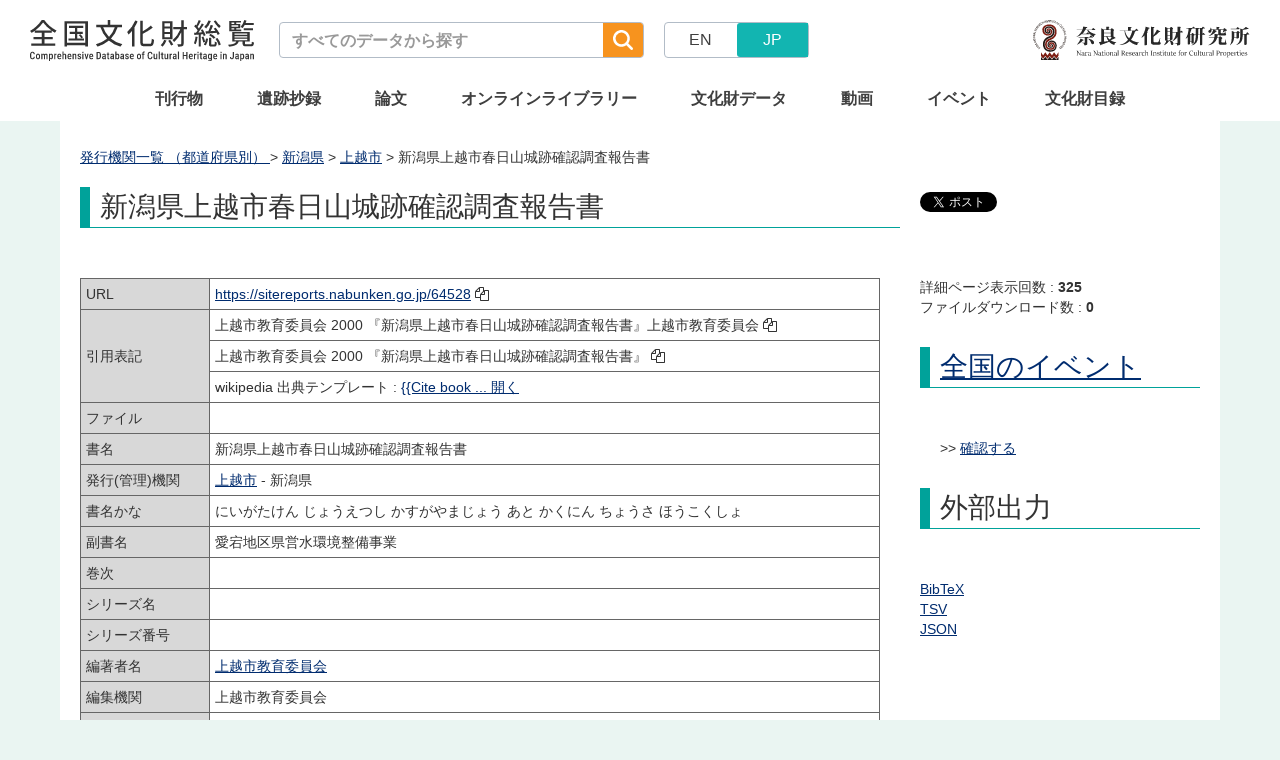

--- FILE ---
content_type: text/html; charset=utf-8
request_url: https://sitereports.nabunken.go.jp/ja/list/15/15222/p/6/item/64528?pdf=f&sort=jtitle%3Ar
body_size: 23539
content:
<!DOCTYPE html>
<html>
<head>
    <title>新潟県上越市春日山城跡確認調査報告書 - 全国文化財総覧</title>
    <meta name="csrf-param" content="authenticity_token" />
<meta name="csrf-token" content="a3FKzmwr3-oV2u1hA4ZYmXhSgrnVo6Xj3w0DBLOt0jD7OYHWfWu1t3CMU47N2v2LWqXqmsjmC-Tyg8RHEXyJFQ" />
    
    <link rel="stylesheet" href="/assets/application-cc356c2143c31c18f77f9a08934946ecae7b9a535f4fbb54c09c76e7dcf31b39.css" media="all" />
    <script src="/assets/application-33b611ef5096d4f8cd6c3a8363f814e3bdcc430b7cac619ad7d4fe7bd78338f0.js"></script>
    <meta name="format-detection" content="telephone=no">
    <meta charset="UTF-8">
        <link rel="canonical" href="https://sitereports.nabunken.go.jp/64528" />

<meta property="og:title" content="新潟県上越市春日山城跡確認調査報告書">
<meta property="og:description" content="">
<meta property="og:url" content="https://sitereports.nabunken.go.jp/64528">
<meta property="og:site_name" content="全国文化財総覧">
    <meta property="og:image" content="https://sitereports.nabunken.go.jp/assets/og_img-f44ac533dedd9bc8b8b9f02e899be622be8d7b3c368e89c98d07aa20de9cc110.jpg">

<meta name="twitter:card" content="summary_large_image">
<meta name="twitter:title" content="新潟県上越市春日山城跡確認調査報告書">
<meta name="twitter:description" content="">
    <meta name="twitter:image" content="https://sitereports.nabunken.go.jp/assets/og_img-f44ac533dedd9bc8b8b9f02e899be622be8d7b3c368e89c98d07aa20de9cc110.jpg">

        <meta name="viewport" content="width=1160">
    <meta property="og:app_id" content="785409691576647" />
    <meta property="og:type" content="website" />
</head>
  <body style="background-color: #EAF5F2;">
  <header class="header">
    <!-- ロゴ部分 -->
    <div class="header-wrapper">
      <section class="header-top">
        <div class="header-logo">
            <a href="/ja">
              <img alt="全国文化財総覧 Comprehensive Database of Archaeological Site Reports in Japan" width="224" height="40" src="/assets/v2/logo-b16cbecfb47c8ba043cd162483087630c793a28c9f6d88ea062897af6ddd1117.svg" />
</a>
        </div>
      </section>
      <!-- ヘッダーの内部 -->
      <div class="header-inner">
        <section class="header-contents">
          <!-- 検索フォーム PC -->
          <form class="header-form header-form-pc" action="/ja/search_integrated" accept-charset="UTF-8" method="post"><input type="hidden" name="authenticity_token" value="1XtkPFimT0if8KsClMJhAupwnVzu0LJw-sERgtG-V4XkMz4HPCbmBPsTWId83Vs_QNlwI1eoMTH19LRZT7fqqQ" autocomplete="off" />
              <label>
              <input type="text" name="all" class="search_input" placeholder="すべてのデータから探す" />
              </label>
              <button name="button" type="submit" aria-label="検索"></button>
</form>
          <!-- 言語切替ボタン PC -->
          <div class="toggle toggle-pc">
              <a class="toggle-btn" href="/en/list/15/15222/p/6/item/64528?pdf=f&amp;sort=jtitle%3Ar">EN</a>
              <a class="toggle-btn toggle-btn-current" href="/ja/list/15/15222/p/6/item/64528?pdf=f&amp;sort=jtitle%3Ar">JP</a>
          </div>
        </section>

        <!-- 奈良文化財研究所のロゴ PC -->
        <a class="header-logoLink header-logoLink-pc" href="https://www.nabunken.go.jp/">
            <img alt="奈良文化財研究所 Nara National Research Institute for Cultural Properties" width="216" height="40" src="/assets/v2/header-image02-fb1d027cf2da46d461bd92d60cc7e1dc20d274d375adcfcac5279b7e4e893e09.png" />
        </a>

      </div>
    </div>

    <!-- ナビゲーションメニュー -->
    <nav class="navigation">

      <!-- 言語切替ボタン SP -->
      <div class="toggle toggle-sp">
          <a class="toggle-btn" href="/en/list/15/15222/p/6/item/64528?pdf=f&amp;sort=jtitle%3Ar">EN</a>
          <a class="toggle-btn toggle-btn-current" href="/ja/list/15/15222/p/6/item/64528?pdf=f&amp;sort=jtitle%3Ar">JP</a>
      </div>

      <!-- 検索フォーム SP -->
      <form class="header-form header-form-sp" action="/ja/search_integrated" accept-charset="UTF-8" method="post"><input type="hidden" name="authenticity_token" value="e8uJL-Et6bnze4gQsFY5dJLhze1dRk4ko_XMM4m0gw9Kg9MUha1A9ZeYe5VYSQNJOEggkuQ-zWWswGnoF70-Iw" autocomplete="off" />
          <label>
          <input type="text" name="all" class="search_input" placeholder="すべてのデータから探す" />
          </label>
          <button name="button" type="submit" aria-label="検索"></button>
</form>
      <ul class="navigation-inner">
        <!-- 各リンク（メニュー項目） -->
        <li class="navigation-list">
          <a href="/ja/search?detail=true&amp;include_file=exclude&amp;sort=id%3Ar">
            刊行物
</a>          </a>
        </li>

        <li class="navigation-list">
          <a href="/ja/search-site">
            遺跡抄録
</a>          </a>
        </li>

        <li class="navigation-list">
          <a href="/ja/search-article">
            論文
</a>        </li>

        <li class="navigation-list">
          <a href="/ja/online-library">
            オンラインライブラリー
</a>        </li>

        <li class="navigation-list">
          <a href="/ja/search-cultural-data-repository">
            文化財データ
</a>        </li>

        <li class="navigation-list">
          <a href="/ja/search-video">
            動画
</a>        </li>

        <li class="navigation-list">
          <a href="/ja/search-event?event_time%5B%5D=1&amp;event_time%5B%5D=2">
            イベント
</a>        </li>

        <li class="navigation-list">
          <a href="/ja/search-cultural-heritage">
            文化財目録
</a>        </li>
      </ul>

      <!-- 奈良文化財研究所のロゴ SP -->
      <a class="header-logoLink header-logoLink-sp" href="https://www.nabunken.go.jp/">
        <img alt="奈良文化財研究所 Nara National Research Institute for Cultural Properties" width="216" height="40" src="/assets/v2/header-image02-fb1d027cf2da46d461bd92d60cc7e1dc20d274d375adcfcac5279b7e4e893e09.png" />
      </a>
    </nav>

    <!-- ハンバーガーメニュー -->
    <button type="button" aria-label="hamburger menu" class="hamburgerMenu">
      <span></span>
    </button>

  </header>

    <main class="container nabun-body right_side_middle float-container row" style="padding-top: 130px; width: 1160px; background-color: #fff;">
      <div class="inner-left-side-sub">
    <div class="bread_cramb">
        <a href="/ja/list">発行機関一覧
（都道府県別）
</a> &gt;
            <a href="/ja/list/15">新潟県</a> &gt;
            <a href="/ja/list/15/15222">上越市</a> &gt;
        新潟県上越市春日山城跡確認調査報告書
    </div>
</div>

<div class="inner-left-side">


    
<h2>新潟県上越市春日山城跡確認調査報告書</h2>

<table class="table_data">
    <tbody>
            <tr>
                <th>URL</th>
                <td class="copy-clipboard-container">
                    <span class="copy-clipboard-text"><a href="https://sitereports.nabunken.go.jp/64528">https://sitereports.nabunken.go.jp/64528</a></span>
                    <span class="copy-clipboard-button" style="cursor: pointer;" data-toggle="tooltip" data-placement="bottom" title="クリップボードにコピーしました"><i class="fa fa-files-o"></i></span>
                </td>
            </tr>
            <tr>
                <th rowspan="3">引用表記</th>
                <td class="copy-clipboard-container">
                    <span class="copy-clipboard-text">上越市教育委員会 2000 『新潟県上越市春日山城跡確認調査報告書』上越市教育委員会</span>
                    <span class="copy-clipboard-button" style="cursor: pointer;" data-toggle="tooltip" data-placement="bottom" title="クリップボードにコピーしました"><i class="fa fa-files-o"></i></span>
                </td>
            </tr>
            <tr>
                <td class="copy-clipboard-container">
                    <span class="copy-clipboard-text">上越市教育委員会 2000 『新潟県上越市春日山城跡確認調査報告書』</span>
                    <span class="copy-clipboard-button" style="cursor: pointer;" data-toggle="tooltip" data-placement="bottom" title="クリップボードにコピーしました"><i class="fa fa-files-o"></i></span>
                </td>
            </tr>
            <tr>
                <td>
                    <div class="toggle-container">
                        <div class="toggle-show-container">
                            wikipedia 出典テンプレート :
                            <a href="#" class="toggle-show-button"> {{Cite book ... 開く</a>
                        </div>
                        <div class="toggle-hide-container copy-clipboard-container">
                            wikipedia 出典テンプレート :
                            <span class="copy-clipboard-text">{{Cite book|和書|first=|last=上越市教育委員会|title=新潟県上越市春日山城跡確認調査報告書|origdate=2000-02|date=2000-02|url=https://sitereports.nabunken.go.jp/64528}}</span>
                            <span class="copy-clipboard-button" style="cursor: pointer;" data-toggle="tooltip" data-placement="bottom" title="クリップボードにコピーしました"><i class="fa fa-files-o"></i></span>
                            <a href="#" class="toggle-hide-button">閉じる</a>
                        </div>
                    </div>

                        </div>
                    </div>
                </td>
            </tr>
        <tr>
            <th>ファイル</th>
            <td class="download-all-container">
            </td>
        </tr>
        <tr>
            <th>書名</th>
            <td>新潟県上越市春日山城跡確認調査報告書</td>
        </tr>
        <tr>
            <th>発行(管理)機関</th>
            <td>
                            <a target="_blank" href="http://cms.city.joetsu.niigata.jp/soshiki/bunkagyousei/">上越市</a>
                - 新潟県
            </td>
        </tr>
        <tr>
            <th>書名かな</th>
            <td>にいがたけん じょうえつし かすがやまじょう あと かくにん ちょうさ ほうこくしょ</td>
        </tr>
        <tr>
            <th>副書名</th>
            <td>愛宕地区県営水環境整備事業</td>
        </tr>
        <tr>
            <th>巻次</th>
            <td></td>
        </tr>
        <tr>
            <th>シリーズ名</th>
            <td><a href="/"></a></td>
        </tr>
        <tr>
            <th>シリーズ番号</th>
            <td></td>
        </tr>
        <tr>
            <th>編著者名</th>
            <td>
                    <div><a href="/">上越市教育委員会 </a></div>
            </td>
        </tr>
        <tr>
            <th>編集機関</th>
            <td>
                    <div>上越市教育委員会</div>
            </td>
        </tr>
        <tr>
            <th>発行機関</th>
            <td>
                    <div>上越市教育委員会</div>
            </td>
        </tr>
        <tr>
            <th>発行年月日</th>
            <td>20000200</td>
        </tr>
        <tr>
            <th>作成機関ID</th>
            <td></td>
        </tr>
        <tr>
            <th>郵便番号</th>
            <td></td>
        </tr>
        <tr>
            <th>電話番号</th>
            <td></td>
        </tr>
        <tr>
            <th>住所</th>
            <td></td>
        </tr>
        <tr>
            <th>報告書種別</th>
            <td>
                    <div>埋蔵文化財（遺跡等）-発掘調査・分布調査・資料調査等</div>
            </td>
        </tr>
        <tr>
            <th>資料タイプ</th>
            <td>Research Paper</td>
        </tr>
        <tr>
            <th>発掘調査報告</th>
            <td>掲載されていない（発掘調査報告書総目録の掲載対象外）</td>
        </tr>
        <tr>
            <th>所蔵大学（NCID）</th>
            <td>
            </td>
        </tr>
        <tr>
            <th>JP番号</th>
            <td>
            </td>
        </tr>
        <tr>
            <th>他の電子リソース</th>
            <td>
                <div class="toggle-container">

                </div>
            </td>
        </tr>
        <tr>
            <th>備考</th>
            <td>
            </td>
        </tr>

        <tr>
            <th>所収論文</th>
            <td>
            </td>
        </tr>


        <tr>
            <th>所収遺跡</th>
            <td>
            </td>
        </tr>
        <tr>
            <th>要約</th>
            <td></td>
        </tr>
    </tbody>
</table>




    <h2 style="margin-top: 40px;margin-bottom: 30px;">関連文化財データ一覧</h3>



</div>

<div class="report-inner-right-side">
    <div class="sns-buttons">

        <div id="fb-root"></div>
        <script>(function(d, s, id) {
          var js, fjs = d.getElementsByTagName(s)[0];
          if (d.getElementById(id)) return;
          js = d.createElement(s); js.id = id;
          js.src = "//connect.facebook.net/ja_JP/sdk.js#xfbml=1&version=v2.4&appId=785409691576647";
          fjs.parentNode.insertBefore(js, fjs);
        }(document, 'script', 'facebook-jssdk'));</script>


        <div><a href="http://b.hatena.ne.jp/entry/https://sitereports.nabunken.go.jp/64528" class="hatena-bookmark-button" data-hatena-bookmark-layout="basic-label-counter" data-hatena-bookmark-lang="ja" title="このエントリーをはてなブックマークに追加"><img src="https://b.st-hatena.com/images/entry-button/button-only@2x.png" alt="このエントリーをはてなブックマークに追加" width="20" height="20" style="border: none;" /></a></div>

        <div><a href="https://twitter.com/share" class="twitter-share-button"
            data-url="https://sitereports.nabunken.go.jp/64528" data-counturl="https://sitereports.nabunken.go.jp/ja/list/15/15222/p/6/item/64528?pdf=f&amp;sort=jtitle%3Ar" data-lang="ja" data-count="horizontal" data-text="新潟県上越市春日山城跡確認調査報告書 - [上越市] 
#全国文化財総覧
">ツイート</a></div>

        <div class="fb-like" data-href="https://sitereports.nabunken.go.jp/64528" data-layout="button_count" data-action="like" data-show-faces="true" data-share="true"></div>


        <script>!function(d,s,id){var js,fjs=d.getElementsByTagName(s)[0],p=/^http:/.test(d.location)?'http':'https';if(!d.getElementById(id)){js=d.createElement(s);js.id=id;js.src=p+'://platform.twitter.com/widgets.js';fjs.parentNode.insertBefore(js,fjs);}}(document, 'script', 'twitter-wjs');</script>

        <script type="text/javascript"
            src="https://b.st-hatena.com/js/bookmark_button.js" charset="utf-8" async="async"></script>
    </div>

    <div class="access-counts">
        <span class="title">詳細ページ表示回数 : </span>325<br />
        <span class="title">ファイルダウンロード数 : </span>0
    </div>


    <h2 style="margin-top: 30px;"><a href="/ja/event/pref/all">全国のイベント</a></h2>
    <div style="margin-left:20px;margin-top: 10px;;margin-bottom: 30px;">>> <a href="/ja/event/pref/all">確認する</a></div>

    <h2 style="margin-top: 30px;">外部出力</h2>

    <div style="margin-top: 20px;">
            <div><a href="/ja/64528/format/bibtex">BibTeX</a></div>
            <div><a href="/ja/64528/format/tsv">TSV</a></div>
            <div><a href="/ja/64528/format/json">JSON</a></div>
    </div>

</div>






    </main>




  <footer class="footer">
    <!-- フッター全体のコンテナ -->
    <section class="footer-inner">
      <!-- フッターの内側コンテンツ -->
      <div class="footer-company">
        <!-- 会社・組織の情報 -->
        <h2 class="footer-logo">
            <img alt="全国文化財総覧 Comprehensive Database of Archaeological Site Reports in Japan" width="253" height="45" loading="lazy" src="/assets/v2/footerLogo-49c4cdcb7d8ab26352c9d0d2d78c4d873b428e584af988b8411de6cfe5731ec9.svg" />
        </h2>

        <address class="footer-address">
          〒690-8504 島根県 松江市 西川津町 1060　島根大学附属図書館<br />
〒630-8577 奈良市二条町2-9-1　独立行政法人国立文化財機構 奈良文化財研究所<br />
mail:soran_nabunken@nich.go.jp
        </address>
      </div>

        <a class="footer-login" href="/users/sign_in">
          <div>
            <img alt="" width="30" height="30" loading="lazy" src="/assets/v2/login-a51ae37459a7d39db9588befc9d2adbc7804ddb23b8e1e5e9e96f116eb93a213.png" />
          </div>
          <p>スタッフログイン</p>
</a>    </section>

    <ul class="footerLinks">
      <!-- 便利リンク（FAQ、参加機関、リンク集） -->
      <li>
          <a href="/ja/abouts/participation">参加・登録手続、よくある質問</a>
      </li>

      <li>
          <a href="/ja/abouts/member">参加機関</a>
      </li>

      <li>
          <a href="/ja/abouts/link">リンク集</a>
      </li>
    </ul>

    <section class="footerLists">
      <!-- フッターのリストエリア -->
      <div>
        <h3 class="footerLists-heading">文化財資料を探す</h3>
        <div class="footerLists-material">
          <section class="footerLists-group">
            <!-- 種類から探す -->
            <h4 class="footerLists-heading footerLists-heading-child">種類から探す</h4>
            <ul>
              <li>
                <a href="/ja/search?detail=true&amp;include_file=exclude">
                  刊行物詳細検索
</a>              </li>

              <li>
                <a href="/ja/search-site">
                  遺跡 (抄録) 検索
</a>              </li>

              <li>
                <a href="/ja/search-article">
                  文化財論文検索
</a>              </li>

              <li>
                <a href="/ja/search-online-library">
                  オンライン
ライブラリー検索

</a>              </li>

              <li>
                <a href="/ja/search-cultural-data-repository">
                  文化財データ
</a>              </li>

              <li>
                <a href="/ja/search-video">
                  文化財動画検索
</a>              </li>

              <li>
                <a href="/ja/search-cultural-heritage">
                  文化財目録
</a>              </li>

              <li>
                <a href="/ja/visualization/term">
                  報告書ワードマップ
</a>              </li>
            </ul>
          </section>

          <section class="footerLists-group">
            <!-- 一覧から探す -->
            <h4 class="footerLists-heading footerLists-heading-child">一覧から探す</h3></h4>
            <ul>
              <li>
                <a href="/ja/list/all">
                  刊行物新着一覧
</a>              </li>

              <li>
                <a href="/ja/list">
                  刊行物発行機関一覧
（都道府県別）

</a>              </li>

              <li>
                <a href="/ja/report-type">
                  刊行物種別一覧
</a>              </li>

              <li>
                <a href="/ja/ranking">
                  みんなの
注目コンテンツ一覧

</a>              </li>

              <li>
                <a href="/ja/online-library">
                  オンライン
ライブラリ一覧

</a>              </li>
            </ul>
          </section>
        </div>
      </div>

      <div class="footerLists-material">
        <section class="footerLists-group">
          <!-- イベント情報を探す -->
          <h3 class="footerLists-heading">イベント情報を探す</h3>
          <ul>
            <li>
              <a href="/ja/event/pref/all">
                  イベント詳細検索
</a>            </li>

            <li>
              <a href="/ja/event/pref/all">
                  開催中と今後のイベント
</a>            </li>

            <li>
              <a href="/ja/event/pref/past/all">
                  過去のイベント
</a>            </li>
          </ul>
        </section>

        <div class="footerLists-service">
          <!-- サービス関連リンク -->
          <ul>
            <li>
                <a href="/ja/abouts/guide">利用案内</a>
            </li>

            <li>
                <a href="/ja/abouts/project">本事業について</a>
            </li>

            <li>
              <p>
                シェアする
              </p>
            </li>
          </ul>

          <!-- SNS共有ボタン -->
          <div class="footerLists-sns">
<div id="fb-root"></div>
<script>(function(d, s, id) {
  var js, fjs = d.getElementsByTagName(s)[0];
  if (d.getElementById(id)) return;
  js = d.createElement(s); js.id = id;
  js.src = "//connect.facebook.net/ja_JP/sdk.js#xfbml=1&version=v2.4&appId=785409691576647";
  fjs.parentNode.insertBefore(js, fjs);
}(document, 'script', 'facebook-jssdk'));</script>


<a href="http://b.hatena.ne.jp/entry/https://sitereports.nabunken.go.jp/" class="hatena-bookmark-button" data-hatena-bookmark-layout="vertical-normal" data-hatena-bookmark-lang="ja" title="このエントリーをはてなブックマークに追加"><img src="https://b.st-hatena.com/images/entry-button/button-only@2x.png" alt="このエントリーをはてなブックマークに追加" width="20" height="20" style="border: none;" /></a>

<a href="https://twitter.com/share" class="twitter-share-button"
    data-url="https://sitereports.nabunken.go.jp/" data-counturl="https://sitereports.nabunken.go.jp/ja/list/15/15222/p/6/item/64528?pdf=f&amp;sort=jtitle%3Ar" data-lang="ja" data-count="vertical">ツイート</a>

<div class="fb-like" data-href="https://sitereports.nabunken.go.jp/" data-layout="box_count" data-action="like" data-show-faces="true" data-share="true"></div>


<script>!function(d,s,id){var js,fjs=d.getElementsByTagName(s)[0],p=/^http:/.test(d.location)?'http':'https';if(!d.getElementById(id)){js=d.createElement(s);js.id=id;js.src=p+'://platform.twitter.com/widgets.js';fjs.parentNode.insertBefore(js,fjs);}}(document, 'script', 'twitter-wjs');</script>

<script type="text/javascript"
    src="https://b.st-hatena.com/js/bookmark_button.js" charset="utf-8" async="async"></script>
          </div>
        </div>
      </div>

      <a class="pageTop" href="#">
        <!-- ページトップへ戻るボタン -->
        <p>
          PAGE
          <br />TOP
        </p>
      </a>
    </section>
  </footer>
  <!-- Swiper JS -->

    <div id="loading"><i class="fa fa-refresh fa-spin"></i></div>

    <script>
    (function(i,s,o,g,r,a,m){i['GoogleAnalyticsObject']=r;i[r]=i[r]||function(){
    (i[r].q=i[r].q||[]).push(arguments)},i[r].l=1*new Date();a=s.createElement(o),
    m=s.getElementsByTagName(o)[0];a.async=1;a.src=g;m.parentNode.insertBefore(a,m)
    })(window,document,'script','//www.google-analytics.com/analytics.js','ga');

    ga('create', 'UA-41634407-10', 'auto');
    ga('send', 'pageview');

    </script>

</body>

</html>


--- FILE ---
content_type: text/css
request_url: https://sitereports.nabunken.go.jp/assets/application-cc356c2143c31c18f77f9a08934946ecae7b9a535f4fbb54c09c76e7dcf31b39.css
body_size: 304536
content:
/*!
 * Bootstrap v3.3.7 (http://getbootstrap.com)
 * Copyright 2011-2016 Twitter, Inc.
 * Licensed under MIT (https://github.com/twbs/bootstrap/blob/master/LICENSE)
 *//*! normalize.css v3.0.3 | MIT License | github.com/necolas/normalize.css */html{font-family:sans-serif;-ms-text-size-adjust:100%;-webkit-text-size-adjust:100%}body{margin:0}article,aside,details,figcaption,figure,footer,header,hgroup,main,menu,nav,section,summary{display:block}audio,canvas,progress,video{display:inline-block;vertical-align:baseline}audio:not([controls]){display:none;height:0}[hidden],template{display:none}a{background-color:transparent}a:active,a:hover{outline:0}abbr[title]{border-bottom:1px dotted}b,strong{font-weight:bold}dfn{font-style:italic}h1{font-size:2em;margin:0.67em 0}mark{background:#ff0;color:#000}small{font-size:80%}sub,sup{font-size:75%;line-height:0;position:relative;vertical-align:baseline}sup{top:-0.5em}sub{bottom:-0.25em}img{border:0}svg:not(:root){overflow:hidden}figure{margin:1em 40px}hr{box-sizing:content-box;height:0}pre{overflow:auto}code,kbd,pre,samp{font-family:monospace, monospace;font-size:1em}button,input,optgroup,select,textarea{color:inherit;font:inherit;margin:0}button{overflow:visible}button,select{text-transform:none}button,html input[type="button"],input[type="reset"],input[type="submit"]{-webkit-appearance:button;cursor:pointer}button[disabled],html input[disabled]{cursor:default}button::-moz-focus-inner,input::-moz-focus-inner{border:0;padding:0}input{line-height:normal}input[type="checkbox"],input[type="radio"]{box-sizing:border-box;padding:0}input[type="number"]::-webkit-inner-spin-button,input[type="number"]::-webkit-outer-spin-button{height:auto}input[type="search"]{-webkit-appearance:textfield;box-sizing:content-box}input[type="search"]::-webkit-search-cancel-button,input[type="search"]::-webkit-search-decoration{-webkit-appearance:none}fieldset{border:1px solid #c0c0c0;margin:0 2px;padding:0.35em 0.625em 0.75em}legend{border:0;padding:0}textarea{overflow:auto}optgroup{font-weight:bold}table{border-collapse:collapse;border-spacing:0}td,th{padding:0}/*! Source: https://github.com/h5bp/html5-boilerplate/blob/master/src/css/main.css */@media print{*,*:before,*:after{background:transparent !important;color:#000 !important;box-shadow:none !important;text-shadow:none !important}a,a:visited{text-decoration:underline}a[href]:after{content:" (" attr(href) ")"}abbr[title]:after{content:" (" attr(title) ")"}a[href^="#"]:after,a[href^="javascript:"]:after{content:""}pre,blockquote{border:1px solid #999;page-break-inside:avoid}thead{display:table-header-group}tr,img{page-break-inside:avoid}img{max-width:100% !important}p,h2,h3{orphans:3;widows:3}h2,h3{page-break-after:avoid}.navbar{display:none}.btn>.caret,.dropup>.btn>.caret{border-top-color:#000 !important}.label{border:1px solid #000}.table{border-collapse:collapse !important}.table td,.table th{background-color:#fff !important}.table-bordered th,.table-bordered td{border:1px solid #ddd !important}}@font-face{font-family:'Glyphicons Halflings';src:url(/assets/bootstrap/glyphicons-halflings-regular-13634da87d9e23f8c3ed9108ce1724d183a39ad072e73e1b3d8cbf646d2d0407.eot);src:url(/assets/bootstrap/glyphicons-halflings-regular-13634da87d9e23f8c3ed9108ce1724d183a39ad072e73e1b3d8cbf646d2d0407.eot?#iefix) format("embedded-opentype"),url(/assets/bootstrap/glyphicons-halflings-regular-fe185d11a49676890d47bb783312a0cda5a44c4039214094e7957b4c040ef11c.woff2) format("woff2"),url(/assets/bootstrap/glyphicons-halflings-regular-a26394f7ede100ca118eff2eda08596275a9839b959c226e15439557a5a80742.woff) format("woff"),url(/assets/bootstrap/glyphicons-halflings-regular-e395044093757d82afcb138957d06a1ea9361bdcf0b442d06a18a8051af57456.ttf) format("truetype"),url(/assets/bootstrap/glyphicons-halflings-regular-42f60659d265c1a3c30f9fa42abcbb56bd4a53af4d83d316d6dd7a36903c43e5.svg#glyphicons_halflingsregular) format("svg")}.glyphicon{position:relative;top:1px;display:inline-block;font-family:'Glyphicons Halflings';font-style:normal;font-weight:normal;line-height:1;-webkit-font-smoothing:antialiased;-moz-osx-font-smoothing:grayscale}.glyphicon-asterisk:before{content:"\002a"}.glyphicon-plus:before{content:"\002b"}.glyphicon-euro:before,.glyphicon-eur:before{content:"\20ac"}.glyphicon-minus:before{content:"\2212"}.glyphicon-cloud:before{content:"\2601"}.glyphicon-envelope:before{content:"\2709"}.glyphicon-pencil:before{content:"\270f"}.glyphicon-glass:before{content:"\e001"}.glyphicon-music:before{content:"\e002"}.glyphicon-search:before{content:"\e003"}.glyphicon-heart:before{content:"\e005"}.glyphicon-star:before{content:"\e006"}.glyphicon-star-empty:before{content:"\e007"}.glyphicon-user:before{content:"\e008"}.glyphicon-film:before{content:"\e009"}.glyphicon-th-large:before{content:"\e010"}.glyphicon-th:before{content:"\e011"}.glyphicon-th-list:before{content:"\e012"}.glyphicon-ok:before{content:"\e013"}.glyphicon-remove:before{content:"\e014"}.glyphicon-zoom-in:before{content:"\e015"}.glyphicon-zoom-out:before{content:"\e016"}.glyphicon-off:before{content:"\e017"}.glyphicon-signal:before{content:"\e018"}.glyphicon-cog:before{content:"\e019"}.glyphicon-trash:before{content:"\e020"}.glyphicon-home:before{content:"\e021"}.glyphicon-file:before{content:"\e022"}.glyphicon-time:before{content:"\e023"}.glyphicon-road:before{content:"\e024"}.glyphicon-download-alt:before{content:"\e025"}.glyphicon-download:before{content:"\e026"}.glyphicon-upload:before{content:"\e027"}.glyphicon-inbox:before{content:"\e028"}.glyphicon-play-circle:before{content:"\e029"}.glyphicon-repeat:before{content:"\e030"}.glyphicon-refresh:before{content:"\e031"}.glyphicon-list-alt:before{content:"\e032"}.glyphicon-lock:before{content:"\e033"}.glyphicon-flag:before{content:"\e034"}.glyphicon-headphones:before{content:"\e035"}.glyphicon-volume-off:before{content:"\e036"}.glyphicon-volume-down:before{content:"\e037"}.glyphicon-volume-up:before{content:"\e038"}.glyphicon-qrcode:before{content:"\e039"}.glyphicon-barcode:before{content:"\e040"}.glyphicon-tag:before{content:"\e041"}.glyphicon-tags:before{content:"\e042"}.glyphicon-book:before{content:"\e043"}.glyphicon-bookmark:before{content:"\e044"}.glyphicon-print:before{content:"\e045"}.glyphicon-camera:before{content:"\e046"}.glyphicon-font:before{content:"\e047"}.glyphicon-bold:before{content:"\e048"}.glyphicon-italic:before{content:"\e049"}.glyphicon-text-height:before{content:"\e050"}.glyphicon-text-width:before{content:"\e051"}.glyphicon-align-left:before{content:"\e052"}.glyphicon-align-center:before{content:"\e053"}.glyphicon-align-right:before{content:"\e054"}.glyphicon-align-justify:before{content:"\e055"}.glyphicon-list:before{content:"\e056"}.glyphicon-indent-left:before{content:"\e057"}.glyphicon-indent-right:before{content:"\e058"}.glyphicon-facetime-video:before{content:"\e059"}.glyphicon-picture:before{content:"\e060"}.glyphicon-map-marker:before{content:"\e062"}.glyphicon-adjust:before{content:"\e063"}.glyphicon-tint:before{content:"\e064"}.glyphicon-edit:before{content:"\e065"}.glyphicon-share:before{content:"\e066"}.glyphicon-check:before{content:"\e067"}.glyphicon-move:before{content:"\e068"}.glyphicon-step-backward:before{content:"\e069"}.glyphicon-fast-backward:before{content:"\e070"}.glyphicon-backward:before{content:"\e071"}.glyphicon-play:before{content:"\e072"}.glyphicon-pause:before{content:"\e073"}.glyphicon-stop:before{content:"\e074"}.glyphicon-forward:before{content:"\e075"}.glyphicon-fast-forward:before{content:"\e076"}.glyphicon-step-forward:before{content:"\e077"}.glyphicon-eject:before{content:"\e078"}.glyphicon-chevron-left:before{content:"\e079"}.glyphicon-chevron-right:before{content:"\e080"}.glyphicon-plus-sign:before{content:"\e081"}.glyphicon-minus-sign:before{content:"\e082"}.glyphicon-remove-sign:before{content:"\e083"}.glyphicon-ok-sign:before{content:"\e084"}.glyphicon-question-sign:before{content:"\e085"}.glyphicon-info-sign:before{content:"\e086"}.glyphicon-screenshot:before{content:"\e087"}.glyphicon-remove-circle:before{content:"\e088"}.glyphicon-ok-circle:before{content:"\e089"}.glyphicon-ban-circle:before{content:"\e090"}.glyphicon-arrow-left:before{content:"\e091"}.glyphicon-arrow-right:before{content:"\e092"}.glyphicon-arrow-up:before{content:"\e093"}.glyphicon-arrow-down:before{content:"\e094"}.glyphicon-share-alt:before{content:"\e095"}.glyphicon-resize-full:before{content:"\e096"}.glyphicon-resize-small:before{content:"\e097"}.glyphicon-exclamation-sign:before{content:"\e101"}.glyphicon-gift:before{content:"\e102"}.glyphicon-leaf:before{content:"\e103"}.glyphicon-fire:before{content:"\e104"}.glyphicon-eye-open:before{content:"\e105"}.glyphicon-eye-close:before{content:"\e106"}.glyphicon-warning-sign:before{content:"\e107"}.glyphicon-plane:before{content:"\e108"}.glyphicon-calendar:before{content:"\e109"}.glyphicon-random:before{content:"\e110"}.glyphicon-comment:before{content:"\e111"}.glyphicon-magnet:before{content:"\e112"}.glyphicon-chevron-up:before{content:"\e113"}.glyphicon-chevron-down:before{content:"\e114"}.glyphicon-retweet:before{content:"\e115"}.glyphicon-shopping-cart:before{content:"\e116"}.glyphicon-folder-close:before{content:"\e117"}.glyphicon-folder-open:before{content:"\e118"}.glyphicon-resize-vertical:before{content:"\e119"}.glyphicon-resize-horizontal:before{content:"\e120"}.glyphicon-hdd:before{content:"\e121"}.glyphicon-bullhorn:before{content:"\e122"}.glyphicon-bell:before{content:"\e123"}.glyphicon-certificate:before{content:"\e124"}.glyphicon-thumbs-up:before{content:"\e125"}.glyphicon-thumbs-down:before{content:"\e126"}.glyphicon-hand-right:before{content:"\e127"}.glyphicon-hand-left:before{content:"\e128"}.glyphicon-hand-up:before{content:"\e129"}.glyphicon-hand-down:before{content:"\e130"}.glyphicon-circle-arrow-right:before{content:"\e131"}.glyphicon-circle-arrow-left:before{content:"\e132"}.glyphicon-circle-arrow-up:before{content:"\e133"}.glyphicon-circle-arrow-down:before{content:"\e134"}.glyphicon-globe:before{content:"\e135"}.glyphicon-wrench:before{content:"\e136"}.glyphicon-tasks:before{content:"\e137"}.glyphicon-filter:before{content:"\e138"}.glyphicon-briefcase:before{content:"\e139"}.glyphicon-fullscreen:before{content:"\e140"}.glyphicon-dashboard:before{content:"\e141"}.glyphicon-paperclip:before{content:"\e142"}.glyphicon-heart-empty:before{content:"\e143"}.glyphicon-link:before{content:"\e144"}.glyphicon-phone:before{content:"\e145"}.glyphicon-pushpin:before{content:"\e146"}.glyphicon-usd:before{content:"\e148"}.glyphicon-gbp:before{content:"\e149"}.glyphicon-sort:before{content:"\e150"}.glyphicon-sort-by-alphabet:before{content:"\e151"}.glyphicon-sort-by-alphabet-alt:before{content:"\e152"}.glyphicon-sort-by-order:before{content:"\e153"}.glyphicon-sort-by-order-alt:before{content:"\e154"}.glyphicon-sort-by-attributes:before{content:"\e155"}.glyphicon-sort-by-attributes-alt:before{content:"\e156"}.glyphicon-unchecked:before{content:"\e157"}.glyphicon-expand:before{content:"\e158"}.glyphicon-collapse-down:before{content:"\e159"}.glyphicon-collapse-up:before{content:"\e160"}.glyphicon-log-in:before{content:"\e161"}.glyphicon-flash:before{content:"\e162"}.glyphicon-log-out:before{content:"\e163"}.glyphicon-new-window:before{content:"\e164"}.glyphicon-record:before{content:"\e165"}.glyphicon-save:before{content:"\e166"}.glyphicon-open:before{content:"\e167"}.glyphicon-saved:before{content:"\e168"}.glyphicon-import:before{content:"\e169"}.glyphicon-export:before{content:"\e170"}.glyphicon-send:before{content:"\e171"}.glyphicon-floppy-disk:before{content:"\e172"}.glyphicon-floppy-saved:before{content:"\e173"}.glyphicon-floppy-remove:before{content:"\e174"}.glyphicon-floppy-save:before{content:"\e175"}.glyphicon-floppy-open:before{content:"\e176"}.glyphicon-credit-card:before{content:"\e177"}.glyphicon-transfer:before{content:"\e178"}.glyphicon-cutlery:before{content:"\e179"}.glyphicon-header:before{content:"\e180"}.glyphicon-compressed:before{content:"\e181"}.glyphicon-earphone:before{content:"\e182"}.glyphicon-phone-alt:before{content:"\e183"}.glyphicon-tower:before{content:"\e184"}.glyphicon-stats:before{content:"\e185"}.glyphicon-sd-video:before{content:"\e186"}.glyphicon-hd-video:before{content:"\e187"}.glyphicon-subtitles:before{content:"\e188"}.glyphicon-sound-stereo:before{content:"\e189"}.glyphicon-sound-dolby:before{content:"\e190"}.glyphicon-sound-5-1:before{content:"\e191"}.glyphicon-sound-6-1:before{content:"\e192"}.glyphicon-sound-7-1:before{content:"\e193"}.glyphicon-copyright-mark:before{content:"\e194"}.glyphicon-registration-mark:before{content:"\e195"}.glyphicon-cloud-download:before{content:"\e197"}.glyphicon-cloud-upload:before{content:"\e198"}.glyphicon-tree-conifer:before{content:"\e199"}.glyphicon-tree-deciduous:before{content:"\e200"}.glyphicon-cd:before{content:"\e201"}.glyphicon-save-file:before{content:"\e202"}.glyphicon-open-file:before{content:"\e203"}.glyphicon-level-up:before{content:"\e204"}.glyphicon-copy:before{content:"\e205"}.glyphicon-paste:before{content:"\e206"}.glyphicon-alert:before{content:"\e209"}.glyphicon-equalizer:before{content:"\e210"}.glyphicon-king:before{content:"\e211"}.glyphicon-queen:before{content:"\e212"}.glyphicon-pawn:before{content:"\e213"}.glyphicon-bishop:before{content:"\e214"}.glyphicon-knight:before{content:"\e215"}.glyphicon-baby-formula:before{content:"\e216"}.glyphicon-tent:before{content:"\26fa"}.glyphicon-blackboard:before{content:"\e218"}.glyphicon-bed:before{content:"\e219"}.glyphicon-apple:before{content:"\f8ff"}.glyphicon-erase:before{content:"\e221"}.glyphicon-hourglass:before{content:"\231b"}.glyphicon-lamp:before{content:"\e223"}.glyphicon-duplicate:before{content:"\e224"}.glyphicon-piggy-bank:before{content:"\e225"}.glyphicon-scissors:before{content:"\e226"}.glyphicon-bitcoin:before{content:"\e227"}.glyphicon-btc:before{content:"\e227"}.glyphicon-xbt:before{content:"\e227"}.glyphicon-yen:before{content:"\00a5"}.glyphicon-jpy:before{content:"\00a5"}.glyphicon-ruble:before{content:"\20bd"}.glyphicon-rub:before{content:"\20bd"}.glyphicon-scale:before{content:"\e230"}.glyphicon-ice-lolly:before{content:"\e231"}.glyphicon-ice-lolly-tasted:before{content:"\e232"}.glyphicon-education:before{content:"\e233"}.glyphicon-option-horizontal:before{content:"\e234"}.glyphicon-option-vertical:before{content:"\e235"}.glyphicon-menu-hamburger:before{content:"\e236"}.glyphicon-modal-window:before{content:"\e237"}.glyphicon-oil:before{content:"\e238"}.glyphicon-grain:before{content:"\e239"}.glyphicon-sunglasses:before{content:"\e240"}.glyphicon-text-size:before{content:"\e241"}.glyphicon-text-color:before{content:"\e242"}.glyphicon-text-background:before{content:"\e243"}.glyphicon-object-align-top:before{content:"\e244"}.glyphicon-object-align-bottom:before{content:"\e245"}.glyphicon-object-align-horizontal:before{content:"\e246"}.glyphicon-object-align-left:before{content:"\e247"}.glyphicon-object-align-vertical:before{content:"\e248"}.glyphicon-object-align-right:before{content:"\e249"}.glyphicon-triangle-right:before{content:"\e250"}.glyphicon-triangle-left:before{content:"\e251"}.glyphicon-triangle-bottom:before{content:"\e252"}.glyphicon-triangle-top:before{content:"\e253"}.glyphicon-console:before{content:"\e254"}.glyphicon-superscript:before{content:"\e255"}.glyphicon-subscript:before{content:"\e256"}.glyphicon-menu-left:before{content:"\e257"}.glyphicon-menu-right:before{content:"\e258"}.glyphicon-menu-down:before{content:"\e259"}.glyphicon-menu-up:before{content:"\e260"}*{-webkit-box-sizing:border-box;-moz-box-sizing:border-box;box-sizing:border-box}*:before,*:after{-webkit-box-sizing:border-box;-moz-box-sizing:border-box;box-sizing:border-box}html{font-size:10px;-webkit-tap-highlight-color:transparent}body{font-family:"Helvetica Neue", Helvetica, Arial, sans-serif;font-size:14px;line-height:1.428571429;color:#333333;background-color:#fff}input,button,select,textarea{font-family:inherit;font-size:inherit;line-height:inherit}a{color:#337ab7;text-decoration:none}a:hover,a:focus{color:#23527c;text-decoration:underline}a:focus{outline:5px auto -webkit-focus-ring-color;outline-offset:-2px}figure{margin:0}img{vertical-align:middle}.img-responsive{display:block;max-width:100%;height:auto}.img-rounded{border-radius:6px}.img-thumbnail{padding:4px;line-height:1.428571429;background-color:#fff;border:1px solid #ddd;border-radius:4px;-webkit-transition:all 0.2s ease-in-out;-o-transition:all 0.2s ease-in-out;transition:all 0.2s ease-in-out;display:inline-block;max-width:100%;height:auto}.img-circle{border-radius:50%}hr{margin-top:20px;margin-bottom:20px;border:0;border-top:1px solid #eeeeee}.sr-only{position:absolute;width:1px;height:1px;margin:-1px;padding:0;overflow:hidden;clip:rect(0, 0, 0, 0);border:0}.sr-only-focusable:active,.sr-only-focusable:focus{position:static;width:auto;height:auto;margin:0;overflow:visible;clip:auto}[role="button"]{cursor:pointer}h1,h2,h3,h4,h5,h6,.h1,.h2,.h3,.h4,.h5,.h6{font-family:inherit;font-weight:500;line-height:1.1;color:inherit}h1 small,h1 .small,h2 small,h2 .small,h3 small,h3 .small,h4 small,h4 .small,h5 small,h5 .small,h6 small,h6 .small,.h1 small,.h1 .small,.h2 small,.h2 .small,.h3 small,.h3 .small,.h4 small,.h4 .small,.h5 small,.h5 .small,.h6 small,.h6 .small{font-weight:normal;line-height:1;color:#777777}h1,.h1,h2,.h2,h3,.h3{margin-top:20px;margin-bottom:10px}h1 small,h1 .small,.h1 small,.h1 .small,h2 small,h2 .small,.h2 small,.h2 .small,h3 small,h3 .small,.h3 small,.h3 .small{font-size:65%}h4,.h4,h5,.h5,h6,.h6{margin-top:10px;margin-bottom:10px}h4 small,h4 .small,.h4 small,.h4 .small,h5 small,h5 .small,.h5 small,.h5 .small,h6 small,h6 .small,.h6 small,.h6 .small{font-size:75%}h1,.h1{font-size:36px}h2,.h2{font-size:30px}h3,.h3{font-size:24px}h4,.h4{font-size:18px}h5,.h5{font-size:14px}h6,.h6{font-size:12px}p{margin:0 0 10px}.lead{margin-bottom:20px;font-size:16px;font-weight:300;line-height:1.4}@media (min-width: 768px){.lead{font-size:21px}}small,.small{font-size:85%}mark,.mark{background-color:#fcf8e3;padding:.2em}.text-left{text-align:left}.text-right{text-align:right}.text-center{text-align:center}.text-justify{text-align:justify}.text-nowrap{white-space:nowrap}.text-lowercase{text-transform:lowercase}.text-uppercase,.initialism{text-transform:uppercase}.text-capitalize{text-transform:capitalize}.text-muted{color:#777777}.text-primary{color:#337ab7}a.text-primary:hover,a.text-primary:focus{color:#286090}.text-success{color:#3c763d}a.text-success:hover,a.text-success:focus{color:#2b542c}.text-info{color:#31708f}a.text-info:hover,a.text-info:focus{color:#245269}.text-warning{color:#8a6d3b}a.text-warning:hover,a.text-warning:focus{color:#66512c}.text-danger{color:#a94442}a.text-danger:hover,a.text-danger:focus{color:#843534}.bg-primary{color:#fff}.bg-primary{background-color:#337ab7}a.bg-primary:hover,a.bg-primary:focus{background-color:#286090}.bg-success{background-color:#dff0d8}a.bg-success:hover,a.bg-success:focus{background-color:#c1e2b3}.bg-info{background-color:#d9edf7}a.bg-info:hover,a.bg-info:focus{background-color:#afd9ee}.bg-warning{background-color:#fcf8e3}a.bg-warning:hover,a.bg-warning:focus{background-color:#f7ecb5}.bg-danger{background-color:#f2dede}a.bg-danger:hover,a.bg-danger:focus{background-color:#e4b9b9}.page-header{padding-bottom:9px;margin:40px 0 20px;border-bottom:1px solid #eeeeee}ul,ol{margin-top:0;margin-bottom:10px}ul ul,ul ol,ol ul,ol ol{margin-bottom:0}.list-unstyled{padding-left:0;list-style:none}.list-inline{padding-left:0;list-style:none;margin-left:-5px}.list-inline>li{display:inline-block;padding-left:5px;padding-right:5px}dl{margin-top:0;margin-bottom:20px}dt,dd{line-height:1.428571429}dt{font-weight:bold}dd{margin-left:0}.dl-horizontal dd:before,.dl-horizontal dd:after{content:" ";display:table}.dl-horizontal dd:after{clear:both}@media (min-width: 768px){.dl-horizontal dt{float:left;width:160px;clear:left;text-align:right;overflow:hidden;text-overflow:ellipsis;white-space:nowrap}.dl-horizontal dd{margin-left:180px}}abbr[title],abbr[data-original-title]{cursor:help;border-bottom:1px dotted #777777}.initialism{font-size:90%}blockquote{padding:10px 20px;margin:0 0 20px;font-size:17.5px;border-left:5px solid #eeeeee}blockquote p:last-child,blockquote ul:last-child,blockquote ol:last-child{margin-bottom:0}blockquote footer,blockquote small,blockquote .small{display:block;font-size:80%;line-height:1.428571429;color:#777777}blockquote footer:before,blockquote small:before,blockquote .small:before{content:'\2014 \00A0'}.blockquote-reverse,blockquote.pull-right{padding-right:15px;padding-left:0;border-right:5px solid #eeeeee;border-left:0;text-align:right}.blockquote-reverse footer:before,.blockquote-reverse small:before,.blockquote-reverse .small:before,blockquote.pull-right footer:before,blockquote.pull-right small:before,blockquote.pull-right .small:before{content:''}.blockquote-reverse footer:after,.blockquote-reverse small:after,.blockquote-reverse .small:after,blockquote.pull-right footer:after,blockquote.pull-right small:after,blockquote.pull-right .small:after{content:'\00A0 \2014'}address{margin-bottom:20px;font-style:normal;line-height:1.428571429}code,kbd,pre,samp{font-family:Menlo, Monaco, Consolas, "Courier New", monospace}code{padding:2px 4px;font-size:90%;color:#c7254e;background-color:#f9f2f4;border-radius:4px}kbd{padding:2px 4px;font-size:90%;color:#fff;background-color:#333;border-radius:3px;box-shadow:inset 0 -1px 0 rgba(0,0,0,0.25)}kbd kbd{padding:0;font-size:100%;font-weight:bold;box-shadow:none}pre{display:block;padding:9.5px;margin:0 0 10px;font-size:13px;line-height:1.428571429;word-break:break-all;word-wrap:break-word;color:#333333;background-color:#f5f5f5;border:1px solid #ccc;border-radius:4px}pre code{padding:0;font-size:inherit;color:inherit;white-space:pre-wrap;background-color:transparent;border-radius:0}.pre-scrollable{max-height:340px;overflow-y:scroll}.container{margin-right:auto;margin-left:auto;padding-left:10px;padding-right:10px}.container:before,.container:after{content:" ";display:table}.container:after{clear:both}@media (min-width: 768px){.container{width:740px}}@media (min-width: 992px){.container{width:960px}}@media (min-width: 1200px){.container{width:1160px}}.container-fluid{margin-right:auto;margin-left:auto;padding-left:10px;padding-right:10px}.container-fluid:before,.container-fluid:after{content:" ";display:table}.container-fluid:after{clear:both}.row{margin-left:-10px;margin-right:-10px}.row:before,.row:after{content:" ";display:table}.row:after{clear:both}.col-xs-1,.col-sm-1,.col-md-1,.col-lg-1,.col-xs-2,.col-sm-2,.col-md-2,.col-lg-2,.col-xs-3,.col-sm-3,.col-md-3,.col-lg-3,.col-xs-4,.col-sm-4,.col-md-4,.col-lg-4,.col-xs-5,.col-sm-5,.col-md-5,.col-lg-5,.col-xs-6,.col-sm-6,.col-md-6,.col-lg-6,.col-xs-7,.col-sm-7,.col-md-7,.col-lg-7,.col-xs-8,.col-sm-8,.col-md-8,.col-lg-8,.col-xs-9,.col-sm-9,.col-md-9,.col-lg-9,.col-xs-10,.col-sm-10,.col-md-10,.col-lg-10,.col-xs-11,.col-sm-11,.col-md-11,.col-lg-11,.col-xs-12,.col-sm-12,.col-md-12,.col-lg-12,.col-xs-13,.col-sm-13,.col-md-13,.col-lg-13,.col-xs-14,.col-sm-14,.col-md-14,.col-lg-14,.col-xs-15,.col-sm-15,.col-md-15,.col-lg-15,.col-xs-16,.col-sm-16,.col-md-16,.col-lg-16,.col-xs-17,.col-sm-17,.col-md-17,.col-lg-17,.col-xs-18,.col-sm-18,.col-md-18,.col-lg-18,.col-xs-19,.col-sm-19,.col-md-19,.col-lg-19,.col-xs-20,.col-sm-20,.col-md-20,.col-lg-20,.col-xs-21,.col-sm-21,.col-md-21,.col-lg-21,.col-xs-22,.col-sm-22,.col-md-22,.col-lg-22,.col-xs-23,.col-sm-23,.col-md-23,.col-lg-23,.col-xs-24,.col-sm-24,.col-md-24,.col-lg-24{position:relative;min-height:1px;padding-left:10px;padding-right:10px}.col-xs-1,.col-xs-2,.col-xs-3,.col-xs-4,.col-xs-5,.col-xs-6,.col-xs-7,.col-xs-8,.col-xs-9,.col-xs-10,.col-xs-11,.col-xs-12,.col-xs-13,.col-xs-14,.col-xs-15,.col-xs-16,.col-xs-17,.col-xs-18,.col-xs-19,.col-xs-20,.col-xs-21,.col-xs-22,.col-xs-23,.col-xs-24{float:left}.col-xs-1{width:4.1666666667%}.col-xs-2{width:8.3333333333%}.col-xs-3{width:12.5%}.col-xs-4{width:16.6666666667%}.col-xs-5{width:20.8333333333%}.col-xs-6{width:25%}.col-xs-7{width:29.1666666667%}.col-xs-8{width:33.3333333333%}.col-xs-9{width:37.5%}.col-xs-10{width:41.6666666667%}.col-xs-11{width:45.8333333333%}.col-xs-12{width:50%}.col-xs-13{width:54.1666666667%}.col-xs-14{width:58.3333333333%}.col-xs-15{width:62.5%}.col-xs-16{width:66.6666666667%}.col-xs-17{width:70.8333333333%}.col-xs-18{width:75%}.col-xs-19{width:79.1666666667%}.col-xs-20{width:83.3333333333%}.col-xs-21{width:87.5%}.col-xs-22{width:91.6666666667%}.col-xs-23{width:95.8333333333%}.col-xs-24{width:100%}.col-xs-pull-0{right:auto}.col-xs-pull-1{right:4.1666666667%}.col-xs-pull-2{right:8.3333333333%}.col-xs-pull-3{right:12.5%}.col-xs-pull-4{right:16.6666666667%}.col-xs-pull-5{right:20.8333333333%}.col-xs-pull-6{right:25%}.col-xs-pull-7{right:29.1666666667%}.col-xs-pull-8{right:33.3333333333%}.col-xs-pull-9{right:37.5%}.col-xs-pull-10{right:41.6666666667%}.col-xs-pull-11{right:45.8333333333%}.col-xs-pull-12{right:50%}.col-xs-pull-13{right:54.1666666667%}.col-xs-pull-14{right:58.3333333333%}.col-xs-pull-15{right:62.5%}.col-xs-pull-16{right:66.6666666667%}.col-xs-pull-17{right:70.8333333333%}.col-xs-pull-18{right:75%}.col-xs-pull-19{right:79.1666666667%}.col-xs-pull-20{right:83.3333333333%}.col-xs-pull-21{right:87.5%}.col-xs-pull-22{right:91.6666666667%}.col-xs-pull-23{right:95.8333333333%}.col-xs-pull-24{right:100%}.col-xs-push-0{left:auto}.col-xs-push-1{left:4.1666666667%}.col-xs-push-2{left:8.3333333333%}.col-xs-push-3{left:12.5%}.col-xs-push-4{left:16.6666666667%}.col-xs-push-5{left:20.8333333333%}.col-xs-push-6{left:25%}.col-xs-push-7{left:29.1666666667%}.col-xs-push-8{left:33.3333333333%}.col-xs-push-9{left:37.5%}.col-xs-push-10{left:41.6666666667%}.col-xs-push-11{left:45.8333333333%}.col-xs-push-12{left:50%}.col-xs-push-13{left:54.1666666667%}.col-xs-push-14{left:58.3333333333%}.col-xs-push-15{left:62.5%}.col-xs-push-16{left:66.6666666667%}.col-xs-push-17{left:70.8333333333%}.col-xs-push-18{left:75%}.col-xs-push-19{left:79.1666666667%}.col-xs-push-20{left:83.3333333333%}.col-xs-push-21{left:87.5%}.col-xs-push-22{left:91.6666666667%}.col-xs-push-23{left:95.8333333333%}.col-xs-push-24{left:100%}.col-xs-offset-0{margin-left:0%}.col-xs-offset-1{margin-left:4.1666666667%}.col-xs-offset-2{margin-left:8.3333333333%}.col-xs-offset-3{margin-left:12.5%}.col-xs-offset-4{margin-left:16.6666666667%}.col-xs-offset-5{margin-left:20.8333333333%}.col-xs-offset-6{margin-left:25%}.col-xs-offset-7{margin-left:29.1666666667%}.col-xs-offset-8{margin-left:33.3333333333%}.col-xs-offset-9{margin-left:37.5%}.col-xs-offset-10{margin-left:41.6666666667%}.col-xs-offset-11{margin-left:45.8333333333%}.col-xs-offset-12{margin-left:50%}.col-xs-offset-13{margin-left:54.1666666667%}.col-xs-offset-14{margin-left:58.3333333333%}.col-xs-offset-15{margin-left:62.5%}.col-xs-offset-16{margin-left:66.6666666667%}.col-xs-offset-17{margin-left:70.8333333333%}.col-xs-offset-18{margin-left:75%}.col-xs-offset-19{margin-left:79.1666666667%}.col-xs-offset-20{margin-left:83.3333333333%}.col-xs-offset-21{margin-left:87.5%}.col-xs-offset-22{margin-left:91.6666666667%}.col-xs-offset-23{margin-left:95.8333333333%}.col-xs-offset-24{margin-left:100%}@media (min-width: 768px){.col-sm-1,.col-sm-2,.col-sm-3,.col-sm-4,.col-sm-5,.col-sm-6,.col-sm-7,.col-sm-8,.col-sm-9,.col-sm-10,.col-sm-11,.col-sm-12,.col-sm-13,.col-sm-14,.col-sm-15,.col-sm-16,.col-sm-17,.col-sm-18,.col-sm-19,.col-sm-20,.col-sm-21,.col-sm-22,.col-sm-23,.col-sm-24{float:left}.col-sm-1{width:4.1666666667%}.col-sm-2{width:8.3333333333%}.col-sm-3{width:12.5%}.col-sm-4{width:16.6666666667%}.col-sm-5{width:20.8333333333%}.col-sm-6{width:25%}.col-sm-7{width:29.1666666667%}.col-sm-8{width:33.3333333333%}.col-sm-9{width:37.5%}.col-sm-10{width:41.6666666667%}.col-sm-11{width:45.8333333333%}.col-sm-12{width:50%}.col-sm-13{width:54.1666666667%}.col-sm-14{width:58.3333333333%}.col-sm-15{width:62.5%}.col-sm-16{width:66.6666666667%}.col-sm-17{width:70.8333333333%}.col-sm-18{width:75%}.col-sm-19{width:79.1666666667%}.col-sm-20{width:83.3333333333%}.col-sm-21{width:87.5%}.col-sm-22{width:91.6666666667%}.col-sm-23{width:95.8333333333%}.col-sm-24{width:100%}.col-sm-pull-0{right:auto}.col-sm-pull-1{right:4.1666666667%}.col-sm-pull-2{right:8.3333333333%}.col-sm-pull-3{right:12.5%}.col-sm-pull-4{right:16.6666666667%}.col-sm-pull-5{right:20.8333333333%}.col-sm-pull-6{right:25%}.col-sm-pull-7{right:29.1666666667%}.col-sm-pull-8{right:33.3333333333%}.col-sm-pull-9{right:37.5%}.col-sm-pull-10{right:41.6666666667%}.col-sm-pull-11{right:45.8333333333%}.col-sm-pull-12{right:50%}.col-sm-pull-13{right:54.1666666667%}.col-sm-pull-14{right:58.3333333333%}.col-sm-pull-15{right:62.5%}.col-sm-pull-16{right:66.6666666667%}.col-sm-pull-17{right:70.8333333333%}.col-sm-pull-18{right:75%}.col-sm-pull-19{right:79.1666666667%}.col-sm-pull-20{right:83.3333333333%}.col-sm-pull-21{right:87.5%}.col-sm-pull-22{right:91.6666666667%}.col-sm-pull-23{right:95.8333333333%}.col-sm-pull-24{right:100%}.col-sm-push-0{left:auto}.col-sm-push-1{left:4.1666666667%}.col-sm-push-2{left:8.3333333333%}.col-sm-push-3{left:12.5%}.col-sm-push-4{left:16.6666666667%}.col-sm-push-5{left:20.8333333333%}.col-sm-push-6{left:25%}.col-sm-push-7{left:29.1666666667%}.col-sm-push-8{left:33.3333333333%}.col-sm-push-9{left:37.5%}.col-sm-push-10{left:41.6666666667%}.col-sm-push-11{left:45.8333333333%}.col-sm-push-12{left:50%}.col-sm-push-13{left:54.1666666667%}.col-sm-push-14{left:58.3333333333%}.col-sm-push-15{left:62.5%}.col-sm-push-16{left:66.6666666667%}.col-sm-push-17{left:70.8333333333%}.col-sm-push-18{left:75%}.col-sm-push-19{left:79.1666666667%}.col-sm-push-20{left:83.3333333333%}.col-sm-push-21{left:87.5%}.col-sm-push-22{left:91.6666666667%}.col-sm-push-23{left:95.8333333333%}.col-sm-push-24{left:100%}.col-sm-offset-0{margin-left:0%}.col-sm-offset-1{margin-left:4.1666666667%}.col-sm-offset-2{margin-left:8.3333333333%}.col-sm-offset-3{margin-left:12.5%}.col-sm-offset-4{margin-left:16.6666666667%}.col-sm-offset-5{margin-left:20.8333333333%}.col-sm-offset-6{margin-left:25%}.col-sm-offset-7{margin-left:29.1666666667%}.col-sm-offset-8{margin-left:33.3333333333%}.col-sm-offset-9{margin-left:37.5%}.col-sm-offset-10{margin-left:41.6666666667%}.col-sm-offset-11{margin-left:45.8333333333%}.col-sm-offset-12{margin-left:50%}.col-sm-offset-13{margin-left:54.1666666667%}.col-sm-offset-14{margin-left:58.3333333333%}.col-sm-offset-15{margin-left:62.5%}.col-sm-offset-16{margin-left:66.6666666667%}.col-sm-offset-17{margin-left:70.8333333333%}.col-sm-offset-18{margin-left:75%}.col-sm-offset-19{margin-left:79.1666666667%}.col-sm-offset-20{margin-left:83.3333333333%}.col-sm-offset-21{margin-left:87.5%}.col-sm-offset-22{margin-left:91.6666666667%}.col-sm-offset-23{margin-left:95.8333333333%}.col-sm-offset-24{margin-left:100%}}@media (min-width: 992px){.col-md-1,.col-md-2,.col-md-3,.col-md-4,.col-md-5,.col-md-6,.col-md-7,.col-md-8,.col-md-9,.col-md-10,.col-md-11,.col-md-12,.col-md-13,.col-md-14,.col-md-15,.col-md-16,.col-md-17,.col-md-18,.col-md-19,.col-md-20,.col-md-21,.col-md-22,.col-md-23,.col-md-24{float:left}.col-md-1{width:4.1666666667%}.col-md-2{width:8.3333333333%}.col-md-3{width:12.5%}.col-md-4{width:16.6666666667%}.col-md-5{width:20.8333333333%}.col-md-6{width:25%}.col-md-7{width:29.1666666667%}.col-md-8{width:33.3333333333%}.col-md-9{width:37.5%}.col-md-10{width:41.6666666667%}.col-md-11{width:45.8333333333%}.col-md-12{width:50%}.col-md-13{width:54.1666666667%}.col-md-14{width:58.3333333333%}.col-md-15{width:62.5%}.col-md-16{width:66.6666666667%}.col-md-17{width:70.8333333333%}.col-md-18{width:75%}.col-md-19{width:79.1666666667%}.col-md-20{width:83.3333333333%}.col-md-21{width:87.5%}.col-md-22{width:91.6666666667%}.col-md-23{width:95.8333333333%}.col-md-24{width:100%}.col-md-pull-0{right:auto}.col-md-pull-1{right:4.1666666667%}.col-md-pull-2{right:8.3333333333%}.col-md-pull-3{right:12.5%}.col-md-pull-4{right:16.6666666667%}.col-md-pull-5{right:20.8333333333%}.col-md-pull-6{right:25%}.col-md-pull-7{right:29.1666666667%}.col-md-pull-8{right:33.3333333333%}.col-md-pull-9{right:37.5%}.col-md-pull-10{right:41.6666666667%}.col-md-pull-11{right:45.8333333333%}.col-md-pull-12{right:50%}.col-md-pull-13{right:54.1666666667%}.col-md-pull-14{right:58.3333333333%}.col-md-pull-15{right:62.5%}.col-md-pull-16{right:66.6666666667%}.col-md-pull-17{right:70.8333333333%}.col-md-pull-18{right:75%}.col-md-pull-19{right:79.1666666667%}.col-md-pull-20{right:83.3333333333%}.col-md-pull-21{right:87.5%}.col-md-pull-22{right:91.6666666667%}.col-md-pull-23{right:95.8333333333%}.col-md-pull-24{right:100%}.col-md-push-0{left:auto}.col-md-push-1{left:4.1666666667%}.col-md-push-2{left:8.3333333333%}.col-md-push-3{left:12.5%}.col-md-push-4{left:16.6666666667%}.col-md-push-5{left:20.8333333333%}.col-md-push-6{left:25%}.col-md-push-7{left:29.1666666667%}.col-md-push-8{left:33.3333333333%}.col-md-push-9{left:37.5%}.col-md-push-10{left:41.6666666667%}.col-md-push-11{left:45.8333333333%}.col-md-push-12{left:50%}.col-md-push-13{left:54.1666666667%}.col-md-push-14{left:58.3333333333%}.col-md-push-15{left:62.5%}.col-md-push-16{left:66.6666666667%}.col-md-push-17{left:70.8333333333%}.col-md-push-18{left:75%}.col-md-push-19{left:79.1666666667%}.col-md-push-20{left:83.3333333333%}.col-md-push-21{left:87.5%}.col-md-push-22{left:91.6666666667%}.col-md-push-23{left:95.8333333333%}.col-md-push-24{left:100%}.col-md-offset-0{margin-left:0%}.col-md-offset-1{margin-left:4.1666666667%}.col-md-offset-2{margin-left:8.3333333333%}.col-md-offset-3{margin-left:12.5%}.col-md-offset-4{margin-left:16.6666666667%}.col-md-offset-5{margin-left:20.8333333333%}.col-md-offset-6{margin-left:25%}.col-md-offset-7{margin-left:29.1666666667%}.col-md-offset-8{margin-left:33.3333333333%}.col-md-offset-9{margin-left:37.5%}.col-md-offset-10{margin-left:41.6666666667%}.col-md-offset-11{margin-left:45.8333333333%}.col-md-offset-12{margin-left:50%}.col-md-offset-13{margin-left:54.1666666667%}.col-md-offset-14{margin-left:58.3333333333%}.col-md-offset-15{margin-left:62.5%}.col-md-offset-16{margin-left:66.6666666667%}.col-md-offset-17{margin-left:70.8333333333%}.col-md-offset-18{margin-left:75%}.col-md-offset-19{margin-left:79.1666666667%}.col-md-offset-20{margin-left:83.3333333333%}.col-md-offset-21{margin-left:87.5%}.col-md-offset-22{margin-left:91.6666666667%}.col-md-offset-23{margin-left:95.8333333333%}.col-md-offset-24{margin-left:100%}}@media (min-width: 1200px){.col-lg-1,.col-lg-2,.col-lg-3,.col-lg-4,.col-lg-5,.col-lg-6,.col-lg-7,.col-lg-8,.col-lg-9,.col-lg-10,.col-lg-11,.col-lg-12,.col-lg-13,.col-lg-14,.col-lg-15,.col-lg-16,.col-lg-17,.col-lg-18,.col-lg-19,.col-lg-20,.col-lg-21,.col-lg-22,.col-lg-23,.col-lg-24{float:left}.col-lg-1{width:4.1666666667%}.col-lg-2{width:8.3333333333%}.col-lg-3{width:12.5%}.col-lg-4{width:16.6666666667%}.col-lg-5{width:20.8333333333%}.col-lg-6{width:25%}.col-lg-7{width:29.1666666667%}.col-lg-8{width:33.3333333333%}.col-lg-9{width:37.5%}.col-lg-10{width:41.6666666667%}.col-lg-11{width:45.8333333333%}.col-lg-12{width:50%}.col-lg-13{width:54.1666666667%}.col-lg-14{width:58.3333333333%}.col-lg-15{width:62.5%}.col-lg-16{width:66.6666666667%}.col-lg-17{width:70.8333333333%}.col-lg-18{width:75%}.col-lg-19{width:79.1666666667%}.col-lg-20{width:83.3333333333%}.col-lg-21{width:87.5%}.col-lg-22{width:91.6666666667%}.col-lg-23{width:95.8333333333%}.col-lg-24{width:100%}.col-lg-pull-0{right:auto}.col-lg-pull-1{right:4.1666666667%}.col-lg-pull-2{right:8.3333333333%}.col-lg-pull-3{right:12.5%}.col-lg-pull-4{right:16.6666666667%}.col-lg-pull-5{right:20.8333333333%}.col-lg-pull-6{right:25%}.col-lg-pull-7{right:29.1666666667%}.col-lg-pull-8{right:33.3333333333%}.col-lg-pull-9{right:37.5%}.col-lg-pull-10{right:41.6666666667%}.col-lg-pull-11{right:45.8333333333%}.col-lg-pull-12{right:50%}.col-lg-pull-13{right:54.1666666667%}.col-lg-pull-14{right:58.3333333333%}.col-lg-pull-15{right:62.5%}.col-lg-pull-16{right:66.6666666667%}.col-lg-pull-17{right:70.8333333333%}.col-lg-pull-18{right:75%}.col-lg-pull-19{right:79.1666666667%}.col-lg-pull-20{right:83.3333333333%}.col-lg-pull-21{right:87.5%}.col-lg-pull-22{right:91.6666666667%}.col-lg-pull-23{right:95.8333333333%}.col-lg-pull-24{right:100%}.col-lg-push-0{left:auto}.col-lg-push-1{left:4.1666666667%}.col-lg-push-2{left:8.3333333333%}.col-lg-push-3{left:12.5%}.col-lg-push-4{left:16.6666666667%}.col-lg-push-5{left:20.8333333333%}.col-lg-push-6{left:25%}.col-lg-push-7{left:29.1666666667%}.col-lg-push-8{left:33.3333333333%}.col-lg-push-9{left:37.5%}.col-lg-push-10{left:41.6666666667%}.col-lg-push-11{left:45.8333333333%}.col-lg-push-12{left:50%}.col-lg-push-13{left:54.1666666667%}.col-lg-push-14{left:58.3333333333%}.col-lg-push-15{left:62.5%}.col-lg-push-16{left:66.6666666667%}.col-lg-push-17{left:70.8333333333%}.col-lg-push-18{left:75%}.col-lg-push-19{left:79.1666666667%}.col-lg-push-20{left:83.3333333333%}.col-lg-push-21{left:87.5%}.col-lg-push-22{left:91.6666666667%}.col-lg-push-23{left:95.8333333333%}.col-lg-push-24{left:100%}.col-lg-offset-0{margin-left:0%}.col-lg-offset-1{margin-left:4.1666666667%}.col-lg-offset-2{margin-left:8.3333333333%}.col-lg-offset-3{margin-left:12.5%}.col-lg-offset-4{margin-left:16.6666666667%}.col-lg-offset-5{margin-left:20.8333333333%}.col-lg-offset-6{margin-left:25%}.col-lg-offset-7{margin-left:29.1666666667%}.col-lg-offset-8{margin-left:33.3333333333%}.col-lg-offset-9{margin-left:37.5%}.col-lg-offset-10{margin-left:41.6666666667%}.col-lg-offset-11{margin-left:45.8333333333%}.col-lg-offset-12{margin-left:50%}.col-lg-offset-13{margin-left:54.1666666667%}.col-lg-offset-14{margin-left:58.3333333333%}.col-lg-offset-15{margin-left:62.5%}.col-lg-offset-16{margin-left:66.6666666667%}.col-lg-offset-17{margin-left:70.8333333333%}.col-lg-offset-18{margin-left:75%}.col-lg-offset-19{margin-left:79.1666666667%}.col-lg-offset-20{margin-left:83.3333333333%}.col-lg-offset-21{margin-left:87.5%}.col-lg-offset-22{margin-left:91.6666666667%}.col-lg-offset-23{margin-left:95.8333333333%}.col-lg-offset-24{margin-left:100%}}table{background-color:transparent}caption{padding-top:8px;padding-bottom:8px;color:#777777;text-align:left}th{text-align:left}.table{width:100%;max-width:100%;margin-bottom:20px}.table>thead>tr>th,.table>thead>tr>td,.table>tbody>tr>th,.table>tbody>tr>td,.table>tfoot>tr>th,.table>tfoot>tr>td{padding:8px;line-height:1.428571429;vertical-align:top;border-top:1px solid #ddd}.table>thead>tr>th{vertical-align:bottom;border-bottom:2px solid #ddd}.table>caption+thead>tr:first-child>th,.table>caption+thead>tr:first-child>td,.table>colgroup+thead>tr:first-child>th,.table>colgroup+thead>tr:first-child>td,.table>thead:first-child>tr:first-child>th,.table>thead:first-child>tr:first-child>td{border-top:0}.table>tbody+tbody{border-top:2px solid #ddd}.table .table{background-color:#fff}.table-condensed>thead>tr>th,.table-condensed>thead>tr>td,.table-condensed>tbody>tr>th,.table-condensed>tbody>tr>td,.table-condensed>tfoot>tr>th,.table-condensed>tfoot>tr>td{padding:5px}.table-bordered{border:1px solid #ddd}.table-bordered>thead>tr>th,.table-bordered>thead>tr>td,.table-bordered>tbody>tr>th,.table-bordered>tbody>tr>td,.table-bordered>tfoot>tr>th,.table-bordered>tfoot>tr>td{border:1px solid #ddd}.table-bordered>thead>tr>th,.table-bordered>thead>tr>td{border-bottom-width:2px}.table-striped>tbody>tr:nth-of-type(odd){background-color:#f9f9f9}.table-hover>tbody>tr:hover{background-color:#f5f5f5}table col[class*="col-"]{position:static;float:none;display:table-column}table td[class*="col-"],table th[class*="col-"]{position:static;float:none;display:table-cell}.table>thead>tr>td.active,.table>thead>tr>th.active,.table>thead>tr.active>td,.table>thead>tr.active>th,.table>tbody>tr>td.active,.table>tbody>tr>th.active,.table>tbody>tr.active>td,.table>tbody>tr.active>th,.table>tfoot>tr>td.active,.table>tfoot>tr>th.active,.table>tfoot>tr.active>td,.table>tfoot>tr.active>th{background-color:#f5f5f5}.table-hover>tbody>tr>td.active:hover,.table-hover>tbody>tr>th.active:hover,.table-hover>tbody>tr.active:hover>td,.table-hover>tbody>tr:hover>.active,.table-hover>tbody>tr.active:hover>th{background-color:#e8e8e8}.table>thead>tr>td.success,.table>thead>tr>th.success,.table>thead>tr.success>td,.table>thead>tr.success>th,.table>tbody>tr>td.success,.table>tbody>tr>th.success,.table>tbody>tr.success>td,.table>tbody>tr.success>th,.table>tfoot>tr>td.success,.table>tfoot>tr>th.success,.table>tfoot>tr.success>td,.table>tfoot>tr.success>th{background-color:#dff0d8}.table-hover>tbody>tr>td.success:hover,.table-hover>tbody>tr>th.success:hover,.table-hover>tbody>tr.success:hover>td,.table-hover>tbody>tr:hover>.success,.table-hover>tbody>tr.success:hover>th{background-color:#d0e9c6}.table>thead>tr>td.info,.table>thead>tr>th.info,.table>thead>tr.info>td,.table>thead>tr.info>th,.table>tbody>tr>td.info,.table>tbody>tr>th.info,.table>tbody>tr.info>td,.table>tbody>tr.info>th,.table>tfoot>tr>td.info,.table>tfoot>tr>th.info,.table>tfoot>tr.info>td,.table>tfoot>tr.info>th{background-color:#d9edf7}.table-hover>tbody>tr>td.info:hover,.table-hover>tbody>tr>th.info:hover,.table-hover>tbody>tr.info:hover>td,.table-hover>tbody>tr:hover>.info,.table-hover>tbody>tr.info:hover>th{background-color:#c4e3f3}.table>thead>tr>td.warning,.table>thead>tr>th.warning,.table>thead>tr.warning>td,.table>thead>tr.warning>th,.table>tbody>tr>td.warning,.table>tbody>tr>th.warning,.table>tbody>tr.warning>td,.table>tbody>tr.warning>th,.table>tfoot>tr>td.warning,.table>tfoot>tr>th.warning,.table>tfoot>tr.warning>td,.table>tfoot>tr.warning>th{background-color:#fcf8e3}.table-hover>tbody>tr>td.warning:hover,.table-hover>tbody>tr>th.warning:hover,.table-hover>tbody>tr.warning:hover>td,.table-hover>tbody>tr:hover>.warning,.table-hover>tbody>tr.warning:hover>th{background-color:#faf2cc}.table>thead>tr>td.danger,.table>thead>tr>th.danger,.table>thead>tr.danger>td,.table>thead>tr.danger>th,.table>tbody>tr>td.danger,.table>tbody>tr>th.danger,.table>tbody>tr.danger>td,.table>tbody>tr.danger>th,.table>tfoot>tr>td.danger,.table>tfoot>tr>th.danger,.table>tfoot>tr.danger>td,.table>tfoot>tr.danger>th{background-color:#f2dede}.table-hover>tbody>tr>td.danger:hover,.table-hover>tbody>tr>th.danger:hover,.table-hover>tbody>tr.danger:hover>td,.table-hover>tbody>tr:hover>.danger,.table-hover>tbody>tr.danger:hover>th{background-color:#ebcccc}.table-responsive{overflow-x:auto;min-height:0.01%}@media screen and (max-width: 767px){.table-responsive{width:100%;margin-bottom:15px;overflow-y:hidden;-ms-overflow-style:-ms-autohiding-scrollbar;border:1px solid #ddd}.table-responsive>.table{margin-bottom:0}.table-responsive>.table>thead>tr>th,.table-responsive>.table>thead>tr>td,.table-responsive>.table>tbody>tr>th,.table-responsive>.table>tbody>tr>td,.table-responsive>.table>tfoot>tr>th,.table-responsive>.table>tfoot>tr>td{white-space:nowrap}.table-responsive>.table-bordered{border:0}.table-responsive>.table-bordered>thead>tr>th:first-child,.table-responsive>.table-bordered>thead>tr>td:first-child,.table-responsive>.table-bordered>tbody>tr>th:first-child,.table-responsive>.table-bordered>tbody>tr>td:first-child,.table-responsive>.table-bordered>tfoot>tr>th:first-child,.table-responsive>.table-bordered>tfoot>tr>td:first-child{border-left:0}.table-responsive>.table-bordered>thead>tr>th:last-child,.table-responsive>.table-bordered>thead>tr>td:last-child,.table-responsive>.table-bordered>tbody>tr>th:last-child,.table-responsive>.table-bordered>tbody>tr>td:last-child,.table-responsive>.table-bordered>tfoot>tr>th:last-child,.table-responsive>.table-bordered>tfoot>tr>td:last-child{border-right:0}.table-responsive>.table-bordered>tbody>tr:last-child>th,.table-responsive>.table-bordered>tbody>tr:last-child>td,.table-responsive>.table-bordered>tfoot>tr:last-child>th,.table-responsive>.table-bordered>tfoot>tr:last-child>td{border-bottom:0}}fieldset{padding:0;margin:0;border:0;min-width:0}legend{display:block;width:100%;padding:0;margin-bottom:20px;font-size:21px;line-height:inherit;color:#333333;border:0;border-bottom:1px solid #e5e5e5}label{display:inline-block;max-width:100%;margin-bottom:5px;font-weight:bold}input[type="search"]{-webkit-box-sizing:border-box;-moz-box-sizing:border-box;box-sizing:border-box}input[type="radio"],input[type="checkbox"]{margin:4px 0 0;margin-top:1px \9;line-height:normal}input[type="file"]{display:block}input[type="range"]{display:block;width:100%}select[multiple],select[size]{height:auto}input[type="file"]:focus,input[type="radio"]:focus,input[type="checkbox"]:focus{outline:5px auto -webkit-focus-ring-color;outline-offset:-2px}output{display:block;padding-top:7px;font-size:14px;line-height:1.428571429;color:#555555}.form-control{display:block;width:100%;height:34px;padding:6px 12px;font-size:14px;line-height:1.428571429;color:#555555;background-color:#fff;background-image:none;border:1px solid #ccc;border-radius:4px;-webkit-box-shadow:inset 0 1px 1px rgba(0,0,0,0.075);box-shadow:inset 0 1px 1px rgba(0,0,0,0.075);-webkit-transition:border-color ease-in-out 0.15s, box-shadow ease-in-out 0.15s;-o-transition:border-color ease-in-out 0.15s, box-shadow ease-in-out 0.15s;transition:border-color ease-in-out 0.15s, box-shadow ease-in-out 0.15s}.form-control:focus{border-color:#66afe9;outline:0;-webkit-box-shadow:inset 0 1px 1px rgba(0,0,0,0.075),0 0 8px rgba(102,175,233,0.6);box-shadow:inset 0 1px 1px rgba(0,0,0,0.075),0 0 8px rgba(102,175,233,0.6)}.form-control::-moz-placeholder{color:#999;opacity:1}.form-control:-ms-input-placeholder{color:#999}.form-control::-webkit-input-placeholder{color:#999}.form-control::-ms-expand{border:0;background-color:transparent}.form-control[disabled],.form-control[readonly],fieldset[disabled] .form-control{background-color:#eeeeee;opacity:1}.form-control[disabled],fieldset[disabled] .form-control{cursor:not-allowed}textarea.form-control{height:auto}input[type="search"]{-webkit-appearance:none}@media screen and (-webkit-min-device-pixel-ratio: 0){input[type="date"].form-control,input[type="time"].form-control,input[type="datetime-local"].form-control,input[type="month"].form-control{line-height:34px}input[type="date"].input-sm,.input-group-sm>input[type="date"].form-control,.input-group-sm>input[type="date"].input-group-addon,.input-group-sm>.input-group-btn>input[type="date"].btn,.input-group-sm input[type="date"],input[type="time"].input-sm,.input-group-sm>input[type="time"].form-control,.input-group-sm>input[type="time"].input-group-addon,.input-group-sm>.input-group-btn>input[type="time"].btn,.input-group-sm input[type="time"],input[type="datetime-local"].input-sm,.input-group-sm>input[type="datetime-local"].form-control,.input-group-sm>input[type="datetime-local"].input-group-addon,.input-group-sm>.input-group-btn>input[type="datetime-local"].btn,.input-group-sm input[type="datetime-local"],input[type="month"].input-sm,.input-group-sm>input[type="month"].form-control,.input-group-sm>input[type="month"].input-group-addon,.input-group-sm>.input-group-btn>input[type="month"].btn,.input-group-sm input[type="month"]{line-height:30px}input[type="date"].input-lg,.input-group-lg>input[type="date"].form-control,.input-group-lg>input[type="date"].input-group-addon,.input-group-lg>.input-group-btn>input[type="date"].btn,.input-group-lg input[type="date"],input[type="time"].input-lg,.input-group-lg>input[type="time"].form-control,.input-group-lg>input[type="time"].input-group-addon,.input-group-lg>.input-group-btn>input[type="time"].btn,.input-group-lg input[type="time"],input[type="datetime-local"].input-lg,.input-group-lg>input[type="datetime-local"].form-control,.input-group-lg>input[type="datetime-local"].input-group-addon,.input-group-lg>.input-group-btn>input[type="datetime-local"].btn,.input-group-lg input[type="datetime-local"],input[type="month"].input-lg,.input-group-lg>input[type="month"].form-control,.input-group-lg>input[type="month"].input-group-addon,.input-group-lg>.input-group-btn>input[type="month"].btn,.input-group-lg input[type="month"]{line-height:46px}}.form-group{margin-bottom:15px}.radio,.checkbox{position:relative;display:block;margin-top:10px;margin-bottom:10px}.radio label,.checkbox label{min-height:20px;padding-left:20px;margin-bottom:0;font-weight:normal;cursor:pointer}.radio input[type="radio"],.radio-inline input[type="radio"],.checkbox input[type="checkbox"],.checkbox-inline input[type="checkbox"]{position:absolute;margin-left:-20px;margin-top:4px \9}.radio+.radio,.checkbox+.checkbox{margin-top:-5px}.radio-inline,.checkbox-inline{position:relative;display:inline-block;padding-left:20px;margin-bottom:0;vertical-align:middle;font-weight:normal;cursor:pointer}.radio-inline+.radio-inline,.checkbox-inline+.checkbox-inline{margin-top:0;margin-left:10px}input[type="radio"][disabled],input[type="radio"].disabled,fieldset[disabled] input[type="radio"],input[type="checkbox"][disabled],input[type="checkbox"].disabled,fieldset[disabled] input[type="checkbox"]{cursor:not-allowed}.radio-inline.disabled,fieldset[disabled] .radio-inline,.checkbox-inline.disabled,fieldset[disabled] .checkbox-inline{cursor:not-allowed}.radio.disabled label,fieldset[disabled] .radio label,.checkbox.disabled label,fieldset[disabled] .checkbox label{cursor:not-allowed}.form-control-static{padding-top:7px;padding-bottom:7px;margin-bottom:0;min-height:34px}.form-control-static.input-lg,.input-group-lg>.form-control-static.form-control,.input-group-lg>.form-control-static.input-group-addon,.input-group-lg>.input-group-btn>.form-control-static.btn,.form-control-static.input-sm,.input-group-sm>.form-control-static.form-control,.input-group-sm>.form-control-static.input-group-addon,.input-group-sm>.input-group-btn>.form-control-static.btn{padding-left:0;padding-right:0}.input-sm,.input-group-sm>.form-control,.input-group-sm>.input-group-addon,.input-group-sm>.input-group-btn>.btn{height:30px;padding:5px 10px;font-size:12px;line-height:1.5;border-radius:3px}select.input-sm,.input-group-sm>select.form-control,.input-group-sm>select.input-group-addon,.input-group-sm>.input-group-btn>select.btn{height:30px;line-height:30px}textarea.input-sm,.input-group-sm>textarea.form-control,.input-group-sm>textarea.input-group-addon,.input-group-sm>.input-group-btn>textarea.btn,select[multiple].input-sm,.input-group-sm>select[multiple].form-control,.input-group-sm>select[multiple].input-group-addon,.input-group-sm>.input-group-btn>select[multiple].btn{height:auto}.form-group-sm .form-control{height:30px;padding:5px 10px;font-size:12px;line-height:1.5;border-radius:3px}.form-group-sm select.form-control{height:30px;line-height:30px}.form-group-sm textarea.form-control,.form-group-sm select[multiple].form-control{height:auto}.form-group-sm .form-control-static{height:30px;min-height:32px;padding:6px 10px;font-size:12px;line-height:1.5}.input-lg,.input-group-lg>.form-control,.input-group-lg>.input-group-addon,.input-group-lg>.input-group-btn>.btn{height:46px;padding:10px 16px;font-size:18px;line-height:1.3333333;border-radius:6px}select.input-lg,.input-group-lg>select.form-control,.input-group-lg>select.input-group-addon,.input-group-lg>.input-group-btn>select.btn{height:46px;line-height:46px}textarea.input-lg,.input-group-lg>textarea.form-control,.input-group-lg>textarea.input-group-addon,.input-group-lg>.input-group-btn>textarea.btn,select[multiple].input-lg,.input-group-lg>select[multiple].form-control,.input-group-lg>select[multiple].input-group-addon,.input-group-lg>.input-group-btn>select[multiple].btn{height:auto}.form-group-lg .form-control{height:46px;padding:10px 16px;font-size:18px;line-height:1.3333333;border-radius:6px}.form-group-lg select.form-control{height:46px;line-height:46px}.form-group-lg textarea.form-control,.form-group-lg select[multiple].form-control{height:auto}.form-group-lg .form-control-static{height:46px;min-height:38px;padding:11px 16px;font-size:18px;line-height:1.3333333}.has-feedback{position:relative}.has-feedback .form-control{padding-right:42.5px}.form-control-feedback{position:absolute;top:0;right:0;z-index:2;display:block;width:34px;height:34px;line-height:34px;text-align:center;pointer-events:none}.input-lg+.form-control-feedback,.input-group-lg>.form-control+.form-control-feedback,.input-group-lg>.input-group-addon+.form-control-feedback,.input-group-lg>.input-group-btn>.btn+.form-control-feedback,.input-group-lg+.form-control-feedback,.form-group-lg .form-control+.form-control-feedback{width:46px;height:46px;line-height:46px}.input-sm+.form-control-feedback,.input-group-sm>.form-control+.form-control-feedback,.input-group-sm>.input-group-addon+.form-control-feedback,.input-group-sm>.input-group-btn>.btn+.form-control-feedback,.input-group-sm+.form-control-feedback,.form-group-sm .form-control+.form-control-feedback{width:30px;height:30px;line-height:30px}.has-success .help-block,.has-success .control-label,.has-success .radio,.has-success .checkbox,.has-success .radio-inline,.has-success .checkbox-inline,.has-success.radio label,.has-success.checkbox label,.has-success.radio-inline label,.has-success.checkbox-inline label{color:#3c763d}.has-success .form-control{border-color:#3c763d;-webkit-box-shadow:inset 0 1px 1px rgba(0,0,0,0.075);box-shadow:inset 0 1px 1px rgba(0,0,0,0.075)}.has-success .form-control:focus{border-color:#2b542c;-webkit-box-shadow:inset 0 1px 1px rgba(0,0,0,0.075),0 0 6px #67b168;box-shadow:inset 0 1px 1px rgba(0,0,0,0.075),0 0 6px #67b168}.has-success .input-group-addon{color:#3c763d;border-color:#3c763d;background-color:#dff0d8}.has-success .form-control-feedback{color:#3c763d}.has-warning .help-block,.has-warning .control-label,.has-warning .radio,.has-warning .checkbox,.has-warning .radio-inline,.has-warning .checkbox-inline,.has-warning.radio label,.has-warning.checkbox label,.has-warning.radio-inline label,.has-warning.checkbox-inline label{color:#8a6d3b}.has-warning .form-control{border-color:#8a6d3b;-webkit-box-shadow:inset 0 1px 1px rgba(0,0,0,0.075);box-shadow:inset 0 1px 1px rgba(0,0,0,0.075)}.has-warning .form-control:focus{border-color:#66512c;-webkit-box-shadow:inset 0 1px 1px rgba(0,0,0,0.075),0 0 6px #c0a16b;box-shadow:inset 0 1px 1px rgba(0,0,0,0.075),0 0 6px #c0a16b}.has-warning .input-group-addon{color:#8a6d3b;border-color:#8a6d3b;background-color:#fcf8e3}.has-warning .form-control-feedback{color:#8a6d3b}.has-error .help-block,.field_with_errors .help-block,.has-error .control-label,.field_with_errors .control-label,.has-error .radio,.field_with_errors .radio,.has-error .checkbox,.field_with_errors .checkbox,.has-error .radio-inline,.field_with_errors .radio-inline,.has-error .checkbox-inline,.field_with_errors .checkbox-inline,.has-error.radio label,.radio.field_with_errors label,.has-error.checkbox label,.checkbox.field_with_errors label,.has-error.radio-inline label,.radio-inline.field_with_errors label,.has-error.checkbox-inline label,.checkbox-inline.field_with_errors label{color:#a94442}.has-error .form-control,.field_with_errors .form-control{border-color:#a94442;-webkit-box-shadow:inset 0 1px 1px rgba(0,0,0,0.075);box-shadow:inset 0 1px 1px rgba(0,0,0,0.075)}.has-error .form-control:focus,.field_with_errors .form-control:focus{border-color:#843534;-webkit-box-shadow:inset 0 1px 1px rgba(0,0,0,0.075),0 0 6px #ce8483;box-shadow:inset 0 1px 1px rgba(0,0,0,0.075),0 0 6px #ce8483}.has-error .input-group-addon,.field_with_errors .input-group-addon{color:#a94442;border-color:#a94442;background-color:#f2dede}.has-error .form-control-feedback,.field_with_errors .form-control-feedback{color:#a94442}.has-feedback label ~ .form-control-feedback{top:25px}.has-feedback label.sr-only ~ .form-control-feedback{top:0}.help-block{display:block;margin-top:5px;margin-bottom:10px;color:#737373}@media (min-width: 768px){.form-inline .form-group{display:inline-block;margin-bottom:0;vertical-align:middle}.form-inline .form-control{display:inline-block;width:auto;vertical-align:middle}.form-inline .form-control-static{display:inline-block}.form-inline .input-group{display:inline-table;vertical-align:middle}.form-inline .input-group .input-group-addon,.form-inline .input-group .input-group-btn,.form-inline .input-group .form-control{width:auto}.form-inline .input-group>.form-control{width:100%}.form-inline .control-label{margin-bottom:0;vertical-align:middle}.form-inline .radio,.form-inline .checkbox{display:inline-block;margin-top:0;margin-bottom:0;vertical-align:middle}.form-inline .radio label,.form-inline .checkbox label{padding-left:0}.form-inline .radio input[type="radio"],.form-inline .checkbox input[type="checkbox"]{position:relative;margin-left:0}.form-inline .has-feedback .form-control-feedback{top:0}}.form-horizontal .radio,.form-horizontal .checkbox,.form-horizontal .radio-inline,.form-horizontal .checkbox-inline{margin-top:0;margin-bottom:0;padding-top:7px}.form-horizontal .radio,.form-horizontal .checkbox{min-height:27px}.form-horizontal .form-group{margin-left:-10px;margin-right:-10px}.form-horizontal .form-group:before,.form-horizontal .form-group:after{content:" ";display:table}.form-horizontal .form-group:after{clear:both}@media (min-width: 768px){.form-horizontal .control-label{text-align:right;margin-bottom:0;padding-top:7px}}.form-horizontal .has-feedback .form-control-feedback{right:10px}@media (min-width: 768px){.form-horizontal .form-group-lg .control-label{padding-top:11px;font-size:18px}}@media (min-width: 768px){.form-horizontal .form-group-sm .control-label{padding-top:6px;font-size:12px}}.btn{display:inline-block;margin-bottom:0;font-weight:normal;text-align:center;vertical-align:middle;touch-action:manipulation;cursor:pointer;background-image:none;border:1px solid transparent;white-space:nowrap;padding:6px 12px;font-size:14px;line-height:1.428571429;border-radius:4px;-webkit-user-select:none;-moz-user-select:none;-ms-user-select:none;user-select:none}.btn:focus,.btn.focus,.btn:active:focus,.btn:active.focus,.btn.active:focus,.btn.active.focus{outline:5px auto -webkit-focus-ring-color;outline-offset:-2px}.btn:hover,.btn:focus,.btn.focus{color:#333;text-decoration:none}.btn:active,.btn.active{outline:0;background-image:none;-webkit-box-shadow:inset 0 3px 5px rgba(0,0,0,0.125);box-shadow:inset 0 3px 5px rgba(0,0,0,0.125)}.btn.disabled,.btn[disabled],fieldset[disabled] .btn{cursor:not-allowed;opacity:0.65;filter:alpha(opacity=65);-webkit-box-shadow:none;box-shadow:none}a.btn.disabled,fieldset[disabled] a.btn{pointer-events:none}.btn-default{color:#333;background-color:#fff;border-color:#ccc}.btn-default:focus,.btn-default.focus{color:#333;background-color:#e6e6e6;border-color:#8c8c8c}.btn-default:hover{color:#333;background-color:#e6e6e6;border-color:#adadad}.btn-default:active,.btn-default.active,.open>.btn-default.dropdown-toggle{color:#333;background-color:#e6e6e6;border-color:#adadad}.btn-default:active:hover,.btn-default:active:focus,.btn-default:active.focus,.btn-default.active:hover,.btn-default.active:focus,.btn-default.active.focus,.open>.btn-default.dropdown-toggle:hover,.open>.btn-default.dropdown-toggle:focus,.open>.btn-default.dropdown-toggle.focus{color:#333;background-color:#d4d4d4;border-color:#8c8c8c}.btn-default:active,.btn-default.active,.open>.btn-default.dropdown-toggle{background-image:none}.btn-default.disabled:hover,.btn-default.disabled:focus,.btn-default.disabled.focus,.btn-default[disabled]:hover,.btn-default[disabled]:focus,.btn-default[disabled].focus,fieldset[disabled] .btn-default:hover,fieldset[disabled] .btn-default:focus,fieldset[disabled] .btn-default.focus{background-color:#fff;border-color:#ccc}.btn-default .badge{color:#fff;background-color:#333}.btn-primary{color:#fff;background-color:#337ab7;border-color:#2e6da4}.btn-primary:focus,.btn-primary.focus{color:#fff;background-color:#286090;border-color:#122b40}.btn-primary:hover{color:#fff;background-color:#286090;border-color:#204d74}.btn-primary:active,.btn-primary.active,.open>.btn-primary.dropdown-toggle{color:#fff;background-color:#286090;border-color:#204d74}.btn-primary:active:hover,.btn-primary:active:focus,.btn-primary:active.focus,.btn-primary.active:hover,.btn-primary.active:focus,.btn-primary.active.focus,.open>.btn-primary.dropdown-toggle:hover,.open>.btn-primary.dropdown-toggle:focus,.open>.btn-primary.dropdown-toggle.focus{color:#fff;background-color:#204d74;border-color:#122b40}.btn-primary:active,.btn-primary.active,.open>.btn-primary.dropdown-toggle{background-image:none}.btn-primary.disabled:hover,.btn-primary.disabled:focus,.btn-primary.disabled.focus,.btn-primary[disabled]:hover,.btn-primary[disabled]:focus,.btn-primary[disabled].focus,fieldset[disabled] .btn-primary:hover,fieldset[disabled] .btn-primary:focus,fieldset[disabled] .btn-primary.focus{background-color:#337ab7;border-color:#2e6da4}.btn-primary .badge{color:#337ab7;background-color:#fff}.btn-success{color:#fff;background-color:#5cb85c;border-color:#4cae4c}.btn-success:focus,.btn-success.focus{color:#fff;background-color:#449d44;border-color:#255625}.btn-success:hover{color:#fff;background-color:#449d44;border-color:#398439}.btn-success:active,.btn-success.active,.open>.btn-success.dropdown-toggle{color:#fff;background-color:#449d44;border-color:#398439}.btn-success:active:hover,.btn-success:active:focus,.btn-success:active.focus,.btn-success.active:hover,.btn-success.active:focus,.btn-success.active.focus,.open>.btn-success.dropdown-toggle:hover,.open>.btn-success.dropdown-toggle:focus,.open>.btn-success.dropdown-toggle.focus{color:#fff;background-color:#398439;border-color:#255625}.btn-success:active,.btn-success.active,.open>.btn-success.dropdown-toggle{background-image:none}.btn-success.disabled:hover,.btn-success.disabled:focus,.btn-success.disabled.focus,.btn-success[disabled]:hover,.btn-success[disabled]:focus,.btn-success[disabled].focus,fieldset[disabled] .btn-success:hover,fieldset[disabled] .btn-success:focus,fieldset[disabled] .btn-success.focus{background-color:#5cb85c;border-color:#4cae4c}.btn-success .badge{color:#5cb85c;background-color:#fff}.btn-info{color:#fff;background-color:#5bc0de;border-color:#46b8da}.btn-info:focus,.btn-info.focus{color:#fff;background-color:#31b0d5;border-color:#1b6d85}.btn-info:hover{color:#fff;background-color:#31b0d5;border-color:#269abc}.btn-info:active,.btn-info.active,.open>.btn-info.dropdown-toggle{color:#fff;background-color:#31b0d5;border-color:#269abc}.btn-info:active:hover,.btn-info:active:focus,.btn-info:active.focus,.btn-info.active:hover,.btn-info.active:focus,.btn-info.active.focus,.open>.btn-info.dropdown-toggle:hover,.open>.btn-info.dropdown-toggle:focus,.open>.btn-info.dropdown-toggle.focus{color:#fff;background-color:#269abc;border-color:#1b6d85}.btn-info:active,.btn-info.active,.open>.btn-info.dropdown-toggle{background-image:none}.btn-info.disabled:hover,.btn-info.disabled:focus,.btn-info.disabled.focus,.btn-info[disabled]:hover,.btn-info[disabled]:focus,.btn-info[disabled].focus,fieldset[disabled] .btn-info:hover,fieldset[disabled] .btn-info:focus,fieldset[disabled] .btn-info.focus{background-color:#5bc0de;border-color:#46b8da}.btn-info .badge{color:#5bc0de;background-color:#fff}.btn-warning{color:#fff;background-color:#f0ad4e;border-color:#eea236}.btn-warning:focus,.btn-warning.focus{color:#fff;background-color:#ec971f;border-color:#985f0d}.btn-warning:hover{color:#fff;background-color:#ec971f;border-color:#d58512}.btn-warning:active,.btn-warning.active,.open>.btn-warning.dropdown-toggle{color:#fff;background-color:#ec971f;border-color:#d58512}.btn-warning:active:hover,.btn-warning:active:focus,.btn-warning:active.focus,.btn-warning.active:hover,.btn-warning.active:focus,.btn-warning.active.focus,.open>.btn-warning.dropdown-toggle:hover,.open>.btn-warning.dropdown-toggle:focus,.open>.btn-warning.dropdown-toggle.focus{color:#fff;background-color:#d58512;border-color:#985f0d}.btn-warning:active,.btn-warning.active,.open>.btn-warning.dropdown-toggle{background-image:none}.btn-warning.disabled:hover,.btn-warning.disabled:focus,.btn-warning.disabled.focus,.btn-warning[disabled]:hover,.btn-warning[disabled]:focus,.btn-warning[disabled].focus,fieldset[disabled] .btn-warning:hover,fieldset[disabled] .btn-warning:focus,fieldset[disabled] .btn-warning.focus{background-color:#f0ad4e;border-color:#eea236}.btn-warning .badge{color:#f0ad4e;background-color:#fff}.btn-danger{color:#fff;background-color:#d9534f;border-color:#d43f3a}.btn-danger:focus,.btn-danger.focus{color:#fff;background-color:#c9302c;border-color:#761c19}.btn-danger:hover{color:#fff;background-color:#c9302c;border-color:#ac2925}.btn-danger:active,.btn-danger.active,.open>.btn-danger.dropdown-toggle{color:#fff;background-color:#c9302c;border-color:#ac2925}.btn-danger:active:hover,.btn-danger:active:focus,.btn-danger:active.focus,.btn-danger.active:hover,.btn-danger.active:focus,.btn-danger.active.focus,.open>.btn-danger.dropdown-toggle:hover,.open>.btn-danger.dropdown-toggle:focus,.open>.btn-danger.dropdown-toggle.focus{color:#fff;background-color:#ac2925;border-color:#761c19}.btn-danger:active,.btn-danger.active,.open>.btn-danger.dropdown-toggle{background-image:none}.btn-danger.disabled:hover,.btn-danger.disabled:focus,.btn-danger.disabled.focus,.btn-danger[disabled]:hover,.btn-danger[disabled]:focus,.btn-danger[disabled].focus,fieldset[disabled] .btn-danger:hover,fieldset[disabled] .btn-danger:focus,fieldset[disabled] .btn-danger.focus{background-color:#d9534f;border-color:#d43f3a}.btn-danger .badge{color:#d9534f;background-color:#fff}.btn-link{color:#337ab7;font-weight:normal;border-radius:0}.btn-link,.btn-link:active,.btn-link.active,.btn-link[disabled],fieldset[disabled] .btn-link{background-color:transparent;-webkit-box-shadow:none;box-shadow:none}.btn-link,.btn-link:hover,.btn-link:focus,.btn-link:active{border-color:transparent}.btn-link:hover,.btn-link:focus{color:#23527c;text-decoration:underline;background-color:transparent}.btn-link[disabled]:hover,.btn-link[disabled]:focus,fieldset[disabled] .btn-link:hover,fieldset[disabled] .btn-link:focus{color:#777777;text-decoration:none}.btn-lg,.btn-group-lg>.btn{padding:10px 16px;font-size:18px;line-height:1.3333333;border-radius:6px}.btn-sm,.btn-group-sm>.btn{padding:5px 10px;font-size:12px;line-height:1.5;border-radius:3px}.btn-xs,.btn-group-xs>.btn{padding:1px 5px;font-size:12px;line-height:1.5;border-radius:3px}.btn-block{display:block;width:100%}.btn-block+.btn-block{margin-top:5px}input[type="submit"].btn-block,input[type="reset"].btn-block,input[type="button"].btn-block{width:100%}.fade{opacity:0;-webkit-transition:opacity 0.15s linear;-o-transition:opacity 0.15s linear;transition:opacity 0.15s linear}.fade.in{opacity:1}.collapse{display:none}.collapse.in{display:block}tr.collapse.in{display:table-row}tbody.collapse.in{display:table-row-group}.collapsing{position:relative;height:0;overflow:hidden;-webkit-transition-property:height, visibility;transition-property:height, visibility;-webkit-transition-duration:0.35s;transition-duration:0.35s;-webkit-transition-timing-function:ease;transition-timing-function:ease}.caret{display:inline-block;width:0;height:0;margin-left:2px;vertical-align:middle;border-top:4px dashed;border-top:4px solid \9;border-right:4px solid transparent;border-left:4px solid transparent}.dropup,.dropdown{position:relative}.dropdown-toggle:focus{outline:0}.dropdown-menu{position:absolute;top:100%;left:0;z-index:1000;display:none;float:left;min-width:160px;padding:5px 0;margin:2px 0 0;list-style:none;font-size:14px;text-align:left;background-color:#fff;border:1px solid #ccc;border:1px solid rgba(0,0,0,0.15);border-radius:4px;-webkit-box-shadow:0 6px 12px rgba(0,0,0,0.175);box-shadow:0 6px 12px rgba(0,0,0,0.175);background-clip:padding-box}.dropdown-menu.pull-right{right:0;left:auto}.dropdown-menu .divider{height:1px;margin:9px 0;overflow:hidden;background-color:#e5e5e5}.dropdown-menu>li>a{display:block;padding:3px 20px;clear:both;font-weight:normal;line-height:1.428571429;color:#333333;white-space:nowrap}.dropdown-menu>li>a:hover,.dropdown-menu>li>a:focus{text-decoration:none;color:#262626;background-color:#f5f5f5}.dropdown-menu>.active>a,.dropdown-menu>.active>a:hover,.dropdown-menu>.active>a:focus{color:#fff;text-decoration:none;outline:0;background-color:#337ab7}.dropdown-menu>.disabled>a,.dropdown-menu>.disabled>a:hover,.dropdown-menu>.disabled>a:focus{color:#777777}.dropdown-menu>.disabled>a:hover,.dropdown-menu>.disabled>a:focus{text-decoration:none;background-color:transparent;background-image:none;filter:progid:DXImageTransform.Microsoft.gradient(enabled = false);cursor:not-allowed}.open>.dropdown-menu{display:block}.open>a{outline:0}.dropdown-menu-right{left:auto;right:0}.dropdown-menu-left{left:0;right:auto}.dropdown-header{display:block;padding:3px 20px;font-size:12px;line-height:1.428571429;color:#777777;white-space:nowrap}.dropdown-backdrop{position:fixed;left:0;right:0;bottom:0;top:0;z-index:990}.pull-right>.dropdown-menu{right:0;left:auto}.dropup .caret,.navbar-fixed-bottom .dropdown .caret{border-top:0;border-bottom:4px dashed;border-bottom:4px solid \9;content:""}.dropup .dropdown-menu,.navbar-fixed-bottom .dropdown .dropdown-menu{top:auto;bottom:100%;margin-bottom:2px}@media (min-width: 768px){.navbar-right .dropdown-menu{right:0;left:auto}.navbar-right .dropdown-menu-left{left:0;right:auto}}.btn-group,.btn-group-vertical{position:relative;display:inline-block;vertical-align:middle}.btn-group>.btn,.btn-group-vertical>.btn{position:relative;float:left}.btn-group>.btn:hover,.btn-group>.btn:focus,.btn-group>.btn:active,.btn-group>.btn.active,.btn-group-vertical>.btn:hover,.btn-group-vertical>.btn:focus,.btn-group-vertical>.btn:active,.btn-group-vertical>.btn.active{z-index:2}.btn-group .btn+.btn,.btn-group .btn+.btn-group,.btn-group .btn-group+.btn,.btn-group .btn-group+.btn-group{margin-left:-1px}.btn-toolbar{margin-left:-5px}.btn-toolbar:before,.btn-toolbar:after{content:" ";display:table}.btn-toolbar:after{clear:both}.btn-toolbar .btn,.btn-toolbar .btn-group,.btn-toolbar .input-group{float:left}.btn-toolbar>.btn,.btn-toolbar>.btn-group,.btn-toolbar>.input-group{margin-left:5px}.btn-group>.btn:not(:first-child):not(:last-child):not(.dropdown-toggle){border-radius:0}.btn-group>.btn:first-child{margin-left:0}.btn-group>.btn:first-child:not(:last-child):not(.dropdown-toggle){border-bottom-right-radius:0;border-top-right-radius:0}.btn-group>.btn:last-child:not(:first-child),.btn-group>.dropdown-toggle:not(:first-child){border-bottom-left-radius:0;border-top-left-radius:0}.btn-group>.btn-group{float:left}.btn-group>.btn-group:not(:first-child):not(:last-child)>.btn{border-radius:0}.btn-group>.btn-group:first-child:not(:last-child)>.btn:last-child,.btn-group>.btn-group:first-child:not(:last-child)>.dropdown-toggle{border-bottom-right-radius:0;border-top-right-radius:0}.btn-group>.btn-group:last-child:not(:first-child)>.btn:first-child{border-bottom-left-radius:0;border-top-left-radius:0}.btn-group .dropdown-toggle:active,.btn-group.open .dropdown-toggle{outline:0}.btn-group>.btn+.dropdown-toggle{padding-left:8px;padding-right:8px}.btn-group>.btn-lg+.dropdown-toggle,.btn-group-lg.btn-group>.btn+.dropdown-toggle{padding-left:12px;padding-right:12px}.btn-group.open .dropdown-toggle{-webkit-box-shadow:inset 0 3px 5px rgba(0,0,0,0.125);box-shadow:inset 0 3px 5px rgba(0,0,0,0.125)}.btn-group.open .dropdown-toggle.btn-link{-webkit-box-shadow:none;box-shadow:none}.btn .caret{margin-left:0}.btn-lg .caret,.btn-group-lg>.btn .caret{border-width:5px 5px 0;border-bottom-width:0}.dropup .btn-lg .caret,.dropup .btn-group-lg>.btn .caret{border-width:0 5px 5px}.btn-group-vertical>.btn,.btn-group-vertical>.btn-group,.btn-group-vertical>.btn-group>.btn{display:block;float:none;width:100%;max-width:100%}.btn-group-vertical>.btn-group:before,.btn-group-vertical>.btn-group:after{content:" ";display:table}.btn-group-vertical>.btn-group:after{clear:both}.btn-group-vertical>.btn-group>.btn{float:none}.btn-group-vertical>.btn+.btn,.btn-group-vertical>.btn+.btn-group,.btn-group-vertical>.btn-group+.btn,.btn-group-vertical>.btn-group+.btn-group{margin-top:-1px;margin-left:0}.btn-group-vertical>.btn:not(:first-child):not(:last-child){border-radius:0}.btn-group-vertical>.btn:first-child:not(:last-child){border-top-right-radius:4px;border-top-left-radius:4px;border-bottom-right-radius:0;border-bottom-left-radius:0}.btn-group-vertical>.btn:last-child:not(:first-child){border-top-right-radius:0;border-top-left-radius:0;border-bottom-right-radius:4px;border-bottom-left-radius:4px}.btn-group-vertical>.btn-group:not(:first-child):not(:last-child)>.btn{border-radius:0}.btn-group-vertical>.btn-group:first-child:not(:last-child)>.btn:last-child,.btn-group-vertical>.btn-group:first-child:not(:last-child)>.dropdown-toggle{border-bottom-right-radius:0;border-bottom-left-radius:0}.btn-group-vertical>.btn-group:last-child:not(:first-child)>.btn:first-child{border-top-right-radius:0;border-top-left-radius:0}.btn-group-justified{display:table;width:100%;table-layout:fixed;border-collapse:separate}.btn-group-justified>.btn,.btn-group-justified>.btn-group{float:none;display:table-cell;width:1%}.btn-group-justified>.btn-group .btn{width:100%}.btn-group-justified>.btn-group .dropdown-menu{left:auto}[data-toggle="buttons"]>.btn input[type="radio"],[data-toggle="buttons"]>.btn input[type="checkbox"],[data-toggle="buttons"]>.btn-group>.btn input[type="radio"],[data-toggle="buttons"]>.btn-group>.btn input[type="checkbox"]{position:absolute;clip:rect(0, 0, 0, 0);pointer-events:none}.input-group{position:relative;display:table;border-collapse:separate}.input-group[class*="col-"]{float:none;padding-left:0;padding-right:0}.input-group .form-control{position:relative;z-index:2;float:left;width:100%;margin-bottom:0}.input-group .form-control:focus{z-index:3}.input-group-addon,.input-group-btn,.input-group .form-control{display:table-cell}.input-group-addon:not(:first-child):not(:last-child),.input-group-btn:not(:first-child):not(:last-child),.input-group .form-control:not(:first-child):not(:last-child){border-radius:0}.input-group-addon,.input-group-btn{width:1%;white-space:nowrap;vertical-align:middle}.input-group-addon{padding:6px 12px;font-size:14px;font-weight:normal;line-height:1;color:#555555;text-align:center;background-color:#eeeeee;border:1px solid #ccc;border-radius:4px}.input-group-addon.input-sm,.input-group-sm>.input-group-addon,.input-group-sm>.input-group-btn>.input-group-addon.btn{padding:5px 10px;font-size:12px;border-radius:3px}.input-group-addon.input-lg,.input-group-lg>.input-group-addon,.input-group-lg>.input-group-btn>.input-group-addon.btn{padding:10px 16px;font-size:18px;border-radius:6px}.input-group-addon input[type="radio"],.input-group-addon input[type="checkbox"]{margin-top:0}.input-group .form-control:first-child,.input-group-addon:first-child,.input-group-btn:first-child>.btn,.input-group-btn:first-child>.btn-group>.btn,.input-group-btn:first-child>.dropdown-toggle,.input-group-btn:last-child>.btn:not(:last-child):not(.dropdown-toggle),.input-group-btn:last-child>.btn-group:not(:last-child)>.btn{border-bottom-right-radius:0;border-top-right-radius:0}.input-group-addon:first-child{border-right:0}.input-group .form-control:last-child,.input-group-addon:last-child,.input-group-btn:last-child>.btn,.input-group-btn:last-child>.btn-group>.btn,.input-group-btn:last-child>.dropdown-toggle,.input-group-btn:first-child>.btn:not(:first-child),.input-group-btn:first-child>.btn-group:not(:first-child)>.btn{border-bottom-left-radius:0;border-top-left-radius:0}.input-group-addon:last-child{border-left:0}.input-group-btn{position:relative;font-size:0;white-space:nowrap}.input-group-btn>.btn{position:relative}.input-group-btn>.btn+.btn{margin-left:-1px}.input-group-btn>.btn:hover,.input-group-btn>.btn:focus,.input-group-btn>.btn:active{z-index:2}.input-group-btn:first-child>.btn,.input-group-btn:first-child>.btn-group{margin-right:-1px}.input-group-btn:last-child>.btn,.input-group-btn:last-child>.btn-group{z-index:2;margin-left:-1px}.nav{margin-bottom:0;padding-left:0;list-style:none}.nav:before,.nav:after{content:" ";display:table}.nav:after{clear:both}.nav>li{position:relative;display:block}.nav>li>a{position:relative;display:block;padding:10px 15px}.nav>li>a:hover,.nav>li>a:focus{text-decoration:none;background-color:#eeeeee}.nav>li.disabled>a{color:#777777}.nav>li.disabled>a:hover,.nav>li.disabled>a:focus{color:#777777;text-decoration:none;background-color:transparent;cursor:not-allowed}.nav .open>a,.nav .open>a:hover,.nav .open>a:focus{background-color:#eeeeee;border-color:#337ab7}.nav .nav-divider{height:1px;margin:9px 0;overflow:hidden;background-color:#e5e5e5}.nav>li>a>img{max-width:none}.nav-tabs{border-bottom:1px solid #ddd}.nav-tabs>li{float:left;margin-bottom:-1px}.nav-tabs>li>a{margin-right:2px;line-height:1.428571429;border:1px solid transparent;border-radius:4px 4px 0 0}.nav-tabs>li>a:hover{border-color:#eeeeee #eeeeee #ddd}.nav-tabs>li.active>a,.nav-tabs>li.active>a:hover,.nav-tabs>li.active>a:focus{color:#555555;background-color:#fff;border:1px solid #ddd;border-bottom-color:transparent;cursor:default}.nav-pills>li{float:left}.nav-pills>li>a{border-radius:4px}.nav-pills>li+li{margin-left:2px}.nav-pills>li.active>a,.nav-pills>li.active>a:hover,.nav-pills>li.active>a:focus{color:#fff;background-color:#337ab7}.nav-stacked>li{float:none}.nav-stacked>li+li{margin-top:2px;margin-left:0}.nav-justified,.nav-tabs.nav-justified{width:100%}.nav-justified>li,.nav-tabs.nav-justified>li{float:none}.nav-justified>li>a,.nav-tabs.nav-justified>li>a{text-align:center;margin-bottom:5px}.nav-justified>.dropdown .dropdown-menu{top:auto;left:auto}@media (min-width: 768px){.nav-justified>li,.nav-tabs.nav-justified>li{display:table-cell;width:1%}.nav-justified>li>a,.nav-tabs.nav-justified>li>a{margin-bottom:0}}.nav-tabs-justified,.nav-tabs.nav-justified{border-bottom:0}.nav-tabs-justified>li>a,.nav-tabs.nav-justified>li>a{margin-right:0;border-radius:4px}.nav-tabs-justified>.active>a,.nav-tabs.nav-justified>.active>a,.nav-tabs-justified>.active>a:hover,.nav-tabs.nav-justified>.active>a:hover,.nav-tabs-justified>.active>a:focus,.nav-tabs.nav-justified>.active>a:focus{border:1px solid #ddd}@media (min-width: 768px){.nav-tabs-justified>li>a,.nav-tabs.nav-justified>li>a{border-bottom:1px solid #ddd;border-radius:4px 4px 0 0}.nav-tabs-justified>.active>a,.nav-tabs.nav-justified>.active>a,.nav-tabs-justified>.active>a:hover,.nav-tabs.nav-justified>.active>a:hover,.nav-tabs-justified>.active>a:focus,.nav-tabs.nav-justified>.active>a:focus{border-bottom-color:#fff}}.tab-content>.tab-pane{display:none}.tab-content>.active{display:block}.nav-tabs .dropdown-menu{margin-top:-1px;border-top-right-radius:0;border-top-left-radius:0}.navbar{position:relative;min-height:36px;margin-bottom:20px;border:1px solid transparent}.navbar:before,.navbar:after{content:" ";display:table}.navbar:after{clear:both}@media (min-width: 768px){.navbar{border-radius:4px}}.navbar-header:before,.navbar-header:after{content:" ";display:table}.navbar-header:after{clear:both}@media (min-width: 768px){.navbar-header{float:left}}.navbar-collapse{overflow-x:visible;padding-right:10px;padding-left:10px;border-top:1px solid transparent;box-shadow:inset 0 1px 0 rgba(255,255,255,0.1);-webkit-overflow-scrolling:touch}.navbar-collapse:before,.navbar-collapse:after{content:" ";display:table}.navbar-collapse:after{clear:both}.navbar-collapse.in{overflow-y:auto}@media (min-width: 768px){.navbar-collapse{width:auto;border-top:0;box-shadow:none}.navbar-collapse.collapse{display:block !important;height:auto !important;padding-bottom:0;overflow:visible !important}.navbar-collapse.in{overflow-y:visible}.navbar-fixed-top .navbar-collapse,.navbar-static-top .navbar-collapse,.navbar-fixed-bottom .navbar-collapse{padding-left:0;padding-right:0}}.navbar-fixed-top .navbar-collapse,.navbar-fixed-bottom .navbar-collapse{max-height:340px}@media (max-device-width: 480px) and (orientation: landscape){.navbar-fixed-top .navbar-collapse,.navbar-fixed-bottom .navbar-collapse{max-height:200px}}.container>.navbar-header,.container>.navbar-collapse,.container-fluid>.navbar-header,.container-fluid>.navbar-collapse{margin-right:-10px;margin-left:-10px}@media (min-width: 768px){.container>.navbar-header,.container>.navbar-collapse,.container-fluid>.navbar-header,.container-fluid>.navbar-collapse{margin-right:0;margin-left:0}}.navbar-static-top{z-index:1000;border-width:0 0 1px}@media (min-width: 768px){.navbar-static-top{border-radius:0}}.navbar-fixed-top,.navbar-fixed-bottom{position:fixed;right:0;left:0;z-index:1030}@media (min-width: 768px){.navbar-fixed-top,.navbar-fixed-bottom{border-radius:0}}.navbar-fixed-top{top:0;border-width:0 0 1px}.navbar-fixed-bottom{bottom:0;margin-bottom:0;border-width:1px 0 0}.navbar-brand{float:left;padding:8px 10px;font-size:18px;line-height:20px;height:36px}.navbar-brand:hover,.navbar-brand:focus{text-decoration:none}.navbar-brand>img{display:block}@media (min-width: 768px){.navbar>.container .navbar-brand,.navbar>.container-fluid .navbar-brand{margin-left:-10px}}.navbar-toggle{position:relative;float:right;margin-right:10px;padding:9px 10px;margin-top:1px;margin-bottom:1px;background-color:transparent;background-image:none;border:1px solid transparent;border-radius:4px}.navbar-toggle:focus{outline:0}.navbar-toggle .icon-bar{display:block;width:22px;height:2px;border-radius:1px}.navbar-toggle .icon-bar+.icon-bar{margin-top:4px}@media (min-width: 768px){.navbar-toggle{display:none}}.navbar-nav{margin:4px -10px}.navbar-nav>li>a{padding-top:10px;padding-bottom:10px;line-height:20px}@media (max-width: 767px){.navbar-nav .open .dropdown-menu{position:static;float:none;width:auto;margin-top:0;background-color:transparent;border:0;box-shadow:none}.navbar-nav .open .dropdown-menu>li>a,.navbar-nav .open .dropdown-menu .dropdown-header{padding:5px 15px 5px 25px}.navbar-nav .open .dropdown-menu>li>a{line-height:20px}.navbar-nav .open .dropdown-menu>li>a:hover,.navbar-nav .open .dropdown-menu>li>a:focus{background-image:none}}@media (min-width: 768px){.navbar-nav{float:left;margin:0}.navbar-nav>li{float:left}.navbar-nav>li>a{padding-top:8px;padding-bottom:8px}}.navbar-form{margin-left:-10px;margin-right:-10px;padding:10px 10px;border-top:1px solid transparent;border-bottom:1px solid transparent;-webkit-box-shadow:inset 0 1px 0 rgba(255,255,255,0.1),0 1px 0 rgba(255,255,255,0.1);box-shadow:inset 0 1px 0 rgba(255,255,255,0.1),0 1px 0 rgba(255,255,255,0.1);margin-top:1px;margin-bottom:1px}@media (min-width: 768px){.navbar-form .form-group{display:inline-block;margin-bottom:0;vertical-align:middle}.navbar-form .form-control{display:inline-block;width:auto;vertical-align:middle}.navbar-form .form-control-static{display:inline-block}.navbar-form .input-group{display:inline-table;vertical-align:middle}.navbar-form .input-group .input-group-addon,.navbar-form .input-group .input-group-btn,.navbar-form .input-group .form-control{width:auto}.navbar-form .input-group>.form-control{width:100%}.navbar-form .control-label{margin-bottom:0;vertical-align:middle}.navbar-form .radio,.navbar-form .checkbox{display:inline-block;margin-top:0;margin-bottom:0;vertical-align:middle}.navbar-form .radio label,.navbar-form .checkbox label{padding-left:0}.navbar-form .radio input[type="radio"],.navbar-form .checkbox input[type="checkbox"]{position:relative;margin-left:0}.navbar-form .has-feedback .form-control-feedback{top:0}}@media (max-width: 767px){.navbar-form .form-group{margin-bottom:5px}.navbar-form .form-group:last-child{margin-bottom:0}}@media (min-width: 768px){.navbar-form{width:auto;border:0;margin-left:0;margin-right:0;padding-top:0;padding-bottom:0;-webkit-box-shadow:none;box-shadow:none}}.navbar-nav>li>.dropdown-menu{margin-top:0;border-top-right-radius:0;border-top-left-radius:0}.navbar-fixed-bottom .navbar-nav>li>.dropdown-menu{margin-bottom:0;border-top-right-radius:4px;border-top-left-radius:4px;border-bottom-right-radius:0;border-bottom-left-radius:0}.navbar-btn{margin-top:1px;margin-bottom:1px}.navbar-btn.btn-sm,.btn-group-sm>.navbar-btn.btn{margin-top:3px;margin-bottom:3px}.navbar-btn.btn-xs,.btn-group-xs>.navbar-btn.btn{margin-top:7px;margin-bottom:7px}.navbar-text{margin-top:8px;margin-bottom:8px}@media (min-width: 768px){.navbar-text{float:left;margin-left:10px;margin-right:10px}}@media (min-width: 768px){.navbar-left{float:left !important}.navbar-right{float:right !important;margin-right:-10px}.navbar-right ~ .navbar-right{margin-right:0}}.navbar-default{background-color:#f8f8f8;border-color:#e7e7e7}.navbar-default .navbar-brand{color:#777}.navbar-default .navbar-brand:hover,.navbar-default .navbar-brand:focus{color:#5e5e5e;background-color:transparent}.navbar-default .navbar-text{color:#777}.navbar-default .navbar-nav>li>a{color:#777}.navbar-default .navbar-nav>li>a:hover,.navbar-default .navbar-nav>li>a:focus{color:#333;background-color:transparent}.navbar-default .navbar-nav>.active>a,.navbar-default .navbar-nav>.active>a:hover,.navbar-default .navbar-nav>.active>a:focus{color:#555;background-color:#e7e7e7}.navbar-default .navbar-nav>.disabled>a,.navbar-default .navbar-nav>.disabled>a:hover,.navbar-default .navbar-nav>.disabled>a:focus{color:#ccc;background-color:transparent}.navbar-default .navbar-toggle{border-color:#ddd}.navbar-default .navbar-toggle:hover,.navbar-default .navbar-toggle:focus{background-color:#ddd}.navbar-default .navbar-toggle .icon-bar{background-color:#888}.navbar-default .navbar-collapse,.navbar-default .navbar-form{border-color:#e7e7e7}.navbar-default .navbar-nav>.open>a,.navbar-default .navbar-nav>.open>a:hover,.navbar-default .navbar-nav>.open>a:focus{background-color:#e7e7e7;color:#555}@media (max-width: 767px){.navbar-default .navbar-nav .open .dropdown-menu>li>a{color:#777}.navbar-default .navbar-nav .open .dropdown-menu>li>a:hover,.navbar-default .navbar-nav .open .dropdown-menu>li>a:focus{color:#333;background-color:transparent}.navbar-default .navbar-nav .open .dropdown-menu>.active>a,.navbar-default .navbar-nav .open .dropdown-menu>.active>a:hover,.navbar-default .navbar-nav .open .dropdown-menu>.active>a:focus{color:#555;background-color:#e7e7e7}.navbar-default .navbar-nav .open .dropdown-menu>.disabled>a,.navbar-default .navbar-nav .open .dropdown-menu>.disabled>a:hover,.navbar-default .navbar-nav .open .dropdown-menu>.disabled>a:focus{color:#ccc;background-color:transparent}}.navbar-default .navbar-link{color:#777}.navbar-default .navbar-link:hover{color:#333}.navbar-default .btn-link{color:#777}.navbar-default .btn-link:hover,.navbar-default .btn-link:focus{color:#333}.navbar-default .btn-link[disabled]:hover,.navbar-default .btn-link[disabled]:focus,fieldset[disabled] .navbar-default .btn-link:hover,fieldset[disabled] .navbar-default .btn-link:focus{color:#ccc}.navbar-inverse{background-color:#222;border-color:#090909}.navbar-inverse .navbar-brand{color:#9d9d9d}.navbar-inverse .navbar-brand:hover,.navbar-inverse .navbar-brand:focus{color:#fff;background-color:transparent}.navbar-inverse .navbar-text{color:#9d9d9d}.navbar-inverse .navbar-nav>li>a{color:#9d9d9d}.navbar-inverse .navbar-nav>li>a:hover,.navbar-inverse .navbar-nav>li>a:focus{color:#fff;background-color:transparent}.navbar-inverse .navbar-nav>.active>a,.navbar-inverse .navbar-nav>.active>a:hover,.navbar-inverse .navbar-nav>.active>a:focus{color:#fff;background-color:#090909}.navbar-inverse .navbar-nav>.disabled>a,.navbar-inverse .navbar-nav>.disabled>a:hover,.navbar-inverse .navbar-nav>.disabled>a:focus{color:#444;background-color:transparent}.navbar-inverse .navbar-toggle{border-color:#333}.navbar-inverse .navbar-toggle:hover,.navbar-inverse .navbar-toggle:focus{background-color:#333}.navbar-inverse .navbar-toggle .icon-bar{background-color:#fff}.navbar-inverse .navbar-collapse,.navbar-inverse .navbar-form{border-color:#101010}.navbar-inverse .navbar-nav>.open>a,.navbar-inverse .navbar-nav>.open>a:hover,.navbar-inverse .navbar-nav>.open>a:focus{background-color:#090909;color:#fff}@media (max-width: 767px){.navbar-inverse .navbar-nav .open .dropdown-menu>.dropdown-header{border-color:#090909}.navbar-inverse .navbar-nav .open .dropdown-menu .divider{background-color:#090909}.navbar-inverse .navbar-nav .open .dropdown-menu>li>a{color:#9d9d9d}.navbar-inverse .navbar-nav .open .dropdown-menu>li>a:hover,.navbar-inverse .navbar-nav .open .dropdown-menu>li>a:focus{color:#fff;background-color:transparent}.navbar-inverse .navbar-nav .open .dropdown-menu>.active>a,.navbar-inverse .navbar-nav .open .dropdown-menu>.active>a:hover,.navbar-inverse .navbar-nav .open .dropdown-menu>.active>a:focus{color:#fff;background-color:#090909}.navbar-inverse .navbar-nav .open .dropdown-menu>.disabled>a,.navbar-inverse .navbar-nav .open .dropdown-menu>.disabled>a:hover,.navbar-inverse .navbar-nav .open .dropdown-menu>.disabled>a:focus{color:#444;background-color:transparent}}.navbar-inverse .navbar-link{color:#9d9d9d}.navbar-inverse .navbar-link:hover{color:#fff}.navbar-inverse .btn-link{color:#9d9d9d}.navbar-inverse .btn-link:hover,.navbar-inverse .btn-link:focus{color:#fff}.navbar-inverse .btn-link[disabled]:hover,.navbar-inverse .btn-link[disabled]:focus,fieldset[disabled] .navbar-inverse .btn-link:hover,fieldset[disabled] .navbar-inverse .btn-link:focus{color:#444}.breadcrumb{padding:8px 15px;margin-bottom:20px;list-style:none;background-color:#f5f5f5;border-radius:4px}.breadcrumb>li{display:inline-block}.breadcrumb>li+li:before{content:"/ ";padding:0 5px;color:#ccc}.breadcrumb>.active{color:#777777}.pagination{display:inline-block;padding-left:0;margin:20px 0;border-radius:4px}.pagination>li{display:inline}.pagination>li>a,.pagination>li>span{position:relative;float:left;padding:6px 12px;line-height:1.428571429;text-decoration:none;color:#337ab7;background-color:#fff;border:1px solid #ddd;margin-left:-1px}.pagination>li:first-child>a,.pagination>li:first-child>span{margin-left:0;border-bottom-left-radius:4px;border-top-left-radius:4px}.pagination>li:last-child>a,.pagination>li:last-child>span{border-bottom-right-radius:4px;border-top-right-radius:4px}.pagination>li>a:hover,.pagination>li>a:focus,.pagination>li>span:hover,.pagination>li>span:focus{z-index:2;color:#23527c;background-color:#eeeeee;border-color:#ddd}.pagination>.active>a,.pagination>.active>a:hover,.pagination>.active>a:focus,.pagination>.active>span,.pagination>.active>span:hover,.pagination>.active>span:focus{z-index:3;color:#fff;background-color:#337ab7;border-color:#337ab7;cursor:default}.pagination>.disabled>span,.pagination>.disabled>span:hover,.pagination>.disabled>span:focus,.pagination>.disabled>a,.pagination>.disabled>a:hover,.pagination>.disabled>a:focus{color:#777777;background-color:#fff;border-color:#ddd;cursor:not-allowed}.pagination-lg>li>a,.pagination-lg>li>span{padding:10px 16px;font-size:18px;line-height:1.3333333}.pagination-lg>li:first-child>a,.pagination-lg>li:first-child>span{border-bottom-left-radius:6px;border-top-left-radius:6px}.pagination-lg>li:last-child>a,.pagination-lg>li:last-child>span{border-bottom-right-radius:6px;border-top-right-radius:6px}.pagination-sm>li>a,.pagination-sm>li>span{padding:5px 10px;font-size:12px;line-height:1.5}.pagination-sm>li:first-child>a,.pagination-sm>li:first-child>span{border-bottom-left-radius:3px;border-top-left-radius:3px}.pagination-sm>li:last-child>a,.pagination-sm>li:last-child>span{border-bottom-right-radius:3px;border-top-right-radius:3px}.pager{padding-left:0;margin:20px 0;list-style:none;text-align:center}.pager:before,.pager:after{content:" ";display:table}.pager:after{clear:both}.pager li{display:inline}.pager li>a,.pager li>span{display:inline-block;padding:5px 14px;background-color:#fff;border:1px solid #ddd;border-radius:15px}.pager li>a:hover,.pager li>a:focus{text-decoration:none;background-color:#eeeeee}.pager .next>a,.pager .next>span{float:right}.pager .previous>a,.pager .previous>span{float:left}.pager .disabled>a,.pager .disabled>a:hover,.pager .disabled>a:focus,.pager .disabled>span{color:#777777;background-color:#fff;cursor:not-allowed}.label{display:inline;padding:.2em .6em .3em;font-size:75%;font-weight:bold;line-height:1;color:#fff;text-align:center;white-space:nowrap;vertical-align:baseline;border-radius:.25em}.label:empty{display:none}.btn .label{position:relative;top:-1px}a.label:hover,a.label:focus{color:#fff;text-decoration:none;cursor:pointer}.label-default{background-color:#777777}.label-default[href]:hover,.label-default[href]:focus{background-color:#5e5e5e}.label-primary{background-color:#337ab7}.label-primary[href]:hover,.label-primary[href]:focus{background-color:#286090}.label-success{background-color:#5cb85c}.label-success[href]:hover,.label-success[href]:focus{background-color:#449d44}.label-info{background-color:#5bc0de}.label-info[href]:hover,.label-info[href]:focus{background-color:#31b0d5}.label-warning{background-color:#f0ad4e}.label-warning[href]:hover,.label-warning[href]:focus{background-color:#ec971f}.label-danger{background-color:#d9534f}.label-danger[href]:hover,.label-danger[href]:focus{background-color:#c9302c}.badge{display:inline-block;min-width:10px;padding:3px 7px;font-size:12px;font-weight:bold;color:#fff;line-height:1;vertical-align:middle;white-space:nowrap;text-align:center;background-color:#777777;border-radius:10px}.badge:empty{display:none}.btn .badge{position:relative;top:-1px}.btn-xs .badge,.btn-group-xs>.btn .badge,.btn-group-xs>.btn .badge{top:0;padding:1px 5px}.list-group-item.active>.badge,.nav-pills>.active>a>.badge{color:#337ab7;background-color:#fff}.list-group-item>.badge{float:right}.list-group-item>.badge+.badge{margin-right:5px}.nav-pills>li>a>.badge{margin-left:3px}a.badge:hover,a.badge:focus{color:#fff;text-decoration:none;cursor:pointer}.jumbotron{padding-top:30px;padding-bottom:30px;margin-bottom:30px;color:inherit;background-color:#eeeeee}.jumbotron h1,.jumbotron .h1{color:inherit}.jumbotron p{margin-bottom:15px;font-size:21px;font-weight:200}.jumbotron>hr{border-top-color:#d5d5d5}.container .jumbotron,.container-fluid .jumbotron{border-radius:6px;padding-left:10px;padding-right:10px}.jumbotron .container{max-width:100%}@media screen and (min-width: 768px){.jumbotron{padding-top:48px;padding-bottom:48px}.container .jumbotron,.container-fluid .jumbotron{padding-left:60px;padding-right:60px}.jumbotron h1,.jumbotron .h1{font-size:63px}}.thumbnail{display:block;padding:4px;margin-bottom:20px;line-height:1.428571429;background-color:#fff;border:1px solid #ddd;border-radius:4px;-webkit-transition:border 0.2s ease-in-out;-o-transition:border 0.2s ease-in-out;transition:border 0.2s ease-in-out}.thumbnail>img,.thumbnail a>img{display:block;max-width:100%;height:auto;margin-left:auto;margin-right:auto}.thumbnail .caption{padding:9px;color:#333333}a.thumbnail:hover,a.thumbnail:focus,a.thumbnail.active{border-color:#337ab7}.alert,#error_explanation{padding:15px;margin-bottom:20px;border:1px solid transparent;border-radius:4px}.alert h4,#error_explanation h4{margin-top:0;color:inherit}.alert .alert-link,#error_explanation .alert-link{font-weight:bold}.alert>p,#error_explanation>p,.alert>ul,#error_explanation>ul{margin-bottom:0}.alert>p+p,#error_explanation>p+p{margin-top:5px}.alert-dismissable,.alert-dismissible{padding-right:35px}.alert-dismissable .close,.alert-dismissible .close{position:relative;top:-2px;right:-21px;color:inherit}.alert-success{background-color:#dff0d8;border-color:#d6e9c6;color:#3c763d}.alert-success hr{border-top-color:#c9e2b3}.alert-success .alert-link{color:#2b542c}.alert-info{background-color:#d9edf7;border-color:#bce8f1;color:#31708f}.alert-info hr{border-top-color:#a6e1ec}.alert-info .alert-link{color:#245269}.alert-warning{background-color:#fcf8e3;border-color:#faebcc;color:#8a6d3b}.alert-warning hr{border-top-color:#f7e1b5}.alert-warning .alert-link{color:#66512c}.alert-danger,#error_explanation{background-color:#f2dede;border-color:#ebccd1;color:#a94442}.alert-danger hr,#error_explanation hr{border-top-color:#e4b9c0}.alert-danger .alert-link,#error_explanation .alert-link{color:#843534}@-webkit-keyframes progress-bar-stripes{from{background-position:40px 0}to{background-position:0 0}}@keyframes progress-bar-stripes{from{background-position:40px 0}to{background-position:0 0}}.progress{overflow:hidden;height:20px;margin-bottom:20px;background-color:#f5f5f5;border-radius:4px;-webkit-box-shadow:inset 0 1px 2px rgba(0,0,0,0.1);box-shadow:inset 0 1px 2px rgba(0,0,0,0.1)}.progress-bar{float:left;width:0%;height:100%;font-size:12px;line-height:20px;color:#fff;text-align:center;background-color:#337ab7;-webkit-box-shadow:inset 0 -1px 0 rgba(0,0,0,0.15);box-shadow:inset 0 -1px 0 rgba(0,0,0,0.15);-webkit-transition:width 0.6s ease;-o-transition:width 0.6s ease;transition:width 0.6s ease}.progress-striped .progress-bar,.progress-bar-striped{background-image:-webkit-linear-gradient(45deg, rgba(255,255,255,0.15) 25%, transparent 25%, transparent 50%, rgba(255,255,255,0.15) 50%, rgba(255,255,255,0.15) 75%, transparent 75%, transparent);background-image:-o-linear-gradient(45deg, rgba(255,255,255,0.15) 25%, transparent 25%, transparent 50%, rgba(255,255,255,0.15) 50%, rgba(255,255,255,0.15) 75%, transparent 75%, transparent);background-image:linear-gradient(45deg, rgba(255,255,255,0.15) 25%, transparent 25%, transparent 50%, rgba(255,255,255,0.15) 50%, rgba(255,255,255,0.15) 75%, transparent 75%, transparent);background-size:40px 40px}.progress.active .progress-bar,.progress-bar.active{-webkit-animation:progress-bar-stripes 2s linear infinite;-o-animation:progress-bar-stripes 2s linear infinite;animation:progress-bar-stripes 2s linear infinite}.progress-bar-success{background-color:#5cb85c}.progress-striped .progress-bar-success{background-image:-webkit-linear-gradient(45deg, rgba(255,255,255,0.15) 25%, transparent 25%, transparent 50%, rgba(255,255,255,0.15) 50%, rgba(255,255,255,0.15) 75%, transparent 75%, transparent);background-image:-o-linear-gradient(45deg, rgba(255,255,255,0.15) 25%, transparent 25%, transparent 50%, rgba(255,255,255,0.15) 50%, rgba(255,255,255,0.15) 75%, transparent 75%, transparent);background-image:linear-gradient(45deg, rgba(255,255,255,0.15) 25%, transparent 25%, transparent 50%, rgba(255,255,255,0.15) 50%, rgba(255,255,255,0.15) 75%, transparent 75%, transparent)}.progress-bar-info{background-color:#5bc0de}.progress-striped .progress-bar-info{background-image:-webkit-linear-gradient(45deg, rgba(255,255,255,0.15) 25%, transparent 25%, transparent 50%, rgba(255,255,255,0.15) 50%, rgba(255,255,255,0.15) 75%, transparent 75%, transparent);background-image:-o-linear-gradient(45deg, rgba(255,255,255,0.15) 25%, transparent 25%, transparent 50%, rgba(255,255,255,0.15) 50%, rgba(255,255,255,0.15) 75%, transparent 75%, transparent);background-image:linear-gradient(45deg, rgba(255,255,255,0.15) 25%, transparent 25%, transparent 50%, rgba(255,255,255,0.15) 50%, rgba(255,255,255,0.15) 75%, transparent 75%, transparent)}.progress-bar-warning{background-color:#f0ad4e}.progress-striped .progress-bar-warning{background-image:-webkit-linear-gradient(45deg, rgba(255,255,255,0.15) 25%, transparent 25%, transparent 50%, rgba(255,255,255,0.15) 50%, rgba(255,255,255,0.15) 75%, transparent 75%, transparent);background-image:-o-linear-gradient(45deg, rgba(255,255,255,0.15) 25%, transparent 25%, transparent 50%, rgba(255,255,255,0.15) 50%, rgba(255,255,255,0.15) 75%, transparent 75%, transparent);background-image:linear-gradient(45deg, rgba(255,255,255,0.15) 25%, transparent 25%, transparent 50%, rgba(255,255,255,0.15) 50%, rgba(255,255,255,0.15) 75%, transparent 75%, transparent)}.progress-bar-danger{background-color:#d9534f}.progress-striped .progress-bar-danger{background-image:-webkit-linear-gradient(45deg, rgba(255,255,255,0.15) 25%, transparent 25%, transparent 50%, rgba(255,255,255,0.15) 50%, rgba(255,255,255,0.15) 75%, transparent 75%, transparent);background-image:-o-linear-gradient(45deg, rgba(255,255,255,0.15) 25%, transparent 25%, transparent 50%, rgba(255,255,255,0.15) 50%, rgba(255,255,255,0.15) 75%, transparent 75%, transparent);background-image:linear-gradient(45deg, rgba(255,255,255,0.15) 25%, transparent 25%, transparent 50%, rgba(255,255,255,0.15) 50%, rgba(255,255,255,0.15) 75%, transparent 75%, transparent)}.media{margin-top:15px}.media:first-child{margin-top:0}.media,.media-body{zoom:1;overflow:hidden}.media-body{width:10000px}.media-object{display:block}.media-object.img-thumbnail{max-width:none}.media-right,.media>.pull-right{padding-left:10px}.media-left,.media>.pull-left{padding-right:10px}.media-left,.media-right,.media-body{display:table-cell;vertical-align:top}.media-middle{vertical-align:middle}.media-bottom{vertical-align:bottom}.media-heading{margin-top:0;margin-bottom:5px}.media-list{padding-left:0;list-style:none}.list-group{margin-bottom:20px;padding-left:0}.list-group-item{position:relative;display:block;padding:10px 15px;margin-bottom:-1px;background-color:#fff;border:1px solid #ddd}.list-group-item:first-child{border-top-right-radius:4px;border-top-left-radius:4px}.list-group-item:last-child{margin-bottom:0;border-bottom-right-radius:4px;border-bottom-left-radius:4px}a.list-group-item,button.list-group-item{color:#555}a.list-group-item .list-group-item-heading,button.list-group-item .list-group-item-heading{color:#333}a.list-group-item:hover,a.list-group-item:focus,button.list-group-item:hover,button.list-group-item:focus{text-decoration:none;color:#555;background-color:#f5f5f5}button.list-group-item{width:100%;text-align:left}.list-group-item.disabled,.list-group-item.disabled:hover,.list-group-item.disabled:focus{background-color:#eeeeee;color:#777777;cursor:not-allowed}.list-group-item.disabled .list-group-item-heading,.list-group-item.disabled:hover .list-group-item-heading,.list-group-item.disabled:focus .list-group-item-heading{color:inherit}.list-group-item.disabled .list-group-item-text,.list-group-item.disabled:hover .list-group-item-text,.list-group-item.disabled:focus .list-group-item-text{color:#777777}.list-group-item.active,.list-group-item.active:hover,.list-group-item.active:focus{z-index:2;color:#fff;background-color:#337ab7;border-color:#337ab7}.list-group-item.active .list-group-item-heading,.list-group-item.active .list-group-item-heading>small,.list-group-item.active .list-group-item-heading>.small,.list-group-item.active:hover .list-group-item-heading,.list-group-item.active:hover .list-group-item-heading>small,.list-group-item.active:hover .list-group-item-heading>.small,.list-group-item.active:focus .list-group-item-heading,.list-group-item.active:focus .list-group-item-heading>small,.list-group-item.active:focus .list-group-item-heading>.small{color:inherit}.list-group-item.active .list-group-item-text,.list-group-item.active:hover .list-group-item-text,.list-group-item.active:focus .list-group-item-text{color:#c7ddef}.list-group-item-success{color:#3c763d;background-color:#dff0d8}a.list-group-item-success,button.list-group-item-success{color:#3c763d}a.list-group-item-success .list-group-item-heading,button.list-group-item-success .list-group-item-heading{color:inherit}a.list-group-item-success:hover,a.list-group-item-success:focus,button.list-group-item-success:hover,button.list-group-item-success:focus{color:#3c763d;background-color:#d0e9c6}a.list-group-item-success.active,a.list-group-item-success.active:hover,a.list-group-item-success.active:focus,button.list-group-item-success.active,button.list-group-item-success.active:hover,button.list-group-item-success.active:focus{color:#fff;background-color:#3c763d;border-color:#3c763d}.list-group-item-info{color:#31708f;background-color:#d9edf7}a.list-group-item-info,button.list-group-item-info{color:#31708f}a.list-group-item-info .list-group-item-heading,button.list-group-item-info .list-group-item-heading{color:inherit}a.list-group-item-info:hover,a.list-group-item-info:focus,button.list-group-item-info:hover,button.list-group-item-info:focus{color:#31708f;background-color:#c4e3f3}a.list-group-item-info.active,a.list-group-item-info.active:hover,a.list-group-item-info.active:focus,button.list-group-item-info.active,button.list-group-item-info.active:hover,button.list-group-item-info.active:focus{color:#fff;background-color:#31708f;border-color:#31708f}.list-group-item-warning{color:#8a6d3b;background-color:#fcf8e3}a.list-group-item-warning,button.list-group-item-warning{color:#8a6d3b}a.list-group-item-warning .list-group-item-heading,button.list-group-item-warning .list-group-item-heading{color:inherit}a.list-group-item-warning:hover,a.list-group-item-warning:focus,button.list-group-item-warning:hover,button.list-group-item-warning:focus{color:#8a6d3b;background-color:#faf2cc}a.list-group-item-warning.active,a.list-group-item-warning.active:hover,a.list-group-item-warning.active:focus,button.list-group-item-warning.active,button.list-group-item-warning.active:hover,button.list-group-item-warning.active:focus{color:#fff;background-color:#8a6d3b;border-color:#8a6d3b}.list-group-item-danger{color:#a94442;background-color:#f2dede}a.list-group-item-danger,button.list-group-item-danger{color:#a94442}a.list-group-item-danger .list-group-item-heading,button.list-group-item-danger .list-group-item-heading{color:inherit}a.list-group-item-danger:hover,a.list-group-item-danger:focus,button.list-group-item-danger:hover,button.list-group-item-danger:focus{color:#a94442;background-color:#ebcccc}a.list-group-item-danger.active,a.list-group-item-danger.active:hover,a.list-group-item-danger.active:focus,button.list-group-item-danger.active,button.list-group-item-danger.active:hover,button.list-group-item-danger.active:focus{color:#fff;background-color:#a94442;border-color:#a94442}.list-group-item-heading{margin-top:0;margin-bottom:5px}.list-group-item-text{margin-bottom:0;line-height:1.3}.panel{margin-bottom:20px;background-color:#fff;border:1px solid transparent;border-radius:4px;-webkit-box-shadow:0 1px 1px rgba(0,0,0,0.05);box-shadow:0 1px 1px rgba(0,0,0,0.05)}.panel-body{padding:15px}.panel-body:before,.panel-body:after{content:" ";display:table}.panel-body:after{clear:both}.panel-heading{padding:10px 15px;border-bottom:1px solid transparent;border-top-right-radius:3px;border-top-left-radius:3px}.panel-heading>.dropdown .dropdown-toggle{color:inherit}.panel-title{margin-top:0;margin-bottom:0;font-size:16px;color:inherit}.panel-title>a,.panel-title>small,.panel-title>.small,.panel-title>small>a,.panel-title>.small>a{color:inherit}.panel-footer{padding:10px 15px;background-color:#f5f5f5;border-top:1px solid #ddd;border-bottom-right-radius:3px;border-bottom-left-radius:3px}.panel>.list-group,.panel>.panel-collapse>.list-group{margin-bottom:0}.panel>.list-group .list-group-item,.panel>.panel-collapse>.list-group .list-group-item{border-width:1px 0;border-radius:0}.panel>.list-group:first-child .list-group-item:first-child,.panel>.panel-collapse>.list-group:first-child .list-group-item:first-child{border-top:0;border-top-right-radius:3px;border-top-left-radius:3px}.panel>.list-group:last-child .list-group-item:last-child,.panel>.panel-collapse>.list-group:last-child .list-group-item:last-child{border-bottom:0;border-bottom-right-radius:3px;border-bottom-left-radius:3px}.panel>.panel-heading+.panel-collapse>.list-group .list-group-item:first-child{border-top-right-radius:0;border-top-left-radius:0}.panel-heading+.list-group .list-group-item:first-child{border-top-width:0}.list-group+.panel-footer{border-top-width:0}.panel>.table,.panel>.table-responsive>.table,.panel>.panel-collapse>.table{margin-bottom:0}.panel>.table caption,.panel>.table-responsive>.table caption,.panel>.panel-collapse>.table caption{padding-left:15px;padding-right:15px}.panel>.table:first-child,.panel>.table-responsive:first-child>.table:first-child{border-top-right-radius:3px;border-top-left-radius:3px}.panel>.table:first-child>thead:first-child>tr:first-child,.panel>.table:first-child>tbody:first-child>tr:first-child,.panel>.table-responsive:first-child>.table:first-child>thead:first-child>tr:first-child,.panel>.table-responsive:first-child>.table:first-child>tbody:first-child>tr:first-child{border-top-left-radius:3px;border-top-right-radius:3px}.panel>.table:first-child>thead:first-child>tr:first-child td:first-child,.panel>.table:first-child>thead:first-child>tr:first-child th:first-child,.panel>.table:first-child>tbody:first-child>tr:first-child td:first-child,.panel>.table:first-child>tbody:first-child>tr:first-child th:first-child,.panel>.table-responsive:first-child>.table:first-child>thead:first-child>tr:first-child td:first-child,.panel>.table-responsive:first-child>.table:first-child>thead:first-child>tr:first-child th:first-child,.panel>.table-responsive:first-child>.table:first-child>tbody:first-child>tr:first-child td:first-child,.panel>.table-responsive:first-child>.table:first-child>tbody:first-child>tr:first-child th:first-child{border-top-left-radius:3px}.panel>.table:first-child>thead:first-child>tr:first-child td:last-child,.panel>.table:first-child>thead:first-child>tr:first-child th:last-child,.panel>.table:first-child>tbody:first-child>tr:first-child td:last-child,.panel>.table:first-child>tbody:first-child>tr:first-child th:last-child,.panel>.table-responsive:first-child>.table:first-child>thead:first-child>tr:first-child td:last-child,.panel>.table-responsive:first-child>.table:first-child>thead:first-child>tr:first-child th:last-child,.panel>.table-responsive:first-child>.table:first-child>tbody:first-child>tr:first-child td:last-child,.panel>.table-responsive:first-child>.table:first-child>tbody:first-child>tr:first-child th:last-child{border-top-right-radius:3px}.panel>.table:last-child,.panel>.table-responsive:last-child>.table:last-child{border-bottom-right-radius:3px;border-bottom-left-radius:3px}.panel>.table:last-child>tbody:last-child>tr:last-child,.panel>.table:last-child>tfoot:last-child>tr:last-child,.panel>.table-responsive:last-child>.table:last-child>tbody:last-child>tr:last-child,.panel>.table-responsive:last-child>.table:last-child>tfoot:last-child>tr:last-child{border-bottom-left-radius:3px;border-bottom-right-radius:3px}.panel>.table:last-child>tbody:last-child>tr:last-child td:first-child,.panel>.table:last-child>tbody:last-child>tr:last-child th:first-child,.panel>.table:last-child>tfoot:last-child>tr:last-child td:first-child,.panel>.table:last-child>tfoot:last-child>tr:last-child th:first-child,.panel>.table-responsive:last-child>.table:last-child>tbody:last-child>tr:last-child td:first-child,.panel>.table-responsive:last-child>.table:last-child>tbody:last-child>tr:last-child th:first-child,.panel>.table-responsive:last-child>.table:last-child>tfoot:last-child>tr:last-child td:first-child,.panel>.table-responsive:last-child>.table:last-child>tfoot:last-child>tr:last-child th:first-child{border-bottom-left-radius:3px}.panel>.table:last-child>tbody:last-child>tr:last-child td:last-child,.panel>.table:last-child>tbody:last-child>tr:last-child th:last-child,.panel>.table:last-child>tfoot:last-child>tr:last-child td:last-child,.panel>.table:last-child>tfoot:last-child>tr:last-child th:last-child,.panel>.table-responsive:last-child>.table:last-child>tbody:last-child>tr:last-child td:last-child,.panel>.table-responsive:last-child>.table:last-child>tbody:last-child>tr:last-child th:last-child,.panel>.table-responsive:last-child>.table:last-child>tfoot:last-child>tr:last-child td:last-child,.panel>.table-responsive:last-child>.table:last-child>tfoot:last-child>tr:last-child th:last-child{border-bottom-right-radius:3px}.panel>.panel-body+.table,.panel>.panel-body+.table-responsive,.panel>.table+.panel-body,.panel>.table-responsive+.panel-body{border-top:1px solid #ddd}.panel>.table>tbody:first-child>tr:first-child th,.panel>.table>tbody:first-child>tr:first-child td{border-top:0}.panel>.table-bordered,.panel>.table-responsive>.table-bordered{border:0}.panel>.table-bordered>thead>tr>th:first-child,.panel>.table-bordered>thead>tr>td:first-child,.panel>.table-bordered>tbody>tr>th:first-child,.panel>.table-bordered>tbody>tr>td:first-child,.panel>.table-bordered>tfoot>tr>th:first-child,.panel>.table-bordered>tfoot>tr>td:first-child,.panel>.table-responsive>.table-bordered>thead>tr>th:first-child,.panel>.table-responsive>.table-bordered>thead>tr>td:first-child,.panel>.table-responsive>.table-bordered>tbody>tr>th:first-child,.panel>.table-responsive>.table-bordered>tbody>tr>td:first-child,.panel>.table-responsive>.table-bordered>tfoot>tr>th:first-child,.panel>.table-responsive>.table-bordered>tfoot>tr>td:first-child{border-left:0}.panel>.table-bordered>thead>tr>th:last-child,.panel>.table-bordered>thead>tr>td:last-child,.panel>.table-bordered>tbody>tr>th:last-child,.panel>.table-bordered>tbody>tr>td:last-child,.panel>.table-bordered>tfoot>tr>th:last-child,.panel>.table-bordered>tfoot>tr>td:last-child,.panel>.table-responsive>.table-bordered>thead>tr>th:last-child,.panel>.table-responsive>.table-bordered>thead>tr>td:last-child,.panel>.table-responsive>.table-bordered>tbody>tr>th:last-child,.panel>.table-responsive>.table-bordered>tbody>tr>td:last-child,.panel>.table-responsive>.table-bordered>tfoot>tr>th:last-child,.panel>.table-responsive>.table-bordered>tfoot>tr>td:last-child{border-right:0}.panel>.table-bordered>thead>tr:first-child>td,.panel>.table-bordered>thead>tr:first-child>th,.panel>.table-bordered>tbody>tr:first-child>td,.panel>.table-bordered>tbody>tr:first-child>th,.panel>.table-responsive>.table-bordered>thead>tr:first-child>td,.panel>.table-responsive>.table-bordered>thead>tr:first-child>th,.panel>.table-responsive>.table-bordered>tbody>tr:first-child>td,.panel>.table-responsive>.table-bordered>tbody>tr:first-child>th{border-bottom:0}.panel>.table-bordered>tbody>tr:last-child>td,.panel>.table-bordered>tbody>tr:last-child>th,.panel>.table-bordered>tfoot>tr:last-child>td,.panel>.table-bordered>tfoot>tr:last-child>th,.panel>.table-responsive>.table-bordered>tbody>tr:last-child>td,.panel>.table-responsive>.table-bordered>tbody>tr:last-child>th,.panel>.table-responsive>.table-bordered>tfoot>tr:last-child>td,.panel>.table-responsive>.table-bordered>tfoot>tr:last-child>th{border-bottom:0}.panel>.table-responsive{border:0;margin-bottom:0}.panel-group{margin-bottom:20px}.panel-group .panel{margin-bottom:0;border-radius:4px}.panel-group .panel+.panel{margin-top:5px}.panel-group .panel-heading{border-bottom:0}.panel-group .panel-heading+.panel-collapse>.panel-body,.panel-group .panel-heading+.panel-collapse>.list-group{border-top:1px solid #ddd}.panel-group .panel-footer{border-top:0}.panel-group .panel-footer+.panel-collapse .panel-body{border-bottom:1px solid #ddd}.panel-default{border-color:#ddd}.panel-default>.panel-heading{color:#333333;background-color:#f5f5f5;border-color:#ddd}.panel-default>.panel-heading+.panel-collapse>.panel-body{border-top-color:#ddd}.panel-default>.panel-heading .badge{color:#f5f5f5;background-color:#333333}.panel-default>.panel-footer+.panel-collapse>.panel-body{border-bottom-color:#ddd}.panel-primary{border-color:#337ab7}.panel-primary>.panel-heading{color:#fff;background-color:#337ab7;border-color:#337ab7}.panel-primary>.panel-heading+.panel-collapse>.panel-body{border-top-color:#337ab7}.panel-primary>.panel-heading .badge{color:#337ab7;background-color:#fff}.panel-primary>.panel-footer+.panel-collapse>.panel-body{border-bottom-color:#337ab7}.panel-success{border-color:#d6e9c6}.panel-success>.panel-heading{color:#3c763d;background-color:#dff0d8;border-color:#d6e9c6}.panel-success>.panel-heading+.panel-collapse>.panel-body{border-top-color:#d6e9c6}.panel-success>.panel-heading .badge{color:#dff0d8;background-color:#3c763d}.panel-success>.panel-footer+.panel-collapse>.panel-body{border-bottom-color:#d6e9c6}.panel-info{border-color:#bce8f1}.panel-info>.panel-heading{color:#31708f;background-color:#d9edf7;border-color:#bce8f1}.panel-info>.panel-heading+.panel-collapse>.panel-body{border-top-color:#bce8f1}.panel-info>.panel-heading .badge{color:#d9edf7;background-color:#31708f}.panel-info>.panel-footer+.panel-collapse>.panel-body{border-bottom-color:#bce8f1}.panel-warning{border-color:#faebcc}.panel-warning>.panel-heading{color:#8a6d3b;background-color:#fcf8e3;border-color:#faebcc}.panel-warning>.panel-heading+.panel-collapse>.panel-body{border-top-color:#faebcc}.panel-warning>.panel-heading .badge{color:#fcf8e3;background-color:#8a6d3b}.panel-warning>.panel-footer+.panel-collapse>.panel-body{border-bottom-color:#faebcc}.panel-danger{border-color:#ebccd1}.panel-danger>.panel-heading{color:#a94442;background-color:#f2dede;border-color:#ebccd1}.panel-danger>.panel-heading+.panel-collapse>.panel-body{border-top-color:#ebccd1}.panel-danger>.panel-heading .badge{color:#f2dede;background-color:#a94442}.panel-danger>.panel-footer+.panel-collapse>.panel-body{border-bottom-color:#ebccd1}.embed-responsive{position:relative;display:block;height:0;padding:0;overflow:hidden}.embed-responsive .embed-responsive-item,.embed-responsive iframe,.embed-responsive embed,.embed-responsive object,.embed-responsive video{position:absolute;top:0;left:0;bottom:0;height:100%;width:100%;border:0}.embed-responsive-16by9{padding-bottom:56.25%}.embed-responsive-4by3{padding-bottom:75%}.well{min-height:20px;padding:19px;margin-bottom:20px;background-color:#f5f5f5;border:1px solid #e3e3e3;border-radius:4px;-webkit-box-shadow:inset 0 1px 1px rgba(0,0,0,0.05);box-shadow:inset 0 1px 1px rgba(0,0,0,0.05)}.well blockquote{border-color:#ddd;border-color:rgba(0,0,0,0.15)}.well-lg{padding:24px;border-radius:6px}.well-sm{padding:9px;border-radius:3px}.close{float:right;font-size:21px;font-weight:bold;line-height:1;color:#000;text-shadow:0 1px 0 #fff;opacity:0.2;filter:alpha(opacity=20)}.close:hover,.close:focus{color:#000;text-decoration:none;cursor:pointer;opacity:0.5;filter:alpha(opacity=50)}button.close{padding:0;cursor:pointer;background:transparent;border:0;-webkit-appearance:none}.modal-open{overflow:hidden}.modal{display:none;overflow:hidden;position:fixed;top:0;right:0;bottom:0;left:0;z-index:1050;-webkit-overflow-scrolling:touch;outline:0}.modal.fade .modal-dialog{-webkit-transform:translate(0, -25%);-ms-transform:translate(0, -25%);-o-transform:translate(0, -25%);transform:translate(0, -25%);-webkit-transition:-webkit-transform 0.3s ease-out;-moz-transition:-moz-transform 0.3s ease-out;-o-transition:-o-transform 0.3s ease-out;transition:transform 0.3s ease-out}.modal.in .modal-dialog{-webkit-transform:translate(0, 0);-ms-transform:translate(0, 0);-o-transform:translate(0, 0);transform:translate(0, 0)}.modal-open .modal{overflow-x:hidden;overflow-y:auto}.modal-dialog{position:relative;width:auto;margin:10px}.modal-content{position:relative;background-color:#fff;border:1px solid #999;border:1px solid rgba(0,0,0,0.2);border-radius:6px;-webkit-box-shadow:0 3px 9px rgba(0,0,0,0.5);box-shadow:0 3px 9px rgba(0,0,0,0.5);background-clip:padding-box;outline:0}.modal-backdrop{position:fixed;top:0;right:0;bottom:0;left:0;z-index:1040;background-color:#000}.modal-backdrop.fade{opacity:0;filter:alpha(opacity=0)}.modal-backdrop.in{opacity:0.5;filter:alpha(opacity=50)}.modal-header{padding:15px;border-bottom:1px solid #e5e5e5}.modal-header:before,.modal-header:after{content:" ";display:table}.modal-header:after{clear:both}.modal-header .close{margin-top:-2px}.modal-title{margin:0;line-height:1.428571429}.modal-body{position:relative;padding:15px}.modal-footer{padding:15px;text-align:right;border-top:1px solid #e5e5e5}.modal-footer:before,.modal-footer:after{content:" ";display:table}.modal-footer:after{clear:both}.modal-footer .btn+.btn{margin-left:5px;margin-bottom:0}.modal-footer .btn-group .btn+.btn{margin-left:-1px}.modal-footer .btn-block+.btn-block{margin-left:0}.modal-scrollbar-measure{position:absolute;top:-9999px;width:50px;height:50px;overflow:scroll}@media (min-width: 768px){.modal-dialog{width:600px;margin:30px auto}.modal-content{-webkit-box-shadow:0 5px 15px rgba(0,0,0,0.5);box-shadow:0 5px 15px rgba(0,0,0,0.5)}.modal-sm{width:300px}}@media (min-width: 992px){.modal-lg{width:900px}}.tooltip{position:absolute;z-index:1070;display:block;font-family:"Helvetica Neue", Helvetica, Arial, sans-serif;font-style:normal;font-weight:normal;letter-spacing:normal;line-break:auto;line-height:1.428571429;text-align:left;text-align:start;text-decoration:none;text-shadow:none;text-transform:none;white-space:normal;word-break:normal;word-spacing:normal;word-wrap:normal;font-size:12px;opacity:0;filter:alpha(opacity=0)}.tooltip.in{opacity:0.9;filter:alpha(opacity=90)}.tooltip.top{margin-top:-3px;padding:5px 0}.tooltip.right{margin-left:3px;padding:0 5px}.tooltip.bottom{margin-top:3px;padding:5px 0}.tooltip.left{margin-left:-3px;padding:0 5px}.tooltip-inner{max-width:200px;padding:3px 8px;color:#fff;text-align:center;background-color:#000;border-radius:4px}.tooltip-arrow{position:absolute;width:0;height:0;border-color:transparent;border-style:solid}.tooltip.top .tooltip-arrow{bottom:0;left:50%;margin-left:-5px;border-width:5px 5px 0;border-top-color:#000}.tooltip.top-left .tooltip-arrow{bottom:0;right:5px;margin-bottom:-5px;border-width:5px 5px 0;border-top-color:#000}.tooltip.top-right .tooltip-arrow{bottom:0;left:5px;margin-bottom:-5px;border-width:5px 5px 0;border-top-color:#000}.tooltip.right .tooltip-arrow{top:50%;left:0;margin-top:-5px;border-width:5px 5px 5px 0;border-right-color:#000}.tooltip.left .tooltip-arrow{top:50%;right:0;margin-top:-5px;border-width:5px 0 5px 5px;border-left-color:#000}.tooltip.bottom .tooltip-arrow{top:0;left:50%;margin-left:-5px;border-width:0 5px 5px;border-bottom-color:#000}.tooltip.bottom-left .tooltip-arrow{top:0;right:5px;margin-top:-5px;border-width:0 5px 5px;border-bottom-color:#000}.tooltip.bottom-right .tooltip-arrow{top:0;left:5px;margin-top:-5px;border-width:0 5px 5px;border-bottom-color:#000}.popover{position:absolute;top:0;left:0;z-index:1060;display:none;max-width:276px;padding:1px;font-family:"Helvetica Neue", Helvetica, Arial, sans-serif;font-style:normal;font-weight:normal;letter-spacing:normal;line-break:auto;line-height:1.428571429;text-align:left;text-align:start;text-decoration:none;text-shadow:none;text-transform:none;white-space:normal;word-break:normal;word-spacing:normal;word-wrap:normal;font-size:14px;background-color:#fff;background-clip:padding-box;border:1px solid #ccc;border:1px solid rgba(0,0,0,0.2);border-radius:6px;-webkit-box-shadow:0 5px 10px rgba(0,0,0,0.2);box-shadow:0 5px 10px rgba(0,0,0,0.2)}.popover.top{margin-top:-10px}.popover.right{margin-left:10px}.popover.bottom{margin-top:10px}.popover.left{margin-left:-10px}.popover-title{margin:0;padding:8px 14px;font-size:14px;background-color:#f7f7f7;border-bottom:1px solid #ebebeb;border-radius:5px 5px 0 0}.popover-content{padding:9px 14px}.popover>.arrow,.popover>.arrow:after{position:absolute;display:block;width:0;height:0;border-color:transparent;border-style:solid}.popover>.arrow{border-width:11px}.popover>.arrow:after{border-width:10px;content:""}.popover.top>.arrow{left:50%;margin-left:-11px;border-bottom-width:0;border-top-color:#999999;border-top-color:rgba(0,0,0,0.25);bottom:-11px}.popover.top>.arrow:after{content:" ";bottom:1px;margin-left:-10px;border-bottom-width:0;border-top-color:#fff}.popover.right>.arrow{top:50%;left:-11px;margin-top:-11px;border-left-width:0;border-right-color:#999999;border-right-color:rgba(0,0,0,0.25)}.popover.right>.arrow:after{content:" ";left:1px;bottom:-10px;border-left-width:0;border-right-color:#fff}.popover.bottom>.arrow{left:50%;margin-left:-11px;border-top-width:0;border-bottom-color:#999999;border-bottom-color:rgba(0,0,0,0.25);top:-11px}.popover.bottom>.arrow:after{content:" ";top:1px;margin-left:-10px;border-top-width:0;border-bottom-color:#fff}.popover.left>.arrow{top:50%;right:-11px;margin-top:-11px;border-right-width:0;border-left-color:#999999;border-left-color:rgba(0,0,0,0.25)}.popover.left>.arrow:after{content:" ";right:1px;border-right-width:0;border-left-color:#fff;bottom:-10px}.carousel{position:relative}.carousel-inner{position:relative;overflow:hidden;width:100%}.carousel-inner>.item{display:none;position:relative;-webkit-transition:0.6s ease-in-out left;-o-transition:0.6s ease-in-out left;transition:0.6s ease-in-out left}.carousel-inner>.item>img,.carousel-inner>.item>a>img{display:block;max-width:100%;height:auto;line-height:1}@media all and (transform-3d), (-webkit-transform-3d){.carousel-inner>.item{-webkit-transition:-webkit-transform 0.6s ease-in-out;-moz-transition:-moz-transform 0.6s ease-in-out;-o-transition:-o-transform 0.6s ease-in-out;transition:transform 0.6s ease-in-out;-webkit-backface-visibility:hidden;-moz-backface-visibility:hidden;backface-visibility:hidden;-webkit-perspective:1000px;-moz-perspective:1000px;perspective:1000px}.carousel-inner>.item.next,.carousel-inner>.item.active.right{-webkit-transform:translate3d(100%, 0, 0);transform:translate3d(100%, 0, 0);left:0}.carousel-inner>.item.prev,.carousel-inner>.item.active.left{-webkit-transform:translate3d(-100%, 0, 0);transform:translate3d(-100%, 0, 0);left:0}.carousel-inner>.item.next.left,.carousel-inner>.item.prev.right,.carousel-inner>.item.active{-webkit-transform:translate3d(0, 0, 0);transform:translate3d(0, 0, 0);left:0}}.carousel-inner>.active,.carousel-inner>.next,.carousel-inner>.prev{display:block}.carousel-inner>.active{left:0}.carousel-inner>.next,.carousel-inner>.prev{position:absolute;top:0;width:100%}.carousel-inner>.next{left:100%}.carousel-inner>.prev{left:-100%}.carousel-inner>.next.left,.carousel-inner>.prev.right{left:0}.carousel-inner>.active.left{left:-100%}.carousel-inner>.active.right{left:100%}.carousel-control{position:absolute;top:0;left:0;bottom:0;width:15%;opacity:0.5;filter:alpha(opacity=50);font-size:20px;color:#fff;text-align:center;text-shadow:0 1px 2px rgba(0,0,0,0.6);background-color:transparent}.carousel-control.left{background-image:-webkit-linear-gradient(left, rgba(0,0,0,0.5) 0%, rgba(0,0,0,0.0001) 100%);background-image:-o-linear-gradient(left, rgba(0,0,0,0.5) 0%, rgba(0,0,0,0.0001) 100%);background-image:linear-gradient(to right, rgba(0,0,0,0.5) 0%, rgba(0,0,0,0.0001) 100%);background-repeat:repeat-x;filter:progid:DXImageTransform.Microsoft.gradient(startColorstr='#80000000', endColorstr='#00000000', GradientType=1)}.carousel-control.right{left:auto;right:0;background-image:-webkit-linear-gradient(left, rgba(0,0,0,0.0001) 0%, rgba(0,0,0,0.5) 100%);background-image:-o-linear-gradient(left, rgba(0,0,0,0.0001) 0%, rgba(0,0,0,0.5) 100%);background-image:linear-gradient(to right, rgba(0,0,0,0.0001) 0%, rgba(0,0,0,0.5) 100%);background-repeat:repeat-x;filter:progid:DXImageTransform.Microsoft.gradient(startColorstr='#00000000', endColorstr='#80000000', GradientType=1)}.carousel-control:hover,.carousel-control:focus{outline:0;color:#fff;text-decoration:none;opacity:0.9;filter:alpha(opacity=90)}.carousel-control .icon-prev,.carousel-control .icon-next,.carousel-control .glyphicon-chevron-left,.carousel-control .glyphicon-chevron-right{position:absolute;top:50%;margin-top:-10px;z-index:5;display:inline-block}.carousel-control .icon-prev,.carousel-control .glyphicon-chevron-left{left:50%;margin-left:-10px}.carousel-control .icon-next,.carousel-control .glyphicon-chevron-right{right:50%;margin-right:-10px}.carousel-control .icon-prev,.carousel-control .icon-next{width:20px;height:20px;line-height:1;font-family:serif}.carousel-control .icon-prev:before{content:'\2039'}.carousel-control .icon-next:before{content:'\203a'}.carousel-indicators{position:absolute;bottom:10px;left:50%;z-index:15;width:60%;margin-left:-30%;padding-left:0;list-style:none;text-align:center}.carousel-indicators li{display:inline-block;width:10px;height:10px;margin:1px;text-indent:-999px;border:1px solid #fff;border-radius:10px;cursor:pointer;background-color:#000 \9;background-color:transparent}.carousel-indicators .active{margin:0;width:12px;height:12px;background-color:#fff}.carousel-caption{position:absolute;left:15%;right:15%;bottom:20px;z-index:10;padding-top:20px;padding-bottom:20px;color:#fff;text-align:center;text-shadow:0 1px 2px rgba(0,0,0,0.6)}.carousel-caption .btn{text-shadow:none}@media screen and (min-width: 768px){.carousel-control .glyphicon-chevron-left,.carousel-control .glyphicon-chevron-right,.carousel-control .icon-prev,.carousel-control .icon-next{width:30px;height:30px;margin-top:-10px;font-size:30px}.carousel-control .glyphicon-chevron-left,.carousel-control .icon-prev{margin-left:-10px}.carousel-control .glyphicon-chevron-right,.carousel-control .icon-next{margin-right:-10px}.carousel-caption{left:20%;right:20%;padding-bottom:30px}.carousel-indicators{bottom:20px}}.clearfix:before,.clearfix:after{content:" ";display:table}.clearfix:after{clear:both}.center-block{display:block;margin-left:auto;margin-right:auto}.pull-right{float:right !important}.pull-left{float:left !important}.hide{display:none !important}.show{display:block !important}.invisible{visibility:hidden}.text-hide{font:0/0 a;color:transparent;text-shadow:none;background-color:transparent;border:0}.hidden{display:none !important}.affix{position:fixed}@-ms-viewport{width:device-width}.visible-xs{display:none !important}.visible-sm{display:none !important}.visible-md{display:none !important}.visible-lg{display:none !important}.visible-xs-block,.visible-xs-inline,.visible-xs-inline-block,.visible-sm-block,.visible-sm-inline,.visible-sm-inline-block,.visible-md-block,.visible-md-inline,.visible-md-inline-block,.visible-lg-block,.visible-lg-inline,.visible-lg-inline-block{display:none !important}@media (max-width: 767px){.visible-xs{display:block !important}table.visible-xs{display:table !important}tr.visible-xs{display:table-row !important}th.visible-xs,td.visible-xs{display:table-cell !important}}@media (max-width: 767px){.visible-xs-block{display:block !important}}@media (max-width: 767px){.visible-xs-inline{display:inline !important}}@media (max-width: 767px){.visible-xs-inline-block{display:inline-block !important}}@media (min-width: 768px) and (max-width: 991px){.visible-sm{display:block !important}table.visible-sm{display:table !important}tr.visible-sm{display:table-row !important}th.visible-sm,td.visible-sm{display:table-cell !important}}@media (min-width: 768px) and (max-width: 991px){.visible-sm-block{display:block !important}}@media (min-width: 768px) and (max-width: 991px){.visible-sm-inline{display:inline !important}}@media (min-width: 768px) and (max-width: 991px){.visible-sm-inline-block{display:inline-block !important}}@media (min-width: 992px) and (max-width: 1199px){.visible-md{display:block !important}table.visible-md{display:table !important}tr.visible-md{display:table-row !important}th.visible-md,td.visible-md{display:table-cell !important}}@media (min-width: 992px) and (max-width: 1199px){.visible-md-block{display:block !important}}@media (min-width: 992px) and (max-width: 1199px){.visible-md-inline{display:inline !important}}@media (min-width: 992px) and (max-width: 1199px){.visible-md-inline-block{display:inline-block !important}}@media (min-width: 1200px){.visible-lg{display:block !important}table.visible-lg{display:table !important}tr.visible-lg{display:table-row !important}th.visible-lg,td.visible-lg{display:table-cell !important}}@media (min-width: 1200px){.visible-lg-block{display:block !important}}@media (min-width: 1200px){.visible-lg-inline{display:inline !important}}@media (min-width: 1200px){.visible-lg-inline-block{display:inline-block !important}}@media (max-width: 767px){.hidden-xs{display:none !important}}@media (min-width: 768px) and (max-width: 991px){.hidden-sm{display:none !important}}@media (min-width: 992px) and (max-width: 1199px){.hidden-md{display:none !important}}@media (min-width: 1200px){.hidden-lg{display:none !important}}.visible-print{display:none !important}@media print{.visible-print{display:block !important}table.visible-print{display:table !important}tr.visible-print{display:table-row !important}th.visible-print,td.visible-print{display:table-cell !important}}.visible-print-block{display:none !important}@media print{.visible-print-block{display:block !important}}.visible-print-inline{display:none !important}@media print{.visible-print-inline{display:inline !important}}.visible-print-inline-block{display:none !important}@media print{.visible-print-inline-block{display:inline-block !important}}@media print{.hidden-print{display:none !important}}/*!
 *  Font Awesome 4.4.0 by @davegandy - http://fontawesome.io - @fontawesome
 *  License - http://fontawesome.io/license (Font: SIL OFL 1.1, CSS: MIT License)
 */@font-face{font-family:'FontAwesome';src:url(/assets/font-awesome/fontawesome-webfont-d4f5a99224154f2a808e42a441ddc9248ffe78b7a4083684ce159270b30b912a.eot);src:url(/assets/font-awesome/fontawesome-webfont-d4f5a99224154f2a808e42a441ddc9248ffe78b7a4083684ce159270b30b912a.eot?#iefix) format("embedded-opentype"),url(/assets/font-awesome/fontawesome-webfont-3c4a1bb7ce3234407184f0d80cc4dec075e4ad616b44dcc5778e1cfb1bc24019.woff2) format("woff2"),url(/assets/font-awesome/fontawesome-webfont-a7c7e4930090e038a280fd61d88f0dc03dad4aeaedbd8c9be3dd9aa4c3b6f8d1.woff) format("woff"),url(/assets/font-awesome/fontawesome-webfont-1b7f3de49d68b01f415574ebb82e6110a1d09cda2071ad8451bdb5124131a292.ttf) format("truetype"),url(/assets/font-awesome/fontawesome-webfont-7414288c272f6cc10304aa18e89bf24fb30f40afd644623f425c2c3d71fbe06a.svg#fontawesomeregular) format("svg");font-weight:normal;font-style:normal}.fa{display:inline-block;font:normal normal normal 14px/1 FontAwesome;font-size:inherit;text-rendering:auto;-webkit-font-smoothing:antialiased;-moz-osx-font-smoothing:grayscale}.fa-lg{font-size:1.3333333333em;line-height:0.75em;vertical-align:-15%}.fa-2x{font-size:2em}.fa-3x{font-size:3em}.fa-4x{font-size:4em}.fa-5x{font-size:5em}.fa-fw{width:1.2857142857em;text-align:center}.fa-ul{padding-left:0;margin-left:2.1428571429em;list-style-type:none}.fa-ul>li{position:relative}.fa-li{position:absolute;left:-2.1428571429em;width:2.1428571429em;top:0.1428571429em;text-align:center}.fa-li.fa-lg{left:-1.8571428571em}.fa-border{padding:.2em .25em .15em;border:solid 0.08em #eee;border-radius:.1em}.fa-pull-left{float:left}.fa-pull-right{float:right}.fa.fa-pull-left{margin-right:.3em}.fa.fa-pull-right{margin-left:.3em}.pull-right{float:right}.pull-left{float:left}.fa.pull-left{margin-right:.3em}.fa.pull-right{margin-left:.3em}.fa-spin{-webkit-animation:fa-spin 2s infinite linear;animation:fa-spin 2s infinite linear}.fa-pulse{-webkit-animation:fa-spin 1s infinite steps(8);animation:fa-spin 1s infinite steps(8)}@-webkit-keyframes fa-spin{0%{-webkit-transform:rotate(0deg);transform:rotate(0deg)}100%{-webkit-transform:rotate(359deg);transform:rotate(359deg)}}@keyframes fa-spin{0%{-webkit-transform:rotate(0deg);transform:rotate(0deg)}100%{-webkit-transform:rotate(359deg);transform:rotate(359deg)}}.fa-rotate-90{filter:progid:DXImageTransform.Microsoft.BasicImage(rotation=1);-webkit-transform:rotate(90deg);-ms-transform:rotate(90deg);transform:rotate(90deg)}.fa-rotate-180{filter:progid:DXImageTransform.Microsoft.BasicImage(rotation=2);-webkit-transform:rotate(180deg);-ms-transform:rotate(180deg);transform:rotate(180deg)}.fa-rotate-270{filter:progid:DXImageTransform.Microsoft.BasicImage(rotation=3);-webkit-transform:rotate(270deg);-ms-transform:rotate(270deg);transform:rotate(270deg)}.fa-flip-horizontal{filter:progid:DXImageTransform.Microsoft.BasicImage(rotation=0);-webkit-transform:scale(-1, 1);-ms-transform:scale(-1, 1);transform:scale(-1, 1)}.fa-flip-vertical{filter:progid:DXImageTransform.Microsoft.BasicImage(rotation=2);-webkit-transform:scale(1, -1);-ms-transform:scale(1, -1);transform:scale(1, -1)}:root .fa-rotate-90,:root .fa-rotate-180,:root .fa-rotate-270,:root .fa-flip-horizontal,:root .fa-flip-vertical{filter:none}.fa-stack{position:relative;display:inline-block;width:2em;height:2em;line-height:2em;vertical-align:middle}.fa-stack-1x,.fa-stack-2x{position:absolute;left:0;width:100%;text-align:center}.fa-stack-1x{line-height:inherit}.fa-stack-2x{font-size:2em}.fa-inverse{color:#fff}.fa-glass:before{content:""}.fa-music:before{content:""}.fa-search:before{content:""}.fa-envelope-o:before{content:""}.fa-heart:before{content:""}.fa-star:before{content:""}.fa-star-o:before{content:""}.fa-user:before{content:""}.fa-film:before{content:""}.fa-th-large:before{content:""}.fa-th:before{content:""}.fa-th-list:before{content:""}.fa-check:before{content:""}.fa-remove:before,.fa-close:before,.fa-times:before{content:""}.fa-search-plus:before{content:""}.fa-search-minus:before{content:""}.fa-power-off:before{content:""}.fa-signal:before{content:""}.fa-gear:before,.fa-cog:before{content:""}.fa-trash-o:before{content:""}.fa-home:before{content:""}.fa-file-o:before{content:""}.fa-clock-o:before{content:""}.fa-road:before{content:""}.fa-download:before{content:""}.fa-arrow-circle-o-down:before{content:""}.fa-arrow-circle-o-up:before{content:""}.fa-inbox:before{content:""}.fa-play-circle-o:before{content:""}.fa-rotate-right:before,.fa-repeat:before{content:""}.fa-refresh:before{content:""}.fa-list-alt:before{content:""}.fa-lock:before{content:""}.fa-flag:before{content:""}.fa-headphones:before{content:""}.fa-volume-off:before{content:""}.fa-volume-down:before{content:""}.fa-volume-up:before{content:""}.fa-qrcode:before{content:""}.fa-barcode:before{content:""}.fa-tag:before{content:""}.fa-tags:before{content:""}.fa-book:before{content:""}.fa-bookmark:before{content:""}.fa-print:before{content:""}.fa-camera:before{content:""}.fa-font:before{content:""}.fa-bold:before{content:""}.fa-italic:before{content:""}.fa-text-height:before{content:""}.fa-text-width:before{content:""}.fa-align-left:before{content:""}.fa-align-center:before{content:""}.fa-align-right:before{content:""}.fa-align-justify:before{content:""}.fa-list:before{content:""}.fa-dedent:before,.fa-outdent:before{content:""}.fa-indent:before{content:""}.fa-video-camera:before{content:""}.fa-photo:before,.fa-image:before,.fa-picture-o:before{content:""}.fa-pencil:before{content:""}.fa-map-marker:before{content:""}.fa-adjust:before{content:""}.fa-tint:before{content:""}.fa-edit:before,.fa-pencil-square-o:before{content:""}.fa-share-square-o:before{content:""}.fa-check-square-o:before{content:""}.fa-arrows:before{content:""}.fa-step-backward:before{content:""}.fa-fast-backward:before{content:""}.fa-backward:before{content:""}.fa-play:before{content:""}.fa-pause:before{content:""}.fa-stop:before{content:""}.fa-forward:before{content:""}.fa-fast-forward:before{content:""}.fa-step-forward:before{content:""}.fa-eject:before{content:""}.fa-chevron-left:before{content:""}.fa-chevron-right:before{content:""}.fa-plus-circle:before{content:""}.fa-minus-circle:before{content:""}.fa-times-circle:before{content:""}.fa-check-circle:before{content:""}.fa-question-circle:before{content:""}.fa-info-circle:before{content:""}.fa-crosshairs:before{content:""}.fa-times-circle-o:before{content:""}.fa-check-circle-o:before{content:""}.fa-ban:before{content:""}.fa-arrow-left:before{content:""}.fa-arrow-right:before{content:""}.fa-arrow-up:before{content:""}.fa-arrow-down:before{content:""}.fa-mail-forward:before,.fa-share:before{content:""}.fa-expand:before{content:""}.fa-compress:before{content:""}.fa-plus:before{content:""}.fa-minus:before{content:""}.fa-asterisk:before{content:""}.fa-exclamation-circle:before{content:""}.fa-gift:before{content:""}.fa-leaf:before{content:""}.fa-fire:before{content:""}.fa-eye:before{content:""}.fa-eye-slash:before{content:""}.fa-warning:before,.fa-exclamation-triangle:before{content:""}.fa-plane:before{content:""}.fa-calendar:before{content:""}.fa-random:before{content:""}.fa-comment:before{content:""}.fa-magnet:before{content:""}.fa-chevron-up:before{content:""}.fa-chevron-down:before{content:""}.fa-retweet:before{content:""}.fa-shopping-cart:before{content:""}.fa-folder:before{content:""}.fa-folder-open:before{content:""}.fa-arrows-v:before{content:""}.fa-arrows-h:before{content:""}.fa-bar-chart-o:before,.fa-bar-chart:before{content:""}.fa-twitter-square:before{content:""}.fa-facebook-square:before{content:""}.fa-camera-retro:before{content:""}.fa-key:before{content:""}.fa-gears:before,.fa-cogs:before{content:""}.fa-comments:before{content:""}.fa-thumbs-o-up:before{content:""}.fa-thumbs-o-down:before{content:""}.fa-star-half:before{content:""}.fa-heart-o:before{content:""}.fa-sign-out:before{content:""}.fa-linkedin-square:before{content:""}.fa-thumb-tack:before{content:""}.fa-external-link:before{content:""}.fa-sign-in:before{content:""}.fa-trophy:before{content:""}.fa-github-square:before{content:""}.fa-upload:before{content:""}.fa-lemon-o:before{content:""}.fa-phone:before{content:""}.fa-square-o:before{content:""}.fa-bookmark-o:before{content:""}.fa-phone-square:before{content:""}.fa-twitter:before{content:""}.fa-facebook-f:before,.fa-facebook:before{content:""}.fa-github:before{content:""}.fa-unlock:before{content:""}.fa-credit-card:before{content:""}.fa-feed:before,.fa-rss:before{content:""}.fa-hdd-o:before{content:""}.fa-bullhorn:before{content:""}.fa-bell:before{content:""}.fa-certificate:before{content:""}.fa-hand-o-right:before{content:""}.fa-hand-o-left:before{content:""}.fa-hand-o-up:before{content:""}.fa-hand-o-down:before{content:""}.fa-arrow-circle-left:before{content:""}.fa-arrow-circle-right:before{content:""}.fa-arrow-circle-up:before{content:""}.fa-arrow-circle-down:before{content:""}.fa-globe:before{content:""}.fa-wrench:before{content:""}.fa-tasks:before{content:""}.fa-filter:before{content:""}.fa-briefcase:before{content:""}.fa-arrows-alt:before{content:""}.fa-group:before,.fa-users:before{content:""}.fa-chain:before,.fa-link:before{content:""}.fa-cloud:before{content:""}.fa-flask:before{content:""}.fa-cut:before,.fa-scissors:before{content:""}.fa-copy:before,.fa-files-o:before{content:""}.fa-paperclip:before{content:""}.fa-save:before,.fa-floppy-o:before{content:""}.fa-square:before{content:""}.fa-navicon:before,.fa-reorder:before,.fa-bars:before{content:""}.fa-list-ul:before{content:""}.fa-list-ol:before{content:""}.fa-strikethrough:before{content:""}.fa-underline:before{content:""}.fa-table:before{content:""}.fa-magic:before{content:""}.fa-truck:before{content:""}.fa-pinterest:before{content:""}.fa-pinterest-square:before{content:""}.fa-google-plus-square:before{content:""}.fa-google-plus:before{content:""}.fa-money:before{content:""}.fa-caret-down:before{content:""}.fa-caret-up:before{content:""}.fa-caret-left:before{content:""}.fa-caret-right:before{content:""}.fa-columns:before{content:""}.fa-unsorted:before,.fa-sort:before{content:""}.fa-sort-down:before,.fa-sort-desc:before{content:""}.fa-sort-up:before,.fa-sort-asc:before{content:""}.fa-envelope:before{content:""}.fa-linkedin:before{content:""}.fa-rotate-left:before,.fa-undo:before{content:""}.fa-legal:before,.fa-gavel:before{content:""}.fa-dashboard:before,.fa-tachometer:before{content:""}.fa-comment-o:before{content:""}.fa-comments-o:before{content:""}.fa-flash:before,.fa-bolt:before{content:""}.fa-sitemap:before{content:""}.fa-umbrella:before{content:""}.fa-paste:before,.fa-clipboard:before{content:""}.fa-lightbulb-o:before{content:""}.fa-exchange:before{content:""}.fa-cloud-download:before{content:""}.fa-cloud-upload:before{content:""}.fa-user-md:before{content:""}.fa-stethoscope:before{content:""}.fa-suitcase:before{content:""}.fa-bell-o:before{content:""}.fa-coffee:before{content:""}.fa-cutlery:before{content:""}.fa-file-text-o:before{content:""}.fa-building-o:before{content:""}.fa-hospital-o:before{content:""}.fa-ambulance:before{content:""}.fa-medkit:before{content:""}.fa-fighter-jet:before{content:""}.fa-beer:before{content:""}.fa-h-square:before{content:""}.fa-plus-square:before{content:""}.fa-angle-double-left:before{content:""}.fa-angle-double-right:before{content:""}.fa-angle-double-up:before{content:""}.fa-angle-double-down:before{content:""}.fa-angle-left:before{content:""}.fa-angle-right:before{content:""}.fa-angle-up:before{content:""}.fa-angle-down:before{content:""}.fa-desktop:before{content:""}.fa-laptop:before{content:""}.fa-tablet:before{content:""}.fa-mobile-phone:before,.fa-mobile:before{content:""}.fa-circle-o:before{content:""}.fa-quote-left:before{content:""}.fa-quote-right:before{content:""}.fa-spinner:before{content:""}.fa-circle:before{content:""}.fa-mail-reply:before,.fa-reply:before{content:""}.fa-github-alt:before{content:""}.fa-folder-o:before{content:""}.fa-folder-open-o:before{content:""}.fa-smile-o:before{content:""}.fa-frown-o:before{content:""}.fa-meh-o:before{content:""}.fa-gamepad:before{content:""}.fa-keyboard-o:before{content:""}.fa-flag-o:before{content:""}.fa-flag-checkered:before{content:""}.fa-terminal:before{content:""}.fa-code:before{content:""}.fa-mail-reply-all:before,.fa-reply-all:before{content:""}.fa-star-half-empty:before,.fa-star-half-full:before,.fa-star-half-o:before{content:""}.fa-location-arrow:before{content:""}.fa-crop:before{content:""}.fa-code-fork:before{content:""}.fa-unlink:before,.fa-chain-broken:before{content:""}.fa-question:before{content:""}.fa-info:before{content:""}.fa-exclamation:before{content:""}.fa-superscript:before{content:""}.fa-subscript:before{content:""}.fa-eraser:before{content:""}.fa-puzzle-piece:before{content:""}.fa-microphone:before{content:""}.fa-microphone-slash:before{content:""}.fa-shield:before{content:""}.fa-calendar-o:before{content:""}.fa-fire-extinguisher:before{content:""}.fa-rocket:before{content:""}.fa-maxcdn:before{content:""}.fa-chevron-circle-left:before{content:""}.fa-chevron-circle-right:before{content:""}.fa-chevron-circle-up:before{content:""}.fa-chevron-circle-down:before{content:""}.fa-html5:before{content:""}.fa-css3:before{content:""}.fa-anchor:before{content:""}.fa-unlock-alt:before{content:""}.fa-bullseye:before{content:""}.fa-ellipsis-h:before{content:""}.fa-ellipsis-v:before{content:""}.fa-rss-square:before{content:""}.fa-play-circle:before{content:""}.fa-ticket:before{content:""}.fa-minus-square:before{content:""}.fa-minus-square-o:before{content:""}.fa-level-up:before{content:""}.fa-level-down:before{content:""}.fa-check-square:before{content:""}.fa-pencil-square:before{content:""}.fa-external-link-square:before{content:""}.fa-share-square:before{content:""}.fa-compass:before{content:""}.fa-toggle-down:before,.fa-caret-square-o-down:before{content:""}.fa-toggle-up:before,.fa-caret-square-o-up:before{content:""}.fa-toggle-right:before,.fa-caret-square-o-right:before{content:""}.fa-euro:before,.fa-eur:before{content:""}.fa-gbp:before{content:""}.fa-dollar:before,.fa-usd:before{content:""}.fa-rupee:before,.fa-inr:before{content:""}.fa-cny:before,.fa-rmb:before,.fa-yen:before,.fa-jpy:before{content:""}.fa-ruble:before,.fa-rouble:before,.fa-rub:before{content:""}.fa-won:before,.fa-krw:before{content:""}.fa-bitcoin:before,.fa-btc:before{content:""}.fa-file:before{content:""}.fa-file-text:before{content:""}.fa-sort-alpha-asc:before{content:""}.fa-sort-alpha-desc:before{content:""}.fa-sort-amount-asc:before{content:""}.fa-sort-amount-desc:before{content:""}.fa-sort-numeric-asc:before{content:""}.fa-sort-numeric-desc:before{content:""}.fa-thumbs-up:before{content:""}.fa-thumbs-down:before{content:""}.fa-youtube-square:before{content:""}.fa-youtube:before{content:""}.fa-xing:before{content:""}.fa-xing-square:before{content:""}.fa-youtube-play:before{content:""}.fa-dropbox:before{content:""}.fa-stack-overflow:before{content:""}.fa-instagram:before{content:""}.fa-flickr:before{content:""}.fa-adn:before{content:""}.fa-bitbucket:before{content:""}.fa-bitbucket-square:before{content:""}.fa-tumblr:before{content:""}.fa-tumblr-square:before{content:""}.fa-long-arrow-down:before{content:""}.fa-long-arrow-up:before{content:""}.fa-long-arrow-left:before{content:""}.fa-long-arrow-right:before{content:""}.fa-apple:before{content:""}.fa-windows:before{content:""}.fa-android:before{content:""}.fa-linux:before{content:""}.fa-dribbble:before{content:""}.fa-skype:before{content:""}.fa-foursquare:before{content:""}.fa-trello:before{content:""}.fa-female:before{content:""}.fa-male:before{content:""}.fa-gittip:before,.fa-gratipay:before{content:""}.fa-sun-o:before{content:""}.fa-moon-o:before{content:""}.fa-archive:before{content:""}.fa-bug:before{content:""}.fa-vk:before{content:""}.fa-weibo:before{content:""}.fa-renren:before{content:""}.fa-pagelines:before{content:""}.fa-stack-exchange:before{content:""}.fa-arrow-circle-o-right:before{content:""}.fa-arrow-circle-o-left:before{content:""}.fa-toggle-left:before,.fa-caret-square-o-left:before{content:""}.fa-dot-circle-o:before{content:""}.fa-wheelchair:before{content:""}.fa-vimeo-square:before{content:""}.fa-turkish-lira:before,.fa-try:before{content:""}.fa-plus-square-o:before{content:""}.fa-space-shuttle:before{content:""}.fa-slack:before{content:""}.fa-envelope-square:before{content:""}.fa-wordpress:before{content:""}.fa-openid:before{content:""}.fa-institution:before,.fa-bank:before,.fa-university:before{content:""}.fa-mortar-board:before,.fa-graduation-cap:before{content:""}.fa-yahoo:before{content:""}.fa-google:before{content:""}.fa-reddit:before{content:""}.fa-reddit-square:before{content:""}.fa-stumbleupon-circle:before{content:""}.fa-stumbleupon:before{content:""}.fa-delicious:before{content:""}.fa-digg:before{content:""}.fa-pied-piper:before{content:""}.fa-pied-piper-alt:before{content:""}.fa-drupal:before{content:""}.fa-joomla:before{content:""}.fa-language:before{content:""}.fa-fax:before{content:""}.fa-building:before{content:""}.fa-child:before{content:""}.fa-paw:before{content:""}.fa-spoon:before{content:""}.fa-cube:before{content:""}.fa-cubes:before{content:""}.fa-behance:before{content:""}.fa-behance-square:before{content:""}.fa-steam:before{content:""}.fa-steam-square:before{content:""}.fa-recycle:before{content:""}.fa-automobile:before,.fa-car:before{content:""}.fa-cab:before,.fa-taxi:before{content:""}.fa-tree:before{content:""}.fa-spotify:before{content:""}.fa-deviantart:before{content:""}.fa-soundcloud:before{content:""}.fa-database:before{content:""}.fa-file-pdf-o:before{content:""}.fa-file-word-o:before{content:""}.fa-file-excel-o:before{content:""}.fa-file-powerpoint-o:before{content:""}.fa-file-photo-o:before,.fa-file-picture-o:before,.fa-file-image-o:before{content:""}.fa-file-zip-o:before,.fa-file-archive-o:before{content:""}.fa-file-sound-o:before,.fa-file-audio-o:before{content:""}.fa-file-movie-o:before,.fa-file-video-o:before{content:""}.fa-file-code-o:before{content:""}.fa-vine:before{content:""}.fa-codepen:before{content:""}.fa-jsfiddle:before{content:""}.fa-life-bouy:before,.fa-life-buoy:before,.fa-life-saver:before,.fa-support:before,.fa-life-ring:before{content:""}.fa-circle-o-notch:before{content:""}.fa-ra:before,.fa-rebel:before{content:""}.fa-ge:before,.fa-empire:before{content:""}.fa-git-square:before{content:""}.fa-git:before{content:""}.fa-y-combinator-square:before,.fa-yc-square:before,.fa-hacker-news:before{content:""}.fa-tencent-weibo:before{content:""}.fa-qq:before{content:""}.fa-wechat:before,.fa-weixin:before{content:""}.fa-send:before,.fa-paper-plane:before{content:""}.fa-send-o:before,.fa-paper-plane-o:before{content:""}.fa-history:before{content:""}.fa-circle-thin:before{content:""}.fa-header:before{content:""}.fa-paragraph:before{content:""}.fa-sliders:before{content:""}.fa-share-alt:before{content:""}.fa-share-alt-square:before{content:""}.fa-bomb:before{content:""}.fa-soccer-ball-o:before,.fa-futbol-o:before{content:""}.fa-tty:before{content:""}.fa-binoculars:before{content:""}.fa-plug:before{content:""}.fa-slideshare:before{content:""}.fa-twitch:before{content:""}.fa-yelp:before{content:""}.fa-newspaper-o:before{content:""}.fa-wifi:before{content:""}.fa-calculator:before{content:""}.fa-paypal:before{content:""}.fa-google-wallet:before{content:""}.fa-cc-visa:before{content:""}.fa-cc-mastercard:before{content:""}.fa-cc-discover:before{content:""}.fa-cc-amex:before{content:""}.fa-cc-paypal:before{content:""}.fa-cc-stripe:before{content:""}.fa-bell-slash:before{content:""}.fa-bell-slash-o:before{content:""}.fa-trash:before{content:""}.fa-copyright:before{content:""}.fa-at:before{content:""}.fa-eyedropper:before{content:""}.fa-paint-brush:before{content:""}.fa-birthday-cake:before{content:""}.fa-area-chart:before{content:""}.fa-pie-chart:before{content:""}.fa-line-chart:before{content:""}.fa-lastfm:before{content:""}.fa-lastfm-square:before{content:""}.fa-toggle-off:before{content:""}.fa-toggle-on:before{content:""}.fa-bicycle:before{content:""}.fa-bus:before{content:""}.fa-ioxhost:before{content:""}.fa-angellist:before{content:""}.fa-cc:before{content:""}.fa-shekel:before,.fa-sheqel:before,.fa-ils:before{content:""}.fa-meanpath:before{content:""}.fa-buysellads:before{content:""}.fa-connectdevelop:before{content:""}.fa-dashcube:before{content:""}.fa-forumbee:before{content:""}.fa-leanpub:before{content:""}.fa-sellsy:before{content:""}.fa-shirtsinbulk:before{content:""}.fa-simplybuilt:before{content:""}.fa-skyatlas:before{content:""}.fa-cart-plus:before{content:""}.fa-cart-arrow-down:before{content:""}.fa-diamond:before{content:""}.fa-ship:before{content:""}.fa-user-secret:before{content:""}.fa-motorcycle:before{content:""}.fa-street-view:before{content:""}.fa-heartbeat:before{content:""}.fa-venus:before{content:""}.fa-mars:before{content:""}.fa-mercury:before{content:""}.fa-intersex:before,.fa-transgender:before{content:""}.fa-transgender-alt:before{content:""}.fa-venus-double:before{content:""}.fa-mars-double:before{content:""}.fa-venus-mars:before{content:""}.fa-mars-stroke:before{content:""}.fa-mars-stroke-v:before{content:""}.fa-mars-stroke-h:before{content:""}.fa-neuter:before{content:""}.fa-genderless:before{content:""}.fa-facebook-official:before{content:""}.fa-pinterest-p:before{content:""}.fa-whatsapp:before{content:""}.fa-server:before{content:""}.fa-user-plus:before{content:""}.fa-user-times:before{content:""}.fa-hotel:before,.fa-bed:before{content:""}.fa-viacoin:before{content:""}.fa-train:before{content:""}.fa-subway:before{content:""}.fa-medium:before{content:""}.fa-yc:before,.fa-y-combinator:before{content:""}.fa-optin-monster:before{content:""}.fa-opencart:before{content:""}.fa-expeditedssl:before{content:""}.fa-battery-4:before,.fa-battery-full:before{content:""}.fa-battery-3:before,.fa-battery-three-quarters:before{content:""}.fa-battery-2:before,.fa-battery-half:before{content:""}.fa-battery-1:before,.fa-battery-quarter:before{content:""}.fa-battery-0:before,.fa-battery-empty:before{content:""}.fa-mouse-pointer:before{content:""}.fa-i-cursor:before{content:""}.fa-object-group:before{content:""}.fa-object-ungroup:before{content:""}.fa-sticky-note:before{content:""}.fa-sticky-note-o:before{content:""}.fa-cc-jcb:before{content:""}.fa-cc-diners-club:before{content:""}.fa-clone:before{content:""}.fa-balance-scale:before{content:""}.fa-hourglass-o:before{content:""}.fa-hourglass-1:before,.fa-hourglass-start:before{content:""}.fa-hourglass-2:before,.fa-hourglass-half:before{content:""}.fa-hourglass-3:before,.fa-hourglass-end:before{content:""}.fa-hourglass:before{content:""}.fa-hand-grab-o:before,.fa-hand-rock-o:before{content:""}.fa-hand-stop-o:before,.fa-hand-paper-o:before{content:""}.fa-hand-scissors-o:before{content:""}.fa-hand-lizard-o:before{content:""}.fa-hand-spock-o:before{content:""}.fa-hand-pointer-o:before{content:""}.fa-hand-peace-o:before{content:""}.fa-trademark:before{content:""}.fa-registered:before{content:""}.fa-creative-commons:before{content:""}.fa-gg:before{content:""}.fa-gg-circle:before{content:""}.fa-tripadvisor:before{content:""}.fa-odnoklassniki:before{content:""}.fa-odnoklassniki-square:before{content:""}.fa-get-pocket:before{content:""}.fa-wikipedia-w:before{content:""}.fa-safari:before{content:""}.fa-chrome:before{content:""}.fa-firefox:before{content:""}.fa-opera:before{content:""}.fa-internet-explorer:before{content:""}.fa-tv:before,.fa-television:before{content:""}.fa-contao:before{content:""}.fa-500px:before{content:""}.fa-amazon:before{content:""}.fa-calendar-plus-o:before{content:""}.fa-calendar-minus-o:before{content:""}.fa-calendar-times-o:before{content:""}.fa-calendar-check-o:before{content:""}.fa-industry:before{content:""}.fa-map-pin:before{content:""}.fa-map-signs:before{content:""}.fa-map-o:before{content:""}.fa-map:before{content:""}.fa-commenting:before{content:""}.fa-commenting-o:before{content:""}.fa-houzz:before{content:""}.fa-vimeo:before{content:""}.fa-black-tie:before{content:""}.fa-fonticons:before{content:""}/*! jQuery UI - v1.14.1 - 2025-04-25
* https://jqueryui.com
* Includes: core.css, autocomplete.css, menu.css, datepicker.css, theme.css
* To view and modify this theme, visit https://jqueryui.com/themeroller/?ffDefault=Arial%2CHelvetica%2Csans-serif&fsDefault=1em&fwDefault=normal&cornerRadius=3px&bgColorHeader=e9e9e9&bgTextureHeader=flat&borderColorHeader=dddddd&fcHeader=333333&iconColorHeader=444444&bgColorContent=ffffff&bgTextureContent=flat&borderColorContent=dddddd&fcContent=333333&iconColorContent=444444&bgColorDefault=f6f6f6&bgTextureDefault=flat&borderColorDefault=c5c5c5&fcDefault=454545&iconColorDefault=777777&bgColorHover=ededed&bgTextureHover=flat&borderColorHover=cccccc&fcHover=2b2b2b&iconColorHover=555555&bgColorActive=007fff&bgTextureActive=flat&borderColorActive=003eff&fcActive=ffffff&iconColorActive=ffffff&bgColorHighlight=fffa90&bgTextureHighlight=flat&borderColorHighlight=dad55e&fcHighlight=777620&iconColorHighlight=777620&bgColorError=fddfdf&bgTextureError=flat&borderColorError=f1a899&fcError=5f3f3f&iconColorError=cc0000&bgColorOverlay=aaaaaa&bgTextureOverlay=flat&bgImgOpacityOverlay=0&opacityOverlay=30&bgColorShadow=666666&bgTextureShadow=flat&bgImgOpacityShadow=0&opacityShadow=30&thicknessShadow=5px&offsetTopShadow=0px&offsetLeftShadow=0px&cornerRadiusShadow=8px
* Copyright OpenJS Foundation and other contributors; Licensed MIT */.ui-helper-hidden{display:none}.ui-helper-hidden-accessible{border:0;clip:rect(0 0 0 0);height:1px;margin:-1px;overflow:hidden;padding:0;position:absolute;width:1px}.ui-helper-reset{margin:0;padding:0;border:0;outline:0;line-height:1.3;text-decoration:none;font-size:100%;list-style:none}.ui-helper-clearfix:before,.ui-helper-clearfix:after{content:"";display:table;border-collapse:collapse}.ui-helper-clearfix:after{clear:both}.ui-helper-zfix{width:100%;height:100%;top:0;left:0;position:absolute;opacity:0}.ui-front{z-index:100}.ui-state-disabled{cursor:default !important;pointer-events:none}.ui-icon{display:inline-block;vertical-align:middle;margin-top:-.25em;position:relative;text-indent:-99999px;overflow:hidden;background-repeat:no-repeat}.ui-widget-icon-block{left:50%;margin-left:-8px;display:block}.ui-widget-overlay{position:fixed;top:0;left:0;width:100%;height:100%}.ui-autocomplete{position:absolute;top:0;left:0;cursor:default}.ui-menu{list-style:none;padding:0;margin:0;display:block;outline:0}.ui-menu .ui-menu{position:absolute}.ui-menu .ui-menu-item{margin:0;cursor:pointer}.ui-menu .ui-menu-item-wrapper{position:relative;padding:3px 1em 3px .4em}.ui-menu .ui-menu-divider{margin:5px 0;height:0;font-size:0;line-height:0;border-width:1px 0 0 0}.ui-menu .ui-state-focus,.ui-menu .ui-state-active{margin:-1px}.ui-menu-icons{position:relative}.ui-menu-icons .ui-menu-item-wrapper{padding-left:2em}.ui-menu .ui-icon{position:absolute;top:0;bottom:0;left:.2em;margin:auto 0}.ui-menu .ui-menu-icon{left:auto;right:0}.ui-datepicker{width:17em;padding:.2em .2em 0;display:none}.ui-datepicker .ui-datepicker-header{position:relative;padding:.2em 0}.ui-datepicker .ui-datepicker-prev,.ui-datepicker .ui-datepicker-next{position:absolute;top:2px;width:1.8em;height:1.8em}.ui-datepicker .ui-datepicker-prev-hover,.ui-datepicker .ui-datepicker-next-hover{top:1px}.ui-datepicker .ui-datepicker-prev{left:2px}.ui-datepicker .ui-datepicker-next{right:2px}.ui-datepicker .ui-datepicker-prev-hover{left:1px}.ui-datepicker .ui-datepicker-next-hover{right:1px}.ui-datepicker .ui-datepicker-prev span,.ui-datepicker .ui-datepicker-next span{display:block;position:absolute;left:50%;margin-left:-8px;top:50%;margin-top:-8px}.ui-datepicker .ui-datepicker-title{margin:0 2.3em;line-height:1.8em;text-align:center}.ui-datepicker .ui-datepicker-title select{font-size:1em;margin:1px 0}.ui-datepicker select.ui-datepicker-month,.ui-datepicker select.ui-datepicker-year{width:45%}.ui-datepicker table{width:100%;font-size:.9em;border-collapse:collapse;margin:0 0 .4em}.ui-datepicker th{padding:.7em .3em;text-align:center;font-weight:bold;border:0}.ui-datepicker td{border:0;padding:1px}.ui-datepicker td span,.ui-datepicker td a{display:block;padding:.2em;text-align:right;text-decoration:none}.ui-datepicker .ui-datepicker-buttonpane{background-image:none;margin:.7em 0 0 0;padding:0 .2em;border-left:0;border-right:0;border-bottom:0}.ui-datepicker .ui-datepicker-buttonpane button{float:right;margin:.5em .2em .4em;cursor:pointer;padding:.2em .6em .3em .6em;width:auto;overflow:visible}.ui-datepicker .ui-datepicker-buttonpane button.ui-datepicker-current{float:left}.ui-datepicker.ui-datepicker-multi{width:auto}.ui-datepicker-multi .ui-datepicker-group{float:left}.ui-datepicker-multi .ui-datepicker-group table{width:95%;margin:0 auto .4em}.ui-datepicker-multi-2 .ui-datepicker-group{width:50%}.ui-datepicker-multi-3 .ui-datepicker-group{width:33.3%}.ui-datepicker-multi-4 .ui-datepicker-group{width:25%}.ui-datepicker-multi .ui-datepicker-group-last .ui-datepicker-header,.ui-datepicker-multi .ui-datepicker-group-middle .ui-datepicker-header{border-left-width:0}.ui-datepicker-multi .ui-datepicker-buttonpane{clear:left}.ui-datepicker-row-break{clear:both;width:100%;font-size:0}.ui-datepicker-rtl{direction:rtl}.ui-datepicker-rtl .ui-datepicker-prev{right:2px;left:auto}.ui-datepicker-rtl .ui-datepicker-next{left:2px;right:auto}.ui-datepicker-rtl .ui-datepicker-prev:hover{right:1px;left:auto}.ui-datepicker-rtl .ui-datepicker-next:hover{left:1px;right:auto}.ui-datepicker-rtl .ui-datepicker-buttonpane{clear:right}.ui-datepicker-rtl .ui-datepicker-buttonpane button{float:left}.ui-datepicker-rtl .ui-datepicker-buttonpane button.ui-datepicker-current,.ui-datepicker-rtl .ui-datepicker-group{float:right}.ui-datepicker-rtl .ui-datepicker-group-last .ui-datepicker-header,.ui-datepicker-rtl .ui-datepicker-group-middle .ui-datepicker-header{border-right-width:0;border-left-width:1px}.ui-datepicker .ui-icon{display:block;text-indent:-99999px;overflow:hidden;background-repeat:no-repeat;left:.5em;top:.3em}.ui-widget{font-family:Arial,Helvetica,sans-serif;font-size:1em}.ui-widget .ui-widget{font-size:1em}.ui-widget input,.ui-widget select,.ui-widget textarea,.ui-widget button{font-family:Arial,Helvetica,sans-serif;font-size:1em}.ui-widget.ui-widget-content{border:1px solid #c5c5c5}.ui-widget-content{border:1px solid #dddddd;background:#ffffff;color:#333333}.ui-widget-content a{color:#333333}.ui-widget-header{border:1px solid #dddddd;background:#e9e9e9;color:#333333;font-weight:bold}.ui-widget-header a{color:#333333}.ui-state-default,.ui-widget-content .ui-state-default,.ui-widget-header .ui-state-default,.ui-button,html .ui-button.ui-state-disabled:hover,html .ui-button.ui-state-disabled:active{border:1px solid #c5c5c5;background:#f6f6f6;font-weight:normal;color:#454545}.ui-state-default a,.ui-state-default a:link,.ui-state-default a:visited,a.ui-button,a:link.ui-button,a:visited.ui-button,.ui-button{color:#454545;text-decoration:none}.ui-state-hover,.ui-widget-content .ui-state-hover,.ui-widget-header .ui-state-hover,.ui-state-focus,.ui-widget-content .ui-state-focus,.ui-widget-header .ui-state-focus,.ui-button:hover,.ui-button:focus{border:1px solid #cccccc;background:#ededed;font-weight:normal;color:#2b2b2b}.ui-state-hover a,.ui-state-hover a:hover,.ui-state-hover a:link,.ui-state-hover a:visited,.ui-state-focus a,.ui-state-focus a:hover,.ui-state-focus a:link,.ui-state-focus a:visited,a.ui-button:hover,a.ui-button:focus{color:#2b2b2b;text-decoration:none}.ui-visual-focus{box-shadow:0 0 3px 1px #5e9ed6}.ui-state-active,.ui-widget-content .ui-state-active,.ui-widget-header .ui-state-active,a.ui-button:active,.ui-button:active,.ui-button.ui-state-active:hover{border:1px solid #003eff;background:#007fff;font-weight:normal;color:#ffffff}.ui-icon-background,.ui-state-active .ui-icon-background{border:#003eff;background-color:#ffffff}.ui-state-active a,.ui-state-active a:link,.ui-state-active a:visited{color:#ffffff;text-decoration:none}.ui-state-highlight,.ui-widget-content .ui-state-highlight,.ui-widget-header .ui-state-highlight{border:1px solid #dad55e;background:#fffa90;color:#777620}.ui-state-checked{border:1px solid #dad55e;background:#fffa90}.ui-state-highlight a,.ui-widget-content .ui-state-highlight a,.ui-widget-header .ui-state-highlight a{color:#777620}.ui-state-error,.ui-widget-content .ui-state-error,.ui-widget-header .ui-state-error{border:1px solid #f1a899;background:#fddfdf;color:#5f3f3f}.ui-state-error a,.ui-widget-content .ui-state-error a,.ui-widget-header .ui-state-error a{color:#5f3f3f}.ui-state-error-text,.ui-widget-content .ui-state-error-text,.ui-widget-header .ui-state-error-text{color:#5f3f3f}.ui-priority-primary,.ui-widget-content .ui-priority-primary,.ui-widget-header .ui-priority-primary{font-weight:bold}.ui-priority-secondary,.ui-widget-content .ui-priority-secondary,.ui-widget-header .ui-priority-secondary{opacity:.7;font-weight:normal}.ui-state-disabled,.ui-widget-content .ui-state-disabled,.ui-widget-header .ui-state-disabled{opacity:.35;background-image:none}.ui-icon{width:16px;height:16px}.ui-icon,.ui-widget-content .ui-icon{background-image:url(/assets/jquery-ui/ui-icons_444444_256x240-b9a04dc746b0af198f6a7d20c4308302a8f14daa1c8116efd4ed3e19de8f5c0f.png)}.ui-widget-header .ui-icon{background-image:url(/assets/jquery-ui/ui-icons_444444_256x240-b9a04dc746b0af198f6a7d20c4308302a8f14daa1c8116efd4ed3e19de8f5c0f.png)}.ui-state-hover .ui-icon,.ui-state-focus .ui-icon,.ui-button:hover .ui-icon,.ui-button:focus .ui-icon{background-image:url(/assets/jquery-ui/ui-icons_555555_256x240-a6e7ea9d6cd6cccb827e7d89cf2a81b6fbc376ebee9b663a231c3dd54633798f.png)}.ui-state-active .ui-icon,.ui-button:active .ui-icon{background-image:url(/assets/jquery-ui/ui-icons_ffffff_256x240-dc639bb589cd1e9e9f8c7f917aa06158022476fc8996608dd3ece4b5e1b4f3f2.png)}.ui-state-highlight .ui-icon,.ui-button .ui-state-highlight.ui-icon{background-image:url(/assets/jquery-ui/ui-icons_777620_256x240-3ddf3fee934dd46998e42c2e3fa40b9dda5f34a226a0abfc22051c2afc2a6068.png)}.ui-state-error .ui-icon,.ui-state-error-text .ui-icon{background-image:url(/assets/jquery-ui/ui-icons_cc0000_256x240-641f3dfb5a5bd600ca02c41277f4ec2ffd2afaaef8b3b7b302a8dc16395fe010.png)}.ui-button .ui-icon{background-image:url(/assets/jquery-ui/ui-icons_777777_256x240-8112838997f83633c8fc87cf3f49a80710e8a0b8ca9651ff2f29239850c14809.png)}.ui-icon-blank.ui-icon-blank.ui-icon-blank{background-image:none}.ui-icon-caret-1-n{background-position:0 0}.ui-icon-caret-1-ne{background-position:-16px 0}.ui-icon-caret-1-e{background-position:-32px 0}.ui-icon-caret-1-se{background-position:-48px 0}.ui-icon-caret-1-s{background-position:-65px 0}.ui-icon-caret-1-sw{background-position:-80px 0}.ui-icon-caret-1-w{background-position:-96px 0}.ui-icon-caret-1-nw{background-position:-112px 0}.ui-icon-caret-2-n-s{background-position:-128px 0}.ui-icon-caret-2-e-w{background-position:-144px 0}.ui-icon-triangle-1-n{background-position:0 -16px}.ui-icon-triangle-1-ne{background-position:-16px -16px}.ui-icon-triangle-1-e{background-position:-32px -16px}.ui-icon-triangle-1-se{background-position:-48px -16px}.ui-icon-triangle-1-s{background-position:-65px -16px}.ui-icon-triangle-1-sw{background-position:-80px -16px}.ui-icon-triangle-1-w{background-position:-96px -16px}.ui-icon-triangle-1-nw{background-position:-112px -16px}.ui-icon-triangle-2-n-s{background-position:-128px -16px}.ui-icon-triangle-2-e-w{background-position:-144px -16px}.ui-icon-arrow-1-n{background-position:0 -32px}.ui-icon-arrow-1-ne{background-position:-16px -32px}.ui-icon-arrow-1-e{background-position:-32px -32px}.ui-icon-arrow-1-se{background-position:-48px -32px}.ui-icon-arrow-1-s{background-position:-65px -32px}.ui-icon-arrow-1-sw{background-position:-80px -32px}.ui-icon-arrow-1-w{background-position:-96px -32px}.ui-icon-arrow-1-nw{background-position:-112px -32px}.ui-icon-arrow-2-n-s{background-position:-128px -32px}.ui-icon-arrow-2-ne-sw{background-position:-144px -32px}.ui-icon-arrow-2-e-w{background-position:-160px -32px}.ui-icon-arrow-2-se-nw{background-position:-176px -32px}.ui-icon-arrowstop-1-n{background-position:-192px -32px}.ui-icon-arrowstop-1-e{background-position:-208px -32px}.ui-icon-arrowstop-1-s{background-position:-224px -32px}.ui-icon-arrowstop-1-w{background-position:-240px -32px}.ui-icon-arrowthick-1-n{background-position:1px -48px}.ui-icon-arrowthick-1-ne{background-position:-16px -48px}.ui-icon-arrowthick-1-e{background-position:-32px -48px}.ui-icon-arrowthick-1-se{background-position:-48px -48px}.ui-icon-arrowthick-1-s{background-position:-64px -48px}.ui-icon-arrowthick-1-sw{background-position:-80px -48px}.ui-icon-arrowthick-1-w{background-position:-96px -48px}.ui-icon-arrowthick-1-nw{background-position:-112px -48px}.ui-icon-arrowthick-2-n-s{background-position:-128px -48px}.ui-icon-arrowthick-2-ne-sw{background-position:-144px -48px}.ui-icon-arrowthick-2-e-w{background-position:-160px -48px}.ui-icon-arrowthick-2-se-nw{background-position:-176px -48px}.ui-icon-arrowthickstop-1-n{background-position:-192px -48px}.ui-icon-arrowthickstop-1-e{background-position:-208px -48px}.ui-icon-arrowthickstop-1-s{background-position:-224px -48px}.ui-icon-arrowthickstop-1-w{background-position:-240px -48px}.ui-icon-arrowreturnthick-1-w{background-position:0 -64px}.ui-icon-arrowreturnthick-1-n{background-position:-16px -64px}.ui-icon-arrowreturnthick-1-e{background-position:-32px -64px}.ui-icon-arrowreturnthick-1-s{background-position:-48px -64px}.ui-icon-arrowreturn-1-w{background-position:-64px -64px}.ui-icon-arrowreturn-1-n{background-position:-80px -64px}.ui-icon-arrowreturn-1-e{background-position:-96px -64px}.ui-icon-arrowreturn-1-s{background-position:-112px -64px}.ui-icon-arrowrefresh-1-w{background-position:-128px -64px}.ui-icon-arrowrefresh-1-n{background-position:-144px -64px}.ui-icon-arrowrefresh-1-e{background-position:-160px -64px}.ui-icon-arrowrefresh-1-s{background-position:-176px -64px}.ui-icon-arrow-4{background-position:0 -80px}.ui-icon-arrow-4-diag{background-position:-16px -80px}.ui-icon-extlink{background-position:-32px -80px}.ui-icon-newwin{background-position:-48px -80px}.ui-icon-refresh{background-position:-64px -80px}.ui-icon-shuffle{background-position:-80px -80px}.ui-icon-transfer-e-w{background-position:-96px -80px}.ui-icon-transferthick-e-w{background-position:-112px -80px}.ui-icon-folder-collapsed{background-position:0 -96px}.ui-icon-folder-open{background-position:-16px -96px}.ui-icon-document{background-position:-32px -96px}.ui-icon-document-b{background-position:-48px -96px}.ui-icon-note{background-position:-64px -96px}.ui-icon-mail-closed{background-position:-80px -96px}.ui-icon-mail-open{background-position:-96px -96px}.ui-icon-suitcase{background-position:-112px -96px}.ui-icon-comment{background-position:-128px -96px}.ui-icon-person{background-position:-144px -96px}.ui-icon-print{background-position:-160px -96px}.ui-icon-trash{background-position:-176px -96px}.ui-icon-locked{background-position:-192px -96px}.ui-icon-unlocked{background-position:-208px -96px}.ui-icon-bookmark{background-position:-224px -96px}.ui-icon-tag{background-position:-240px -96px}.ui-icon-home{background-position:0 -112px}.ui-icon-flag{background-position:-16px -112px}.ui-icon-calendar{background-position:-32px -112px}.ui-icon-cart{background-position:-48px -112px}.ui-icon-pencil{background-position:-64px -112px}.ui-icon-clock{background-position:-80px -112px}.ui-icon-disk{background-position:-96px -112px}.ui-icon-calculator{background-position:-112px -112px}.ui-icon-zoomin{background-position:-128px -112px}.ui-icon-zoomout{background-position:-144px -112px}.ui-icon-search{background-position:-160px -112px}.ui-icon-wrench{background-position:-176px -112px}.ui-icon-gear{background-position:-192px -112px}.ui-icon-heart{background-position:-208px -112px}.ui-icon-star{background-position:-224px -112px}.ui-icon-link{background-position:-240px -112px}.ui-icon-cancel{background-position:0 -128px}.ui-icon-plus{background-position:-16px -128px}.ui-icon-plusthick{background-position:-32px -128px}.ui-icon-minus{background-position:-48px -128px}.ui-icon-minusthick{background-position:-64px -128px}.ui-icon-close{background-position:-80px -128px}.ui-icon-closethick{background-position:-96px -128px}.ui-icon-key{background-position:-112px -128px}.ui-icon-lightbulb{background-position:-128px -128px}.ui-icon-scissors{background-position:-144px -128px}.ui-icon-clipboard{background-position:-160px -128px}.ui-icon-copy{background-position:-176px -128px}.ui-icon-contact{background-position:-192px -128px}.ui-icon-image{background-position:-208px -128px}.ui-icon-video{background-position:-224px -128px}.ui-icon-script{background-position:-240px -128px}.ui-icon-alert{background-position:0 -144px}.ui-icon-info{background-position:-16px -144px}.ui-icon-notice{background-position:-32px -144px}.ui-icon-help{background-position:-48px -144px}.ui-icon-check{background-position:-64px -144px}.ui-icon-bullet{background-position:-80px -144px}.ui-icon-radio-on{background-position:-96px -144px}.ui-icon-radio-off{background-position:-112px -144px}.ui-icon-pin-w{background-position:-128px -144px}.ui-icon-pin-s{background-position:-144px -144px}.ui-icon-play{background-position:0 -160px}.ui-icon-pause{background-position:-16px -160px}.ui-icon-seek-next{background-position:-32px -160px}.ui-icon-seek-prev{background-position:-48px -160px}.ui-icon-seek-end{background-position:-64px -160px}.ui-icon-seek-start{background-position:-80px -160px}.ui-icon-seek-first{background-position:-80px -160px}.ui-icon-stop{background-position:-96px -160px}.ui-icon-eject{background-position:-112px -160px}.ui-icon-volume-off{background-position:-128px -160px}.ui-icon-volume-on{background-position:-144px -160px}.ui-icon-power{background-position:0 -176px}.ui-icon-signal-diag{background-position:-16px -176px}.ui-icon-signal{background-position:-32px -176px}.ui-icon-battery-0{background-position:-48px -176px}.ui-icon-battery-1{background-position:-64px -176px}.ui-icon-battery-2{background-position:-80px -176px}.ui-icon-battery-3{background-position:-96px -176px}.ui-icon-circle-plus{background-position:0 -192px}.ui-icon-circle-minus{background-position:-16px -192px}.ui-icon-circle-close{background-position:-32px -192px}.ui-icon-circle-triangle-e{background-position:-48px -192px}.ui-icon-circle-triangle-s{background-position:-64px -192px}.ui-icon-circle-triangle-w{background-position:-80px -192px}.ui-icon-circle-triangle-n{background-position:-96px -192px}.ui-icon-circle-arrow-e{background-position:-112px -192px}.ui-icon-circle-arrow-s{background-position:-128px -192px}.ui-icon-circle-arrow-w{background-position:-144px -192px}.ui-icon-circle-arrow-n{background-position:-160px -192px}.ui-icon-circle-zoomin{background-position:-176px -192px}.ui-icon-circle-zoomout{background-position:-192px -192px}.ui-icon-circle-check{background-position:-208px -192px}.ui-icon-circlesmall-plus{background-position:0 -208px}.ui-icon-circlesmall-minus{background-position:-16px -208px}.ui-icon-circlesmall-close{background-position:-32px -208px}.ui-icon-squaresmall-plus{background-position:-48px -208px}.ui-icon-squaresmall-minus{background-position:-64px -208px}.ui-icon-squaresmall-close{background-position:-80px -208px}.ui-icon-grip-dotted-vertical{background-position:0 -224px}.ui-icon-grip-dotted-horizontal{background-position:-16px -224px}.ui-icon-grip-solid-vertical{background-position:-32px -224px}.ui-icon-grip-solid-horizontal{background-position:-48px -224px}.ui-icon-gripsmall-diagonal-se{background-position:-64px -224px}.ui-icon-grip-diagonal-se{background-position:-80px -224px}.ui-corner-all,.ui-corner-top,.ui-corner-left,.ui-corner-tl{border-top-left-radius:3px}.ui-corner-all,.ui-corner-top,.ui-corner-right,.ui-corner-tr{border-top-right-radius:3px}.ui-corner-all,.ui-corner-bottom,.ui-corner-left,.ui-corner-bl{border-bottom-left-radius:3px}.ui-corner-all,.ui-corner-bottom,.ui-corner-right,.ui-corner-br{border-bottom-right-radius:3px}.ui-widget-overlay{background:#aaaaaa;opacity:.3}.ui-widget-shadow{box-shadow:0px 0px 5px #666666}.report-attach-file{*zoom:1}.report-attach-file:after{content:"";display:table;clear:both}.report-attach-file .thumbnail-left{float:left;margin-right:10px}.img-thumbnail{width:100px}.cinii-search-result{border-bottom:1px solid gray;margin-bottom:10px}.cinii-search-result .cinii-search-result-title{font-weight:bold}.cinii-search-result .cinii-search-result-creator{font-size:12px}.cinii-search-result .cinii-search-result-publisher{font-size:12px}#cinii-books-modal .modal-body .search-result-body{display:block}#cinii-books-modal .modal-body .get-result-body{display:none}#cinii-books-modal .modal-body .cinii-search-result-button-container{*zoom:1;margin-bottom:5px}#cinii-books-modal .modal-body .cinii-search-result-button-container:after{content:"";display:table;clear:both}#cinii-books-modal .modal-body .cinii-search-result-button-container{*zoom:1;margin-bottom:5px}#cinii-books-modal .modal-body .cinii-search-result-button-container:after{content:"";display:table;clear:both}#cinii-books-modal .modal-body .get-ciniibooks-btn{float:right}#cinii-books-modal .modal-body .set-ciniibooks-btn{float:right}#cinii-books-modal .modal-footer{display:none}#cinii-books-modal.get-view .modal-body .search-result-body{display:none}#cinii-books-modal.get-view .modal-body .get-result-body{display:block}#cinii-books-modal.get-view .modal-footer{display:block}.pref-banner{max-height:50px;max-width:160px}.about-file{margin-top:10px}.sns-buttons{margin-top:0px;text-align:left}.sns-buttons-vertical{margin-top:0px;text-align:right}.sns-buttons-vertical>div{vertical-align:bottom;margin-bottom:5px;display:inline-block}.sns-buttons-vertical>iframe{vertical-align:bottom;margin-bottom:5px;display:inline-block}.access-counts{margin-top:40px;font-weight:bold}.access-counts .title{font-weight:normal}.update-report-type-btn{padding:2px 5px 0px}.search-result-not-found{margin-top:100px;margin-bottom:200px;font-size:36px}.nabun-body .inner-all .col-xs-12 h2{padding-left:20px}.nabun-body .inner-all .col-xs-14 h2{padding-left:22px}.nabun-body .inner-all .col-xs-10 h2{padding-left:20px}.japan-map{margin:10px 0px 10px}.image-tag-item{display:inline-block}.image-tag-item .image-tag-info{text-align:center}.form-popup{cursor:pointer}.form-popup-container{position:absolute;z-index:2;background-color:white;border:solid 2px #ccc;padding:20px;width:600px;display:none}.age-checkbox-container .checkbox-button-container{font-size:12px;margin-bottom:-5px}.map-marker{width:16px;height:16px;border:3px solid #003c88;border-radius:8px;background-color:#47f79e;opacity:0.7}.input-check-container .enable-world-pos,.input-check-container .enable-japan-pos{margin-top:7px;margin-bottom:10px}.input-check-container .enable-world-pos .pos-value,.input-check-container .enable-japan-pos .pos-value{font-weight:bold}.input-check-container.show-message .input-check-message{display:block}.input-check-container.show-message .input-check-error{display:none}.input-check-container.show-message .input-check-map{display:none}.input-check-container.show-error .input-check-message{display:none}.input-check-container.show-error .input-check-error{display:block}.input-check-container.show-error .input-check-map{display:none}.input-check-container.show-map .input-check-message{display:none}.input-check-container.show-map .input-check-error{display:none}.input-check-container.show-map .input-check-map{display:block}.report-form-nav .articles>div{margin-bottom:5px}.report-form-nav .sites>div{margin-bottom:5px}.cultural-item-container{width:140px;display:inline-block;vertical-align:top;text-align:center}.cultural-item-container .thumbnail-container{padding-bottom:5px}.cultural-item-container a{display:inline-block;color:white}.cultural-item-container .download-btn{cursor:pointer;color:white;-webkit-box-shadow:#C2C2C2 1px 1px 1px 1px;box-shadow:#C2C2C2 1px 1px 1px 1px;display:inline-block;background-color:#d9534f;padding:10px;font-size:12px;font-weight:bold;margin-top:5px;-webkit-border-radius:6px;-moz-border-radius:6px;-ms-border-radius:6px;-o-border-radius:6px;border-radius:6px}.cultural-item-container .download-btn .file-size{display:none}.cultural-item-container .mobile-download-btn{cursor:pointer;color:white;-webkit-box-shadow:#C2C2C2 1px 1px 1px 1px;box-shadow:#C2C2C2 1px 1px 1px 1px;display:inline-block;background-color:#5cb85c;padding:10px;font-size:12px;font-weight:bold;margin-top:5px;-webkit-border-radius:6px;-moz-border-radius:6px;-ms-border-radius:6px;-o-border-radius:6px;border-radius:6px}.cultural-item-container .mobile-download-btn .file-size{display:none}.download-btn-container a{display:inline-block;color:white}.download-btn-container .download-btn{cursor:pointer;color:white;-webkit-box-shadow:#C2C2C2 1px 1px 1px 1px;box-shadow:#C2C2C2 1px 1px 1px 1px;display:inline-block;background-color:#d9534f;padding:10px;font-size:12px;font-weight:bold;margin-top:5px;-webkit-border-radius:6px;-moz-border-radius:6px;-ms-border-radius:6px;-o-border-radius:6px;border-radius:6px}.download-btn-container .download-btn .file-size{display:none}.download-btn-container .mobile-download-btn{cursor:pointer;color:white;-webkit-box-shadow:#C2C2C2 1px 1px 1px 1px;box-shadow:#C2C2C2 1px 1px 1px 1px;display:inline-block;background-color:#5cb85c;padding:10px;font-size:12px;font-weight:bold;margin-top:5px;-webkit-border-radius:6px;-moz-border-radius:6px;-ms-border-radius:6px;-o-border-radius:6px;border-radius:6px}.download-btn-container .mobile-download-btn .file-size{display:none}.group-user-name{padding:10px}#video-preview{display:none}#event-preview{display:none}.preview-template{display:none}.preview-image{background-color:gray;height:200px;width:200px;color:white;padding:10px}.show-all-event{text-align:center;margin:10px;*zoom:1}.show-all-event:after{content:"";display:table;clear:both}.show-all-event .next{float:left}.show-all-event .prev{float:right}.no-event-message{margin-top:60px;margin-bottom:60px;text-align:center;font-size:22px}.show-pref-table-btn{cursor:pointer;font-size:14px;text-decoration:underline}.pref-table-container{margin-top:10px;background-color:#d5f3f1;padding:15px 5px 10px;display:none}.pref-table-show-container .pref-table-container{display:block}.pref-table td{padding:3px 0px 3px 20px;font-size:14px}.pref-table td .count{display:inline-block;margin-left:5px;background-color:#c3c3c3;color:white;padding:0px 4px}.pref-table td .count.info{background-color:#e49505}.pref-table.small td .count{font-size:13px}.search-pref-table{font-size:14px}.search-pref-table .pref-row{margin-bottom:10px}.search-pref-table .count{display:inline-block;margin-left:5px;background-color:#c3c3c3;color:white;padding:0px 4px;border-radius:5px}.search-pref-table .count.info{background-color:#e49505}.search-pref-table label{padding-top:7px;padding-right:10px;margin-bottom:0;font-weight:normal}.checkbox .count{display:inline-block;margin-left:5px;background-color:#c3c3c3;color:white;padding:0px 4px;border-radius:5px}.checkbox .count.info{background-color:#e49505}.current-pref{padding:5px 10px;font-size:18px;border-left:solid 10px #00A29A;border-bottom:solid 1px #00A29A}.nabun-body h2.video-title{margin:10px 5px 30px;font-weight:bold;font-size:22px;clear:none;height:auto;background:none;padding:0;color:inherit}.video-pref{font-size:16px;padding:3px 7px;background-color:#00A29A;color:white;position:relative;top:-15px;left:5px}.video-user{*zoom:1;text-align:left;margin:0px 5px 10px}.video-user:after{content:"";display:table;clear:both}.video-user .youtube-channels{float:right;text-align:left;margin:0px 5px 0px}.nabun-body h2.article-title{margin:10px 5px 30px;font-weight:bold;font-size:22px;clear:none;height:auto;background:none;padding:0;color:inherit}.article-pref{font-size:16px;padding:3px 7px;background-color:#00A29A;color:white;position:relative;top:-15px;left:5px}.article-user{*zoom:1;text-align:right;margin:0px 5px 10px}.article-user:after{content:"";display:table;clear:both}.article-user .youtube-channels{float:right;text-align:right;margin:0px 5px 0px}.nabun-body h2.event-title{margin:10px 5px 30px;font-weight:bold;font-size:22px;clear:none;height:auto;background:none;padding:0;color:inherit}.event-date{margin:10px 5px 15px;font-size:22px}.event-pref{font-size:16px;padding:3px 7px;background-color:#00A29A;color:white;position:relative;top:-2px;left:5px}.event-description{margin:10px 5px 30px}.video-description{font-size:13px;margin:20px 5px 50px}.digital-datum-description{font-size:13px;margin:20px 5px 50px}.event-header{margin-bottom:20px}.event-header .event-user{margin-bottom:10px}.event-image{margin:10px 5px 30px}.event-image img{width:50%}.event-url{font-size:16px;text-align:center;margin:50px 0px 30px}.event-url a{font-weight:bold}.event-organizer{margin:10px 5px 20px}.event-organizer .event-label{font-weight:bold;padding-right:10px}.event-contact{margin:10px 5px 20px}.event-contact .event-label{font-weight:bold}.event-related-url{margin:10px 5px 20px}.event-related-url .event-label{font-weight:bold}.event-infos .event-info{border-bottom:solid 1px #e2e2e2;padding:20px 0 10px;margin-top:-10px}.event-infos .event-detail{float:right;margin-top:5px}.event-infos .event-user{float:none;text-align:left;margin:0px 5px 0px}.event-infos .event-date{margin:0px 5px 10px;font-size:18px}.event-infos .event-pref{font-size:14px;padding:3px 7px;background-color:#00A29A;color:white;position:relative;top:-1px;left:5px}.event-infos .event-title{margin:10px 5px 15px;font-weight:bold;font-size:18px}.event-infos .event-title a{font-size:18px}.event-infos .event-image{float:right;width:145px;margin:0;padding-left:10px;text-align:left}.event-infos .event-image img{width:initial;max-width:100%;max-height:115px}.event-infos.small .event-info{border-bottom:solid 1px #e2e2e2;padding:15px 0 10px;margin-top:-10px}.event-infos.small .event-detail{float:right;margin-top:5px}.event-infos.small .event-user{float:none;text-align:left;margin:0px 5px 0px}.event-infos.small .event-date{margin:0px 5px 5px;font-size:13px}.event-infos.small .event-pref{font-size:11px;padding:3px 7px;background-color:#00A29A;color:white;position:relative;top:-1px;left:5px}.event-infos.small .event-title{margin:5px 5px 15px;font-weight:bold;font-size:13px}.event-infos.small .event-title a{font-size:13px}.event-infos.small .event-image{float:right;width:145px;margin:0;padding-left:10px;text-align:left}.event-infos.small .event-image img{width:initial;max-width:100%;max-height:115px}.nabun-body h3.page-sub-title{font-size:16px;padding:15px 15px 0px}.nabun-body .page-title{font-size:18px;font-weight:bold;margin:50px 0px 40px}.page-description{font-size:16px;padding:15px 15px 20px}.page-description .description-label{font-size:16px;padding:15px 15px 0px}svg.visualization{margin-bottom:20px}.member-user-list{margin-bottom:20px}.member-user-list .univ-name{padding-left:40px}.member-user-list .pref-name{padding-left:40px}.member-user-list .org-name{padding-left:70px}#popup-content{margin:-15px 0px;padding:10px 5px}#popup-content table{margin-top:20px;margin-bottom:20px}.page-changer .right-side,.page-changer .left-side{margin-top:10px;cursor:pointer;color:#337ab7}.map-counter{display:inline-block;text-align:left}.map-legends{margin-bottom:10px;text-align:left;display:inline-block}.map-legend{display:inline-block;width:16px;height:16px;border-radius:7px;color:white;text-align:center}.map-message{border-radius:5px;background-color:#ffc5c5;padding:10px;margin-top:15px;margin-bottom:15px}.member-count{text-align:center}.member-count .header,.member-count .count{font-size:18px;font-weight:bold}.selectable-container-1 .selected-only-block-1{display:none}.selectable-container-1 .selected-only-inline-1{display:none}.selectable-container-1 .not-selected-only-block-1{display:block}.selectable-container-1 .not-selected-only-inline-1{display:inline}.selectable-container-1.selected .selected-only-block-1{display:block}.selectable-container-1.selected .selected-only-inline-1{display:inline}.selectable-container-1.selected .not-selected-only-block-1{display:none}.selectable-container-1.selected .not-selected-only-inline-1{display:none}.close-1-btn,.show-1-btn,.cancel-1-btn{cursor:pointer}.search-field{margin-bottom:20px}.form-control.inline{display:inline-block;width:auto;vertical-align:middle}.data-text.highlight b{background-color:yellow}.nabun-body{margin:0px auto;padding:10px;color:#333333;background-color:#ECF1F5}.nabun-body.top{padding-top:150px}.nabun-body .download-container a{display:inline-block;color:white}.nabun-body .download-container a .download-btn{-webkit-box-shadow:#C2C2C2 1px 1px 1px 1px;box-shadow:#C2C2C2 1px 1px 1px 1px;display:inline-block;white-space:nowrap;background-color:#d9534f;padding:10px;font-size:18px;font-weight:bold;margin-top:5px;-webkit-border-radius:6px;-moz-border-radius:6px;-ms-border-radius:6px;-o-border-radius:6px;border-radius:6px}.nabun-body .download-container a .download-btn .file-size{display:block;text-align:center}.nabun-body .download-container a .mobile-download-btn{-webkit-box-shadow:#C2C2C2 1px 1px 1px 1px;box-shadow:#C2C2C2 1px 1px 1px 1px;display:inline-block;white-space:nowrap;background-color:#5cb85c;padding:10px;font-size:18px;font-weight:bold;margin-top:5px;-webkit-border-radius:6px;-moz-border-radius:6px;-ms-border-radius:6px;-o-border-radius:6px;border-radius:6px}.nabun-body .download-container a .mobile-download-btn .file-size{display:block;text-align:center}.nabun-body .download-container a .qrcode-download-btn{-webkit-box-shadow:#C2C2C2 1px 1px 1px 1px;box-shadow:#C2C2C2 1px 1px 1px 1px;display:inline-block;white-space:nowrap;background-color:#76ce76;padding:5px 10px;font-weight:bold;margin-top:5px;-webkit-border-radius:6px;-moz-border-radius:6px;-ms-border-radius:6px;-o-border-radius:6px;border-radius:6px}.nabun-body .download-container a .qrcode-download-btn .file-size{display:block;text-align:center}.nabun-body .download-all-container .download-all-btn{display:inline-block;color:white;cursor:pointer;-webkit-box-shadow:#C2C2C2 1px 1px 1px 1px;box-shadow:#C2C2C2 1px 1px 1px 1px;display:inline-block;white-space:nowrap;background-color:#76ce76;padding:5px 10px;font-size:14px;font-weight:bold;margin-top:5px;-webkit-border-radius:6px;-moz-border-radius:6px;-ms-border-radius:6px;-o-border-radius:6px;border-radius:6px}.nabun-body .download-all-container .download-all-btn .file-size{display:block;text-align:center}.nabun-body .mobile-download-info.right{width:220px}.nabun-body p{line-height:1.5em;margin:0px;text-align:left}.nabun-body a{text-decoration:underline;color:#002C6F;word-break:break-all}.nabun-body a:hover{text-decoration:none;color:#0033FF}.nabun-body ul.ul4set{list-style:none;padding-left:20px;margin-left:0px}.nabun-body li.li4set{margin-left:0px;padding:0px 0px 0px 15px;background:url(/assets/aikon-1ffc43ff965a7e090fdb51bb92bea19eea395ed01b4b1d00afd615c29c6465a4.gif) no-repeat 1px 7px;line-height:2em}.nabun-body .nav.pref-list>li>a{padding:0px 0px 0px 0px;background:none}.nabun-body dl{margin:0px 0px 10px 0px}.nabun-body dt{font-weight:bold;padding:0px 0px 0px 10px;margin:0px 0px 5px 0px;background:url(/assets/aikon2-def5b06d02e5319f0ffeea2baac4ee117ecf52164dc21e4346597c60ac6ddbe4.gif) no-repeat center left}.nabun-body dd{margin:0px;padding:0px 0px 0px 10px;line-height:1.3em}.nabun-body h1,.nabun-body h3,.nabun-body h4,.nabun-body h5{margin:0px;padding:0px}.nabun-body h2{padding:5px 10px;border-left:solid 10px #00A29A;border-bottom:solid 1px #00A29A;font-size:28px;margin-bottom:50px}.nabun-body h2.large{height:48px;padding:10px 0px 0px 25px;font-size:22px}.nabun-body h3{font-size:1.17em;font-weight:bold}.nabun-body img{border:0px}.nabun-body .total_count{text-align:right}.nabun-body .pagination li{margin-left:0px;padding:0;background:none;line-height:1em}.nabun-body .pagination ul{list-style:none;padding:0px;margin:0px}.nabun-body .background_layer_2{width:1000px;margin:0px auto;padding:0px;text-align:left;background-color:#FFFFFF;-webkit-box-shadow:gray 0px 0px 28px 3px;box-shadow:gray 0px 0px 28px 3px}.nabun-body .header_layer{width:1000px;border-top:solid 3px #00A0E9;border-bottom:solid 3px #9F9FA0;height:56px}.nabun-body .top_image{height:320px}.nabun-body .top_image img{width:100%;height:320px}.nabun-body .header-img{width:100%;height:50px}.nabun-body .middle_layer_1{width:1000px;margin:0px}.nabun-body .middle_layer_2{width:1000px;float:left;background:url(/assets/side_back-fa439d1d6d3318a80c90e6624885bb2a4c77c9de1ab5dd7b5b9b14d17cac36ee.gif) repeat-y;margin:0px;padding:0px}.nabun-body .footer{clear:both;margin:0px;padding:10px 10px 10px 0px;text-align:right;border-top:solid 3px #00A0E9;background:#E6E6E6}.nabun-body .copy{clear:both;height:50px;margin:0px;padding:5px 10px 0px 0px;color:#FFFFFF;text-align:right;background-color:#3D3D3D}.nabun-body .left_side{width:200px;height:auto;float:left}.nabun-body .sidemenu{font-weight:bold;margin:0px 0px 0px 0px;padding:0px}.nabun-body .sidemenu_label{width:200px;height:35px;background:url(/assets/common_menu-92d540032002ccb182caec213cc9ab59335a604940a4d743a10510bb8feb548c.jpg) no-repeat center;text-align:center;color:white;padding-top:9px;font-size:14.5px}.nabun-body .left_menu_block{padding:20px}.nabun-body .left_menu_block.no-bottom-padding{padding-bottom:0px}.nabun-body .left_menu_item{background:url(/assets/aikon-1ffc43ff965a7e090fdb51bb92bea19eea395ed01b4b1d00afd615c29c6465a4.gif) no-repeat center left;font-weight:bold;margin-top:10px;margin-bottom:10px;padding:0px 0px 0px 15px}.nabun-body .right_side{width:800px;float:left}.nabun-body .right_side_top{padding:10px;background:#ffffff;color:#27408B;font-weight:bold;border-bottom:solid 3px #27408B}.nabun-body .select_language{text-align:right}.nabun-body .login_user_name{color:red;font-size:18px}.nabun-body .right_side_middle{margin:0px;padding:0px;position:relative}.nabun-body .inner-all{width:1140px;padding:10px;clear:both}.nabun-body .inner-left-side{width:840px;padding:10px;float:left}.nabun-body .inner-left-side-sub{width:840px;padding:10px 10px 0px;margin-bottom:-10px}.nabun-body .inner-right-side{width:300px;padding:10px;float:right}.nabun-body .report-inner-right-side{width:300px;padding:10px;float:left}.nabun-body .cultural-inner-left-side{width:840px;padding:10px;float:left}.nabun-body .cultural-inner-right-side{width:300px;padding:10px;float:right}.nabun-body .download{text-align:right;margin-bottom:10px}.nabun-body .bread_cramb{margin-top:7px}.nabun-body .pager{text-align:center}.nabun-body input.del_button{width:40px}.nabun-body input.add_button{width:40px}.nabun-body a.top_b_ja{width:130px;height:22px;background:url(/assets/top_b_ja-bfcd3b5945e3a543f061b2601c6784420b867cf1fd63e40fc6f885894d594489.gif) no-repeat;float:right;display:block;text-indent:-9999px;overflow:hidden}.nabun-body a.top_b:hover{background:url(/assets/top_b_ja-bfcd3b5945e3a543f061b2601c6784420b867cf1fd63e40fc6f885894d594489.gif) no-repeat 0px -22px}.nabun-body a.top_b_en{width:130px;height:22px;background:url(/assets/top_b_en-12aaa401f3cc9de82a3953b9c68fb03809874b578ce57cd5942298213af212bd.gif) no-repeat;float:right;display:block;text-indent:-9999px;overflow:hidden}.nabun-body a.top_b2:hover{background:url(/assets/top_b_en-12aaa401f3cc9de82a3953b9c68fb03809874b578ce57cd5942298213af212bd.gif) no-repeat 0px -22px}.nabun-body .table_data{border:#666666 solid 1px;border-collapse:collapse;width:800px}.nabun-body .table_data th{border:#666666 solid 1px;background:#D8D8D8;width:100px;padding:5px;font-weight:normal;text-align:left;white-space:nowrap}.nabun-body .table_data td{border:#666666 solid 1px;background:#FFFFFF;padding:5px;font-weight:normal;text-align:left;word-break:break-all}.nabun-body .detail .table_data .must th{border:#666666 solid 1px;background:#EED5D2;width:100px;padding:5px;font-weight:normal;text-align:left;white-space:nowrap}.nabun-body .table_data .contents_table td{vertical-align:top;border:none;padding:0px}.nabun-body .table_data .contents_table td div{margin-top:10px}.nabun-body .table_data .contents_table .detail_thumnail img{border:#C5C8CA solid 1px;margin-right:10px}.nabun-body .document_list{margin:0px;padding:0px}.nabun-body .document_list td{vertical-align:top;word-break:break-all}.nabun-body .document_list_item{margin-bottom:10px;padding:10px;background:#F7F7F7;border-bottom:#C5C8CA solid 2px;*zoom:1}.nabun-body .document_list_item:after{content:"";display:table;clear:both}.nabun-body .document_list_item table{width:100%}.nabun-body .document_list_item .list-download-container{float:right}.nabun-body .document_list_item .list-download-container.top{float:none;margin-bottom:4px}.nabun-body .document_list_item td.thumnail{vertical-align:top}.nabun-body .document_list_item .thumnail img{border:#C5C8CA solid 1px;margin-right:12px}.nabun-body .document_list_item .meta{width:100%}.nabun-body .document_list_item .list_title{font-size:16px;font-weight:bold;margin-bottom:5px}.nabun-body .document_list_item .field_name{font-weight:bold}.nabun-body .document_list_item .access_info .field_name{font-weight:bold}.nabun-body .document_list_item .data-text.highlight{font-size:x-small;max-height:4em;overflow:hidden}.nabun-body .additional_info{padding:3px;margin-top:5px;text-align:right}.nabun-body a.lamr{border:#6495ed 3px solid;padding:3px;background-color:#ffc0cb;color:#006400;font-weight:bold}.nabun-body .list .prefix_list td{white-space:nowrap;padding:2px 5px 4px;word-break:break-all}.nabun-body .list .prefix_list td .count{display:none}.nabun-body .list .set_list ul{line-height:120%}.nabun-body .list .set_list li{line-height:200%}.nabun-body .about h3{margin-top:20px;margin-bottom:10px}.nabun-body .about h4{margin-top:20px;margin-bottom:10px;font-weight:bold}.nabun-body .about .h3-offset{padding-left:5px}.nabun-body .about .h4-offset{padding-left:15px}.nabun-body .about p{margin-bottom:1em;margin:0 0px 10px}.nabun-body .about .ul-offset{padding-left:20px}.nabun-body .about.faq h3{margin-top:50px;margin-bottom:30px;font-size:24px;border-bottom:solid 1px #dfdfdf;padding:10px}.nabun-body .about.faq dl{padding:10px;margin-bottom:20px}.nabun-body .about.faq dd,.nabun-body .about.faq dt{font-size:14px}.nabun-body .symposium{background-color:#007B75;margin:10px 13px 30px 10px;padding:10px;border-radius:2px;color:white;font-weight:normal;border-top:10px solid #005854;border-bottom:10px solid #005854}.nabun-body .symposium .header{font-size:18px;margin-bottom:5px;text-align:center;font-weight:bold}.nabun-body .symposium .sub-header1{font-size:16px;margin-top:10px;margin-bottom:10px;text-align:center;font-weight:normal}.nabun-body .symposium .sub-header2{margin-bottom:25px;text-align:center;font-weight:normal}.nabun-body .symposium .link{text-align:right;margin-top:25px;font-size:15px;font-weight:bold}.nabun-body .symposium .link a{color:white}.nabun-body .symposium dt{font-weight:bold;padding:0px 0px 0px 7px;margin:inherit;background:none;font-size:16px}.nabun-body .symposium dd{font-size:14px;padding:0px 0px 0px 14px;margin:inherit;line-height:inherit}.nabun-body .symposium img{width:100%}.nabun-body .ranking-month{padding-top:5px;font-size:16px}.nabun-body .translated{background-color:#00a29a;padding-left:10px;padding-right:10px;color:white}#cinii-search-result{margin-top:20px;padding-left:0}#cinii-search-result>li{list-style-type:none;border:solid 1px #00a29a;margin-bottom:10px;padding:10px;border-radius:5px}#cinii-search-result>li>div:nth-child(2n){background-color:#dff0d8}#cinii-search-result>li .result-label{display:inline-block;width:100px;font-weight:bold;margin-right:10px}a.holding_libraries{margin-left:5px;border-radius:4px;background-color:#5cb85c;padding:2px 4px;color:white}a.holding_libraries i{padding-left:2px}.back-to-search-result{font-size:18px;margin:10px 0 20px}.report-carousel-container{position:relative}.report-carousel-box{margin:30px 50px;overflow:hidden;padding:0px;position:relative}.report-carousel{position:absolute}.related-report{width:170px;padding:5px;display:inline-block;vertical-align:top}.related-report .related-download-container{text-align:center}.related-report .related-download-container .thumbnail-container{padding-bottom:5px}.related-report .related-download-container a{display:inline-block;color:white}.related-report .related-download-container .download-btn{cursor:pointer;color:white;-webkit-box-shadow:#C2C2C2 1px 1px 1px 1px;box-shadow:#C2C2C2 1px 1px 1px 1px;display:inline-block;background-color:#d9534f;padding:10px;font-weight:bold;margin-top:5px;-webkit-border-radius:6px;-moz-border-radius:6px;-ms-border-radius:6px;-o-border-radius:6px;border-radius:6px}.related-report .related-download-container .download-btn .file-size{display:none}.related-report .related-download-container .mobile-download-btn{cursor:pointer;color:white;-webkit-box-shadow:#C2C2C2 1px 1px 1px 1px;box-shadow:#C2C2C2 1px 1px 1px 1px;display:inline-block;background-color:#5cb85c;padding:10px;font-weight:bold;margin-top:5px;-webkit-border-radius:6px;-moz-border-radius:6px;-ms-border-radius:6px;-o-border-radius:6px;border-radius:6px}.related-report .related-download-container .mobile-download-btn .file-size{display:none}.related-report .related-download-all-container .download-all-btn{display:inline-block;cursor:pointer;color:white;-webkit-box-shadow:#C2C2C2 1px 1px 1px 1px;box-shadow:#C2C2C2 1px 1px 1px 1px;display:inline-block;background-color:#5cb85c;padding:10px;font-weight:bold;margin-top:5px;-webkit-border-radius:6px;-moz-border-radius:6px;-ms-border-radius:6px;-o-border-radius:6px;border-radius:6px}.related-report .related-download-all-container .download-all-btn .file-size{display:none}.related-report .document_list_item{margin-top:10px;border-bottom:none;font-size:11px;*zoom:1}.related-report .document_list_item:after{content:"";display:table;clear:both}.related-report .document_list_item .list-title{font-size:13px;font-weight:bold;margin-bottom:5px}.carousel-toggle-container .carousel-toggle-show-container{display:block}.carousel-toggle-container .carousel-toggle-hide-container{display:none}.carousel-toggle-container.toggle-show .carousel-toggle-show-container{display:none}.carousel-toggle-container.toggle-show .carousel-toggle-hide-container{display:block}.carousel-btn{position:absolute;top:50px;width:40px;height:40px;background-color:#fff;-webkit-box-shadow:#888 0px 1px 3px 1px;box-shadow:#888 0px 1px 3px 1px;text-align:center;padding:12px 0px 0px 0px;cursor:pointer}.carousel-btn.disable{background-color:#dadada;box-shadow:none;color:#ababab;cursor:auto}.carousel-btn.prev{left:0px}.carousel-btn.next{right:0px}.related-events .pref-name{padding-right:5px}.menu-block-box img{width:100%}.digital-data-search-result{border-radius:5px;padding:20px;margin-bottom:10px}#wakachi-result{margin:10px 0 10px}#wakachi-result .result{margin:0 0 20px;font-weight:bold}#wakachi-result .std-out{-webkit-border-radius:6px;-moz-border-radius:6px;-ms-border-radius:6px;-o-border-radius:6px;border-radius:6px;padding:10px;background-color:#d9edf7;border-color:#bce8f1;color:#31708f}#wakachi-result .std-error{-webkit-border-radius:6px;-moz-border-radius:6px;-ms-border-radius:6px;-o-border-radius:6px;border-radius:6px;padding:10px;background-color:#f2dede;border-color:#ebccd1;color:#a94442}.facet-side .list-group{padding-top:5px}.facet-side .list-group-item{padding:3px 0;border:none}.facet-side .list-group-item .badge{float:none;margin-left:10px}.facet-header-title{font-size:18px;font-weight:bold;margin-bottom:20px}.facet-params{margin-top:5px}.facet-param{display:inline-block;white-space:nowrap;line-height:200%}.facet-param .param-name{background-color:#dc8d2b;color:white;-webkit-border-radius:4px 0px 0px 4px;-moz-border-radius:4px 0px 0px 4px;-ms-border-radius:4px 0px 0px 4px;-o-border-radius:4px 0px 0px 4px;border-radius:4px 0px 0px 4px;padding:3px 5px}.facet-param .param-value{background-color:#fddbb1;-webkit-border-radius:0px 4px 4px 0px;-moz-border-radius:0px 4px 4px 0px;-ms-border-radius:0px 4px 4px 0px;-o-border-radius:0px 4px 4px 0px;border-radius:0px 4px 4px 0px;padding:3px 5px 3px 7px;color:#444444}.facet-param a{color:inherit}.facet-param i{margin-left:3px;cursor:pointer}.search-cond-col{padding-right:30px}.facet-group{margin-bottom:20px}.facet-group-name{font-weight:bold;margin-bottom:5px;font-size:16px}.facet-items .facet-item{white-space:normal;display:inline-block;margin-bottom:10px;margin-right:20px}.facet-items .facet-item .badge{margin-left:5px}.did-you-mean-title{text-align:right;font-size:13px;color:red}.did-you-mean-items{font-size:13px;padding-left:10px}ul.ui-autocomplete{position:absolute;list-style:none;margin:0;padding:0;border:solid 1px #999;cursor:pointer;z-index:3}ul.ui-autocomplete li{background-color:white;margin:0;padding:4px}ul.ui-autocomplete li.ui-state-focus{color:white;background-color:#337ab7}.ui-helper-hidden-accessible,.ui-helper-hidden{display:none}.site-overview-search-checkbox-container label .checkbox-button-container{font-size:12px;font-weight:normal}.site-overview-search-checkbox-container label a{font-size:12px;font-weight:normal}#serch-event-datepicker{margin-top:10px}.search-result-event-date{margin:10px 5px 0px;font-size:16px}.search-result-event-title{margin:10px 5px 15px;font-size:22px}.search-result-event-user{margin:0px 5px 0px}.search-checkbox-inline{font-size:14px}.search-checkbox-inline .count{display:inline-block;margin-left:5px;background-color:#c3c3c3;color:white;padding:0px 4px;border-radius:5px}.search-checkbox-inline .count.info{background-color:#e49505}.search-checkbox-inline label{padding-top:7px;padding-right:10px;margin-bottom:0;font-weight:normal;font-size:12px}img[data-action="zoom"]{cursor:pointer;cursor:-webkit-zoom-in;cursor:-moz-zoom-in}.zoom-img,.zoom-img-wrap{position:relative;z-index:666;-webkit-transition:all 300ms;-o-transition:all 300ms;transition:all 300ms}img.zoom-img{cursor:pointer;cursor:-webkit-zoom-out;cursor:-moz-zoom-out}.zoom-overlay{z-index:420;background:#fff;position:fixed;top:0;left:0;right:0;bottom:0;pointer-events:none;filter:"alpha(opacity=0)";opacity:0;-webkit-transition:opacity 300ms;-o-transition:opacity 300ms;transition:opacity 300ms}.zoom-overlay-open .zoom-overlay{filter:"alpha(opacity=100)";opacity:1}.zoom-overlay-open,.zoom-overlay-transitioning{cursor:default}.ol-box{box-sizing:border-box;border-radius:2px;border:1.5px solid #b3c5db;background-color:rgba(255,255,255,0.4)}.ol-mouse-position{top:8px;right:8px;position:absolute}.ol-scale-line{background:rgba(0,60,136,0.3);border-radius:4px;bottom:8px;left:8px;padding:2px;position:absolute}.ol-scale-line-inner{border:1px solid #eee;border-top:none;color:#eee;font-size:10px;text-align:center;margin:1px;will-change:contents,width;transition:all .25s}.ol-scale-bar{position:absolute;bottom:8px;left:8px}.ol-scale-step-marker{width:1px;height:15px;background-color:#000;float:right;z-Index:10}.ol-scale-step-text{position:absolute;bottom:-5px;font-size:12px;z-Index:11;color:#000;text-shadow:-2px 0 #fff,0 2px #fff,2px 0 #fff,0 -2px #fff}.ol-scale-text{position:absolute;font-size:14px;text-align:center;bottom:25px;color:#000;text-shadow:-2px 0 #fff,0 2px #fff,2px 0 #fff,0 -2px #fff}.ol-scale-singlebar{position:relative;height:10px;z-Index:9;box-sizing:border-box;border:1px solid #000}.ol-unsupported{display:none}.ol-unselectable,.ol-viewport{-webkit-touch-callout:none;-webkit-user-select:none;-moz-user-select:none;-ms-user-select:none;user-select:none;-webkit-tap-highlight-color:transparent}.ol-selectable{-webkit-touch-callout:default;-webkit-user-select:text;-moz-user-select:text;-ms-user-select:text;user-select:text}.ol-grabbing{cursor:-webkit-grabbing;cursor:-moz-grabbing;cursor:grabbing}.ol-grab{cursor:move;cursor:-webkit-grab;cursor:-moz-grab;cursor:grab}.ol-control{position:absolute;background-color:rgba(255,255,255,0.4);border-radius:4px;padding:2px}.ol-control:hover{background-color:rgba(255,255,255,0.6)}.ol-zoom{top:.5em;left:.5em}.ol-rotate{top:.5em;right:.5em;transition:opacity .25s linear,visibility 0s linear}.ol-rotate.ol-hidden{opacity:0;visibility:hidden;transition:opacity .25s linear,visibility 0s linear .25s}.ol-zoom-extent{top:4.643em;left:.5em}.ol-full-screen{right:.5em;top:.5em}.ol-control button{display:block;margin:1px;padding:0;color:#fff;font-weight:700;text-decoration:none;font-size:inherit;text-align:center;height:1.375em;width:1.375em;line-height:.4em;background-color:rgba(0,60,136,0.5);border:none;border-radius:2px}.ol-control button::-moz-focus-inner{border:none;padding:0}.ol-zoom-extent button{line-height:1.4em}.ol-compass{display:block;font-weight:400;font-size:1.2em;will-change:transform}.ol-touch .ol-control button{font-size:1.5em}.ol-touch .ol-zoom-extent{top:5.5em}.ol-control button:focus,.ol-control button:hover{text-decoration:none;background-color:rgba(0,60,136,0.7)}.ol-zoom .ol-zoom-in{border-radius:2px 2px 0 0}.ol-zoom .ol-zoom-out{border-radius:0 0 2px 2px}.ol-attribution{text-align:right;bottom:.5em;right:.5em;max-width:calc(100% - 1.3em);display:flex;flex-flow:row-reverse;align-items:center}.ol-attribution a{color:rgba(0,60,136,0.7);text-decoration:none}.ol-attribution ul{margin:0;padding:1px .5em;color:#000;text-shadow:0 0 2px #fff;font-size:12px}.ol-attribution li{display:inline;list-style:none}.ol-attribution li:not(:last-child):after{content:" "}.ol-attribution img{max-height:2em;max-width:inherit;vertical-align:middle}.ol-attribution button{flex-shrink:0}.ol-attribution.ol-collapsed ul{display:none}.ol-attribution:not(.ol-collapsed){background:rgba(255,255,255,0.8)}.ol-attribution.ol-uncollapsible{bottom:0;right:0;border-radius:4px 0 0}.ol-attribution.ol-uncollapsible img{margin-top:-.2em;max-height:1.6em}.ol-attribution.ol-uncollapsible button{display:none}.ol-zoomslider{top:4.5em;left:.5em;height:200px}.ol-zoomslider button{position:relative;height:10px}.ol-touch .ol-zoomslider{top:5.5em}.ol-overviewmap{left:.5em;bottom:.5em}.ol-overviewmap.ol-uncollapsible{bottom:0;left:0;border-radius:0 4px 0 0}.ol-overviewmap .ol-overviewmap-map,.ol-overviewmap button{display:block}.ol-overviewmap .ol-overviewmap-map{border:1px solid #7b98bc;height:150px;margin:2px;width:150px}.ol-overviewmap:not(.ol-collapsed) button{bottom:2px;left:2px;position:absolute}.ol-overviewmap.ol-collapsed .ol-overviewmap-map,.ol-overviewmap.ol-uncollapsible button{display:none}.ol-overviewmap:not(.ol-collapsed){background:rgba(255,255,255,0.8)}.ol-overviewmap-box{border:2px dotted rgba(0,60,136,0.7)}.ol-overviewmap .ol-overviewmap-box:hover{cursor:move}.ol_publication-panel .expand-btn{cursor:pointer;color:#13b5b1}.ol_publication-panel .expand-btn:hover{color:#f6931d}.ol_publication-panel .close-btn{cursor:pointer;color:#13b5b1}.ol_publication-panel .close-btn:hover{color:#f6931d}.online-report-contents,.nabun-body .inner-all .online-report-contents,.nabun-body .online-report-contents{width:780px;margin:auto;font-size:16px;line-height:2em}.online-report-contents img,.nabun-body .inner-all .online-report-contents img,.nabun-body .online-report-contents img{max-width:100%}.online-report-contents h1,.online-report-contents h2,.online-report-contents h3,.online-report-contents h4,.online-report-contents h5,.online-report-contents h6,.online-report-contents .h1,.online-report-contents .h2,.online-report-contents .h3,.online-report-contents .h4,.online-report-contents .h5,.online-report-contents .h6,.nabun-body .inner-all .online-report-contents h1,.nabun-body .inner-all .online-report-contents h2,.nabun-body .inner-all .online-report-contents h3,.nabun-body .inner-all .online-report-contents h4,.nabun-body .inner-all .online-report-contents h5,.nabun-body .inner-all .online-report-contents h6,.nabun-body .inner-all .online-report-contents .h1,.nabun-body .inner-all .online-report-contents .h2,.nabun-body .inner-all .online-report-contents .h3,.nabun-body .inner-all .online-report-contents .h4,.nabun-body .inner-all .online-report-contents .h5,.nabun-body .inner-all .online-report-contents .h6,.nabun-body .online-report-contents h1,.nabun-body .online-report-contents h2,.nabun-body .online-report-contents h3,.nabun-body .online-report-contents h4,.nabun-body .online-report-contents h5,.nabun-body .online-report-contents h6,.nabun-body .online-report-contents .h1,.nabun-body .online-report-contents .h2,.nabun-body .online-report-contents .h3,.nabun-body .online-report-contents .h4,.nabun-body .online-report-contents .h5,.nabun-body .online-report-contents .h6{clear:none;background:initial;margin:initial;padding:initial;margin-left:initial;margin-right:initial}.online-report-contents h1,.online-report-contents h2,.online-report-contents h3,.online-report-contents h4,.online-report-contents h5,.online-report-contents h6,.online-report-contents .h1,.online-report-contents .h2,.online-report-contents .h3,.online-report-contents .h4,.online-report-contents .h5,.online-report-contents .h6,.nabun-body .inner-all .online-report-contents h1,.nabun-body .inner-all .online-report-contents h2,.nabun-body .inner-all .online-report-contents h3,.nabun-body .inner-all .online-report-contents h4,.nabun-body .inner-all .online-report-contents h5,.nabun-body .inner-all .online-report-contents h6,.nabun-body .inner-all .online-report-contents .h1,.nabun-body .inner-all .online-report-contents .h2,.nabun-body .inner-all .online-report-contents .h3,.nabun-body .inner-all .online-report-contents .h4,.nabun-body .inner-all .online-report-contents .h5,.nabun-body .inner-all .online-report-contents .h6,.nabun-body .online-report-contents h1,.nabun-body .online-report-contents h2,.nabun-body .online-report-contents h3,.nabun-body .online-report-contents h4,.nabun-body .online-report-contents h5,.nabun-body .online-report-contents h6,.nabun-body .online-report-contents .h1,.nabun-body .online-report-contents .h2,.nabun-body .online-report-contents .h3,.nabun-body .online-report-contents .h4,.nabun-body .online-report-contents .h5,.nabun-body .online-report-contents .h6{font-family:inherit;font-weight:bold;line-height:3em;color:inherit}.online-report-contents h1,.online-report-contents .h1,.online-report-contents h2,.online-report-contents .h2,.online-report-contents h3,.online-report-contents .h3,.nabun-body .inner-all .online-report-contents h1,.nabun-body .inner-all .online-report-contents .h1,.nabun-body .inner-all .online-report-contents h2,.nabun-body .inner-all .online-report-contents .h2,.nabun-body .inner-all .online-report-contents h3,.nabun-body .inner-all .online-report-contents .h3,.nabun-body .online-report-contents h1,.nabun-body .online-report-contents .h1,.nabun-body .online-report-contents h2,.nabun-body .online-report-contents .h2,.nabun-body .online-report-contents h3,.nabun-body .online-report-contents .h3{margin-top:24px;margin-bottom:12px}.online-report-contents h4,.online-report-contents .h4,.online-report-contents h5,.online-report-contents .h5,.online-report-contents h6,.online-report-contents .h6,.nabun-body .inner-all .online-report-contents h4,.nabun-body .inner-all .online-report-contents .h4,.nabun-body .inner-all .online-report-contents h5,.nabun-body .inner-all .online-report-contents .h5,.nabun-body .inner-all .online-report-contents h6,.nabun-body .inner-all .online-report-contents .h6,.nabun-body .online-report-contents h4,.nabun-body .online-report-contents .h4,.nabun-body .online-report-contents h5,.nabun-body .online-report-contents .h5,.nabun-body .online-report-contents h6,.nabun-body .online-report-contents .h6{margin-top:12px;margin-bottom:12px}.online-report-contents h1,.online-report-contents .h1,.nabun-body .inner-all .online-report-contents h1,.nabun-body .inner-all .online-report-contents .h1,.nabun-body .online-report-contents h1,.nabun-body .online-report-contents .h1{font-size:22px;margin-left:0;margin-right:0}.online-report-contents h2,.online-report-contents .h2,.nabun-body .inner-all .online-report-contents h2,.nabun-body .inner-all .online-report-contents .h2,.nabun-body .online-report-contents h2,.nabun-body .online-report-contents .h2{font-size:20px;height:auto}.online-report-contents h3,.online-report-contents .h3,.nabun-body .inner-all .online-report-contents h3,.nabun-body .inner-all .online-report-contents .h3,.nabun-body .online-report-contents h3,.nabun-body .online-report-contents .h3{font-size:18px}.online-report-contents h4,.online-report-contents .h4,.nabun-body .inner-all .online-report-contents h4,.nabun-body .inner-all .online-report-contents .h4,.nabun-body .online-report-contents h4,.nabun-body .online-report-contents .h4{font-size:16px}.online-report-contents h5,.online-report-contents .h5,.nabun-body .inner-all .online-report-contents h5,.nabun-body .inner-all .online-report-contents .h5,.nabun-body .online-report-contents h5,.nabun-body .online-report-contents .h5{font-size:14px}.online-report-contents h6,.online-report-contents .h6,.nabun-body .inner-all .online-report-contents h6,.nabun-body .inner-all .online-report-contents .h6,.nabun-body .online-report-contents h6,.nabun-body .online-report-contents .h6{font-size:14px}.online-report-contents p,.nabun-body .inner-all .online-report-contents p,.nabun-body .online-report-contents p{line-height:2em;margin-block-start:1em;margin-block-end:1em;margin-inline-start:0px;margin-inline-end:0px;margin:0 0 10px}header h1,header h2,header h3,header h4,header h5,header h6,header .h1,header .h2,header .h3,header .h4,header .h5,header .h6,footer h1,footer h2,footer h3,footer h4,footer h5,footer h6,footer .h1,footer .h2,footer .h3,footer .h4,footer .h5,footer .h6,.top.v2 h1,.top.v2 h2,.top.v2 h3,.top.v2 h4,.top.v2 h5,.top.v2 h6,.top.v2 .h1,.top.v2 .h2,.top.v2 .h3,.top.v2 .h4,.top.v2 .h5,.top.v2 .h6{font-weight:bold}header html,header body,header div,header span,header object,header iframe,header h1,header h2,header h3,header h4,header h5,header h6,header p,header blockquote,header pre,header abbr,header address,header cite,header code,header del,header dfn,header em,header img,header ins,header kbd,header q,header samp,header small,header strong,header sub,header sup,header var,header b,header i,header dl,header dt,header dd,header ol,header ul,header li,header fieldset,header form,header label,header legend,header table,header caption,header tbody,header tfoot,header thead,header tr,header th,header td,header article,header aside,header canvas,header details,header figcaption,header figure,header footer,header header,header hgroup,header menu,header nav,header section,header summary,header time,header mark,header audio,header video,footer html,footer body,footer div,footer span,footer object,footer iframe,footer h1,footer h2,footer h3,footer h4,footer h5,footer h6,footer p,footer blockquote,footer pre,footer abbr,footer address,footer cite,footer code,footer del,footer dfn,footer em,footer img,footer ins,footer kbd,footer q,footer samp,footer small,footer strong,footer sub,footer sup,footer var,footer b,footer i,footer dl,footer dt,footer dd,footer ol,footer ul,footer li,footer fieldset,footer form,footer label,footer legend,footer table,footer caption,footer tbody,footer tfoot,footer thead,footer tr,footer th,footer td,footer article,footer aside,footer canvas,footer details,footer figcaption,footer figure,footer footer,footer header,footer hgroup,footer menu,footer nav,footer section,footer summary,footer time,footer mark,footer audio,footer video,.top.v2 html,.top.v2 body,.top.v2 div,.top.v2 span,.top.v2 object,.top.v2 iframe,.top.v2 h1,.top.v2 h2,.top.v2 h3,.top.v2 h4,.top.v2 h5,.top.v2 h6,.top.v2 p,.top.v2 blockquote,.top.v2 pre,.top.v2 abbr,.top.v2 address,.top.v2 cite,.top.v2 code,.top.v2 del,.top.v2 dfn,.top.v2 em,.top.v2 img,.top.v2 ins,.top.v2 kbd,.top.v2 q,.top.v2 samp,.top.v2 small,.top.v2 strong,.top.v2 sub,.top.v2 sup,.top.v2 var,.top.v2 b,.top.v2 i,.top.v2 dl,.top.v2 dt,.top.v2 dd,.top.v2 ol,.top.v2 ul,.top.v2 li,.top.v2 fieldset,.top.v2 form,.top.v2 label,.top.v2 legend,.top.v2 table,.top.v2 caption,.top.v2 tbody,.top.v2 tfoot,.top.v2 thead,.top.v2 tr,.top.v2 th,.top.v2 td,.top.v2 article,.top.v2 aside,.top.v2 canvas,.top.v2 details,.top.v2 figcaption,.top.v2 figure,.top.v2 footer,.top.v2 header,.top.v2 hgroup,.top.v2 menu,.top.v2 nav,.top.v2 section,.top.v2 summary,.top.v2 time,.top.v2 mark,.top.v2 audio,.top.v2 video{margin:0;padding:0;border:0;outline:0;font-size:100%;vertical-align:baseline;background:transparent}header body,footer body,.top.v2 body{line-height:1}header article,header aside,header details,header figcaption,header figure,header footer,header header,header hgroup,header menu,header nav,header section,footer article,footer aside,footer details,footer figcaption,footer figure,footer footer,footer header,footer hgroup,footer menu,footer nav,footer section,.top.v2 article,.top.v2 aside,.top.v2 details,.top.v2 figcaption,.top.v2 figure,.top.v2 footer,.top.v2 header,.top.v2 hgroup,.top.v2 menu,.top.v2 nav,.top.v2 section{display:block}header nav ul,footer nav ul,.top.v2 nav ul{list-style:none}header blockquote,header q,footer blockquote,footer q,.top.v2 blockquote,.top.v2 q{quotes:none}header blockquote:before,header blockquote:after,header q:before,header q:after,footer blockquote:before,footer blockquote:after,footer q:before,footer q:after,.top.v2 blockquote:before,.top.v2 blockquote:after,.top.v2 q:before,.top.v2 q:after{content:"";content:none}header a,footer a,.top.v2 a{margin:0;padding:0;font-size:100%;vertical-align:baseline;background:transparent}header ins,footer ins,.top.v2 ins{background-color:#ff9;color:#000;text-decoration:none}header mark,footer mark,.top.v2 mark{background-color:#ff9;color:#000;font-style:italic;font-weight:bold}header del,footer del,.top.v2 del{text-decoration:line-through}header abbr[title],header dfn[title],footer abbr[title],footer dfn[title],.top.v2 abbr[title],.top.v2 dfn[title]{border-bottom:1px dotted;cursor:help}header table,footer table,.top.v2 table{border-collapse:collapse;border-spacing:0}header hr,footer hr,.top.v2 hr{display:block;height:1px;border:0;border-top:1px solid #cccccc;margin:1em 0;padding:0}header input,header select,footer input,footer select,.top.v2 input,.top.v2 select{vertical-align:middle}header html,footer html,.top.v2 html{display:block;height:-webkit-fill-available;font-size:10px}header body,footer body,.top.v2 body{margin:0px auto;padding:0px;font-size:12px;line-height:1.428571429;color:#333333;background-color:#fff;max-width:100%}header *,header *::before,header *::after,footer *,footer *::before,footer *::after,.top.v2 *,.top.v2 *::before,.top.v2 *::after{box-sizing:border-box}header img,footer img,.top.v2 img{max-width:100%;vertical-align:middle}header a,footer a,.top.v2 a{text-decoration:none;color:#3f3f3f;transition:opacity 0.4s ease, color 0.4s ease, border 0.4s ease}header a:hover,footer a:hover,.top.v2 a:hover{opacity:0.7}header.top,footer.top,.top.v2.top{padding-top:120px}@media screen and (max-width: 767px){header.top,footer.top,.top.v2.top{padding-top:72px}}header body,header tooltip,header popover,footer body,footer tooltip,footer popover,.top.v2 body,.top.v2 tooltip,.top.v2 popover{font-family:"Helvetica Neue", Helvetica, Arial, sans-serif}header code,header kbd,header pre,header samp,footer code,footer kbd,footer pre,footer samp,.top.v2 code,.top.v2 kbd,.top.v2 pre,.top.v2 samp{font-family:Menlo, Monaco, Consolas, "Liberation Mono", "Courier New", monospace}header.header,footer.header,.top.v2.header{z-index:100000;display:flex;flex-wrap:wrap;padding:20px 0 0;background-color:#FFFFFF;position:fixed;width:100%;min-height:72px}@media screen and (max-width: 767px){header.header,footer.header,.top.v2.header{box-shadow:0 2px 4px rgba(0,0,0,0.1)}}header .header-top,footer .header-top,.top.v2 .header-top{display:flex;background-color:#FFFFFF;margin-right:25px}@media screen and (max-width: 767px){header .header-logo,footer .header-logo,.top.v2 .header-logo{max-width:200px}}header .header-logo img,footer .header-logo img,.top.v2 .header-logo img{height:auto}header .header-wrapper,footer .header-wrapper,.top.v2 .header-wrapper{display:flex;width:100%;align-items:center;margin:0 auto;padding-bottom:16px;max-width:calc(100% - 60px)}header .header-inner,footer .header-inner,.top.v2 .header-inner{position:relative;display:flex;align-items:center;flex-grow:1;justify-content:space-between}header .header-inner-show,footer .header-inner-show,.top.v2 .header-inner-show{left:0}header .header-contents,footer .header-contents,.top.v2 .header-contents{display:flex;flex-grow:1}header .header-form,footer .header-form,.top.v2 .header-form{margin-right:20px;border:1px solid #b2bcc7;border-radius:4px;height:36px;max-width:365px;min-width:190px;width:100%;display:flex;align-items:center}@media screen and (max-width: 767px){header .header-form-pc,footer .header-form-pc,.top.v2 .header-form-pc{display:none}}header .header-form-sp,footer .header-form-sp,.top.v2 .header-form-sp{display:none}@media screen and (max-width: 767px){header .header-form-sp,footer .header-form-sp,.top.v2 .header-form-sp{display:flex;margin:0 auto 30px}}header .header-form label,footer .header-form label,.top.v2 .header-form label{width:100%}header .header-form input,footer .header-form input,.top.v2 .header-form input{width:100%;padding-left:12px;border:none;box-sizing:border-box;outline:none}header .header-form input::-moz-placeholder,footer .header-form input::-moz-placeholder,.top.v2 .header-form input::-moz-placeholder{font-size:16px;color:#999999}header .header-form input::placeholder,footer .header-form input::placeholder,.top.v2 .header-form input::placeholder{font-size:16px;color:#999999}header .header-form button,footer .header-form button,.top.v2 .header-form button{width:44px;height:34px;border-radius:0 3px 3px 0;display:flex;justify-content:center;align-items:center;border:none;background-color:#F7931E;cursor:pointer}header .header-form button::after,footer .header-form button::after,.top.v2 .header-form button::after{width:20px;height:20px;background-image:url(/assets/v2/header-image01-768fbdb85c90e4436a6d84231f64fe9816f014f829e2da8240d4fdb89ac6104a.svg);background-repeat:no-repeat;content:""}header .header-logoLink,footer .header-logoLink,.top.v2 .header-logoLink{margin-left:32px;max-width:217px;width:100%}header .header-logoLink img,footer .header-logoLink img,.top.v2 .header-logoLink img{width:100%;height:auto}header .header-logoLink-pc,footer .header-logoLink-pc,.top.v2 .header-logoLink-pc{display:block}@media screen and (max-width: 767px){header .header-logoLink-pc,footer .header-logoLink-pc,.top.v2 .header-logoLink-pc{display:none}}header .header-logoLink-sp,footer .header-logoLink-sp,.top.v2 .header-logoLink-sp{display:none}@media screen and (max-width: 767px){header .header-logoLink-sp,footer .header-logoLink-sp,.top.v2 .header-logoLink-sp{display:block;margin:30px auto 0}}header .toggle,footer .toggle,.top.v2 .toggle{max-width:145px;width:100%;height:36px;border:1px solid #b2bcc7;border-radius:4px;justify-content:space-between}header .toggle-pc,footer .toggle-pc,.top.v2 .toggle-pc{display:flex}@media screen and (max-width: 767px){header .toggle-pc,footer .toggle-pc,.top.v2 .toggle-pc{display:none}}header .toggle-sp,footer .toggle-sp,.top.v2 .toggle-sp{display:none}@media screen and (max-width: 767px){header .toggle-sp,footer .toggle-sp,.top.v2 .toggle-sp{display:flex;margin:0 0 20px auto}}header .toggle-btn,footer .toggle-btn,.top.v2 .toggle-btn{padding:10px;max-width:73px;width:100%;border-radius:3px 0 0 3px;font-size:16px;text-align:center;display:flex;justify-content:center;align-items:center;cursor:pointer;transition:background-color 0.2s ease, color 0.2s ease}header .toggle-btn:hover,footer .toggle-btn:hover,.top.v2 .toggle-btn:hover{background-color:rgba(18,181,177,0.1)}header .toggle-btn-current,footer .toggle-btn-current,.top.v2 .toggle-btn-current{background-color:#12B5B1;color:#FFFFFF;pointer-events:none}header .navigation,footer .navigation,.top.v2 .navigation{width:100%;background-color:#FFF}@media screen and (max-width: 767px){header .navigation,footer .navigation,.top.v2 .navigation{z-index:-1;display:none;position:absolute;top:100%;left:0;padding:20px 15px 30px;max-height:calc(100dvh - 72px);overflow-y:scroll}}header .navigation-inner,footer .navigation-inner,.top.v2 .navigation-inner{margin:0 auto;max-width:1024px;width:100%;display:flex;justify-content:center}@media screen and (max-width: 767px){header .navigation-inner,footer .navigation-inner,.top.v2 .navigation-inner{flex-wrap:wrap}}header .navigation-list,footer .navigation-list,.top.v2 .navigation-list{font-weight:600;padding:0 1%;flex-grow:1;box-sizing:border-box}@media screen and (max-width: 767px){header .navigation-list,footer .navigation-list,.top.v2 .navigation-list{flex-basis:180px}}header .navigation-list a,footer .navigation-list a,.top.v2 .navigation-list a{position:relative;display:flex;justify-content:center;align-items:center;padding:11px 0;height:100%;font-size:16px;word-break:keep-all;box-sizing:border-box}header .navigation-list a::after,footer .navigation-list a::after,.top.v2 .navigation-list a::after{content:"";position:absolute;bottom:0;left:50%;width:0;height:4px;background-color:#12B5B1;transition:width 0.2s ease, left 0.2s ease, opacity 0.2s ease;opacity:0}header .navigation-list a:hover,footer .navigation-list a:hover,.top.v2 .navigation-list a:hover{color:#12B5B1}header .navigation-list a:hover::after,footer .navigation-list a:hover::after,.top.v2 .navigation-list a:hover::after{width:100%;left:0;opacity:1}@media screen and (max-width: 767px){header .navigation-show,footer .navigation-show,.top.v2 .navigation-show{display:block}}header .hamburgerMenu,footer .hamburgerMenu,.top.v2 .hamburgerMenu{display:none}@media screen and (max-width: 767px){header .hamburgerMenu,footer .hamburgerMenu,.top.v2 .hamburgerMenu{position:absolute;display:block;top:50%;transform:translateY(-50%);right:25px;width:30px;height:30px;padding:0;background-color:transparent;border:none}}@media screen and (max-width: 767px){header .hamburgerMenu span,footer .hamburgerMenu span,.top.v2 .hamburgerMenu span{display:block;width:30px;border-bottom:solid 2px #000000;transition:all 0.5s}}@media screen and (max-width: 767px){header .hamburgerMenu span::before,footer .hamburgerMenu span::before,.top.v2 .hamburgerMenu span::before{content:"";position:absolute;top:4px;left:0;width:30px;border-bottom:solid 0.5333333333vw #000000;transition:all 0.5s}}@media screen and (max-width: 767px){header .hamburgerMenu span::after,footer .hamburgerMenu span::after,.top.v2 .hamburgerMenu span::after{content:"";position:absolute;bottom:4px;left:0;width:30px;border-bottom:solid 0.5333333333vw #000000;transition:all 0.5s}}@media screen and (max-width: 767px){header .hamburgerMenu-active span,footer .hamburgerMenu-active span,.top.v2 .hamburgerMenu-active span{border-bottom:none;transition:all 0.5s}}@media screen and (max-width: 767px){header .hamburgerMenu-active span::before,footer .hamburgerMenu-active span::before,.top.v2 .hamburgerMenu-active span::before{top:14px;transform:rotate(45deg);transition:all 0.5s}}@media screen and (max-width: 767px){header .hamburgerMenu-active span::after,footer .hamburgerMenu-active span::after,.top.v2 .hamburgerMenu-active span::after{bottom:14px;transform:rotate(-45deg);transition:all 0.5s}}header .no-scroll,footer .no-scroll,.top.v2 .no-scroll{overflow:hidden}header.footer,footer.footer,.top.v2.footer{padding:80px 0;position:relative;margin:0 auto;display:flex;flex-flow:column-reverse;align-items:center;background-color:#5a5a5a}header.footer a:hover,footer.footer a:hover,.top.v2.footer a:hover{text-decoration:underline}header .footer-inner,footer .footer-inner,.top.v2 .footer-inner{display:flex;flex-wrap:wrap;gap:20px;max-width:1100px;padding:0 38px;width:100%}header .footer-company,footer .footer-company,.top.v2 .footer-company{display:flex;flex-wrap:wrap;gap:32px}header .footer-address,footer .footer-address,.top.v2 .footer-address{font-style:normal;color:rgba(255,255,255,0.6);max-width:650px}header .footer-login,footer .footer-login,.top.v2 .footer-login{display:flex;align-items:center;margin-left:auto;font-size:14px;color:rgba(255,255,255,0.6)}header .footer-login p,footer .footer-login p,.top.v2 .footer-login p{margin-left:6px}header .footer-logo,footer .footer-logo,.top.v2 .footer-logo{max-width:176px;width:100%}header .footerLinks,footer .footerLinks,.top.v2 .footerLinks{display:flex;max-width:1026px;width:100%;padding:24px 0;margin-bottom:56px;border-top:solid 1px #707070;border-bottom:solid 1px #707070;list-style:none}header .footerLinks li,footer .footerLinks li,.top.v2 .footerLinks li{padding:0 18px;border-right:solid 1px #707070}header .footerLinks li:last-child,footer .footerLinks li:last-child,.top.v2 .footerLinks li:last-child{border-right:none}header .footerLinks li a,footer .footerLinks li a,.top.v2 .footerLinks li a{padding:0 6px;font-size:14px;color:rgba(255,255,255,0.6);font-weight:300}header .footerLists,footer .footerLists,.top.v2 .footerLists{position:relative;display:flex;flex-wrap:wrap;gap:30px 10px;padding:0 38px;max-width:1100px;width:100%;margin-bottom:56px}header .footerLists>*,footer .footerLists>*,.top.v2 .footerLists>*{flex-grow:1}header .footerLists-material,footer .footerLists-material,.top.v2 .footerLists-material{display:flex;flex-wrap:wrap;gap:30px}header .footerLists-material>*,footer .footerLists-material>*,.top.v2 .footerLists-material>*{flex-grow:1}header .footerLists-group,footer .footerLists-group,.top.v2 .footerLists-group{flex-basis:200px;width:100%;flex-grow:2}header .footerLists-group ul,footer .footerLists-group ul,.top.v2 .footerLists-group ul{list-style:none}header .footerLists-group ul li,footer .footerLists-group ul li,.top.v2 .footerLists-group ul li{margin-bottom:14px}header .footerLists-group ul li:last-child,footer .footerLists-group ul li:last-child,.top.v2 .footerLists-group ul li:last-child{margin-bottom:0}header .footerLists-group ul li a,footer .footerLists-group ul li a,.top.v2 .footerLists-group ul li a{color:rgba(255,255,255,0.6)}header .footerLists-heading,footer .footerLists-heading,.top.v2 .footerLists-heading{margin-bottom:28px;font-size:16px;font-weight:500;color:#FFFFFF}header .footerLists-heading-child,footer .footerLists-heading-child,.top.v2 .footerLists-heading-child{margin-bottom:20px;font-size:15px}header .footerLists-service,footer .footerLists-service,.top.v2 .footerLists-service{width:232px;flex-grow:1}header .footerLists-service ul,footer .footerLists-service ul,.top.v2 .footerLists-service ul{font-size:16px;list-style:none}header .footerLists-service ul li,footer .footerLists-service ul li,.top.v2 .footerLists-service ul li{margin-bottom:40px}header .footerLists-service ul li:last-child,footer .footerLists-service ul li:last-child,.top.v2 .footerLists-service ul li:last-child{margin-bottom:20px}header .footerLists-service ul li a,header .footerLists-service ul li p,footer .footerLists-service ul li a,footer .footerLists-service ul li p,.top.v2 .footerLists-service ul li a,.top.v2 .footerLists-service ul li p{color:#FFFFFF}header .footerLists-sns,footer .footerLists-sns,.top.v2 .footerLists-sns{max-width:232px;width:100%;padding:12px 0 6px 12px;border-radius:4px;display:flex;flex-flow:column;background-color:rgba(255,255,255,0.1)}header .pageTop,footer .pageTop,.top.v2 .pageTop{position:absolute;top:-100px;right:0;width:72px;height:72px;padding-top:30px;text-align:center;background-color:#5A5A5A;border-radius:72px;line-height:1.1;font-size:14px;color:#FFFFFF;text-decoration:none !important;transition:background-color 0.4s ease}header .pageTop p,footer .pageTop p,.top.v2 .pageTop p{position:relative}header .pageTop p::after,footer .pageTop p::after,.top.v2 .pageTop p::after{content:"";position:absolute;top:-23px;left:30px;width:12px;height:14px;border-radius:20px;line-height:1;background:url(/assets/v2/pageTop-image-5dc5825481fb3b5222e0a47d81295d8cc54042ba26d53afed36ea455dee36785.png) no-repeat center}header .pageTop:hover,footer .pageTop:hover,.top.v2 .pageTop:hover{background-color:#12B5B1;opacity:1}header .contentHeading,footer .contentHeading,.top.v2 .contentHeading{padding:0 38px;margin-bottom:32px;font-size:24px}header .drawer-target,footer .drawer-target,.top.v2 .drawer-target{max-height:0;overflow:hidden;transition:max-height 0.2s ease}header .hero,footer .hero,.top.v2 .hero{position:relative;display:flex;flex-direction:column;align-items:center;justify-content:center;width:100%;height:520px}header .hero-en,footer .hero-en,.top.v2 .hero-en{padding-bottom:100px}header .hero-heading,footer .hero-heading,.top.v2 .hero-heading{display:flex;flex-flow:column-reverse;text-align:center}header .hero-heading h2,footer .hero-heading h2,.top.v2 .hero-heading h2{margin:0 auto 32px;max-width:496px;width:90%}header .hero-heading h2 img,footer .hero-heading h2 img,.top.v2 .hero-heading h2 img{width:100%;height:auto}header .hero-heading p,footer .hero-heading p,.top.v2 .hero-heading p{margin-bottom:17px;font-size:24px;text-shadow:0 0 6px rgba(0,0,0,0.45);color:#FFFFFF;word-break:keep-all}header .hero-form,footer .hero-form,.top.v2 .hero-form{border:1px solid #b2bcc7;border-radius:3px;display:flex;align-items:center;max-width:612px;width:90%}header .hero-form label,footer .hero-form label,.top.v2 .hero-form label{width:100%}header .hero-form input,footer .hero-form input,.top.v2 .hero-form input{width:100%;height:48px;padding-left:12px;border-radius:2px 0 0 2px;border:none}header .hero-form input::-moz-placeholder,footer .hero-form input::-moz-placeholder,.top.v2 .hero-form input::-moz-placeholder{font-size:16px;color:#999999}header .hero-form input::placeholder,footer .hero-form input::placeholder,.top.v2 .hero-form input::placeholder{font-size:16px;color:#999999}header .hero-form button,footer .hero-form button,.top.v2 .hero-form button{width:60px;height:48px;border-radius:0 2px 2px 0;display:flex;justify-content:center;align-items:center;border:none;background-color:#F7931E;cursor:pointer}header .hero-form button::after,footer .hero-form button::after,.top.v2 .hero-form button::after{width:20px;height:20px;background-image:url(/assets/v2/header-image01-768fbdb85c90e4436a6d84231f64fe9816f014f829e2da8240d4fdb89ac6104a.svg);background-repeat:no-repeat;content:""}header .heroImages,footer .heroImages,.top.v2 .heroImages{z-index:-1;position:absolute;top:0;width:100%;height:100%}header .heroSwiper,footer .heroSwiper,.top.v2 .heroSwiper{width:100%;height:100%}header .heroSwiper-image,footer .heroSwiper-image,.top.v2 .heroSwiper-image{width:100%;height:100%;display:block;position:relative;overflow:hidden}header .heroSwiper-image img,footer .heroSwiper-image img,.top.v2 .heroSwiper-image img{width:100%;height:100%;-o-object-fit:cover;object-fit:cover}header .heroSwiper-image .annotation,footer .heroSwiper-image .annotation,.top.v2 .heroSwiper-image .annotation{display:none}header .hero-annotation,footer .hero-annotation,.top.v2 .hero-annotation{position:absolute;top:10px;right:0;z-index:2}header .hero-annotation .annotation a,footer .hero-annotation .annotation a,.top.v2 .hero-annotation .annotation a{background-color:rgba(51,51,51,0.6);border-radius:0px 0px 0px 10px;cursor:pointer;color:#fff;font-weight:bold;font-size:18px;padding:10px 10px 10px 15px}header .hero-annotation .annotation a:hover,footer .hero-annotation .annotation a:hover,.top.v2 .hero-annotation .annotation a:hover{color:#1e90ff}header .search,footer .search,.top.v2 .search{border-top:solid 3px #FFFFFF;position:relative}header .searchMaterials,footer .searchMaterials,.top.v2 .searchMaterials{width:100%;background-color:#EAF5F2}header .searchMaterials-tab,footer .searchMaterials-tab,.top.v2 .searchMaterials-tab{padding:0 24px;max-width:1024px;position:relative;margin:0 auto}header .searchMaterials-wrapper,footer .searchMaterials-wrapper,.top.v2 .searchMaterials-wrapper{display:flex;justify-content:center;flex-wrap:wrap;gap:0 48px;padding-bottom:80px}header .searchMaterials-container,footer .searchMaterials-container,.top.v2 .searchMaterials-container{flex-basis:280px;flex-grow:1;padding:16px 0 0;max-width:464px;width:100%}header .searchMaterials-container:last-child,footer .searchMaterials-container:last-child,.top.v2 .searchMaterials-container:last-child{margin-right:0}header .searchMaterials-content,footer .searchMaterials-content,.top.v2 .searchMaterials-content{padding:40px 0 0;margin:0 auto}header .searchMaterials-heading,footer .searchMaterials-heading,.top.v2 .searchMaterials-heading{margin-bottom:16px;font-size:18px}header .searchMaterials-form,footer .searchMaterials-form,.top.v2 .searchMaterials-form{border:1px solid #b2bcc7;border-radius:3px;display:flex;align-items:center}header .searchMaterials-form label,footer .searchMaterials-form label,.top.v2 .searchMaterials-form label{width:100%}header .searchMaterials-form input,footer .searchMaterials-form input,.top.v2 .searchMaterials-form input{max-width:404px;width:100%;height:44px;padding-left:12px;border-radius:2px 0 0 2px;border:none}header .searchMaterials-form input::-moz-placeholder,footer .searchMaterials-form input::-moz-placeholder,.top.v2 .searchMaterials-form input::-moz-placeholder{font-size:16px;color:#999999}header .searchMaterials-form input::placeholder,footer .searchMaterials-form input::placeholder,.top.v2 .searchMaterials-form input::placeholder{font-size:16px;color:#999999}header .searchMaterials-form button,footer .searchMaterials-form button,.top.v2 .searchMaterials-form button{width:60px;height:44px;border-radius:0 2px 2px 0;display:flex;justify-content:center;align-items:center;border:none;background-color:#F7931E;cursor:pointer}header .searchMaterials-form button::after,footer .searchMaterials-form button::after,.top.v2 .searchMaterials-form button::after{width:20px;height:20px;background-image:url(/assets/v2/header-image01-768fbdb85c90e4436a6d84231f64fe9816f014f829e2da8240d4fdb89ac6104a.svg);background-repeat:no-repeat;content:""}header .searchMaterials-lists,footer .searchMaterials-lists,.top.v2 .searchMaterials-lists{display:grid;grid-template-columns:repeat(auto-fill, minmax(170px, 1fr));gap:12px}header .searchMaterials-lists li,footer .searchMaterials-lists li,.top.v2 .searchMaterials-lists li{flex-grow:1;flex-basis:226px;list-style:none}header .searchMaterials-lists li a,footer .searchMaterials-lists li a,.top.v2 .searchMaterials-lists li a{padding:12px 16px;width:100%;height:100%;border:solid 1px #B4BEC9;border-radius:3px;font-size:16px;box-shadow:inset 0 0 0 1px transparent;display:flex;flex-flow:row-reverse;justify-content:left;align-items:center;font-weight:600;background-color:#FFFFFF;line-height:1.3;color:#000000;transition:border 0.4s ease, box-shadow 0.4s ease, color 0.4s ease, -webkit-text-decoration 0.4s ease;transition:border 0.4s ease, text-decoration 0.4s ease, box-shadow 0.4s ease, color 0.4s ease;transition:border 0.4s ease, text-decoration 0.4s ease, box-shadow 0.4s ease, color 0.4s ease, -webkit-text-decoration 0.4s ease;font-weight:500}header .searchMaterials-lists li a:hover,footer .searchMaterials-lists li a:hover,.top.v2 .searchMaterials-lists li a:hover{border:solid 1px #12B5B1;box-shadow:inset 0 0 0 1px #12B5B1;text-decoration:underline;color:#12B5B1}header .searchMaterials-lists li:last-child,footer .searchMaterials-lists li:last-child,.top.v2 .searchMaterials-lists li:last-child{margin-bottom:0}header .searchMaterials-lists li img,footer .searchMaterials-lists li img,.top.v2 .searchMaterials-lists li img{margin-right:10px}header .searchMaterials-text,footer .searchMaterials-text,.top.v2 .searchMaterials-text{margin-bottom:24px;font-size:14px;letter-spacing:0.001px}header .searchMaterials-map,footer .searchMaterials-map,.top.v2 .searchMaterials-map{display:flex;flex-flow:column;align-items:center}header .searchMaterials-map svg,footer .searchMaterials-map svg,.top.v2 .searchMaterials-map svg{width:100%;height:auto}header .searchEvent,footer .searchEvent,.top.v2 .searchEvent{width:100%;background-color:#F8F7F0}header .searchEvent-tab,footer .searchEvent-tab,.top.v2 .searchEvent-tab{width:1366px;position:relative}header .searchEvent-wrapper,footer .searchEvent-wrapper,.top.v2 .searchEvent-wrapper{padding:60px 0 80px;display:flex;justify-content:center}header .searchEvent-content,footer .searchEvent-content,.top.v2 .searchEvent-content{width:1024px;margin:0 auto;padding:0 24px}header .searchEvent-heading,footer .searchEvent-heading,.top.v2 .searchEvent-heading{margin-bottom:16px;font-size:18px}header .searchEvent-lists,footer .searchEvent-lists,.top.v2 .searchEvent-lists{display:grid;grid-template-columns:repeat(auto-fill, minmax(200px, 1fr));gap:24px}header .searchEvent-lists li,footer .searchEvent-lists li,.top.v2 .searchEvent-lists li{flex-basis:226px;list-style:none}header .searchEvent-lists li a,footer .searchEvent-lists li a,.top.v2 .searchEvent-lists li a{width:100%;padding:12px 16px;border:solid 1px #B4BEC9;border-radius:3px;font-size:16px;box-shadow:inset 0 0 0 1px transparent;display:flex;flex-flow:row-reverse;justify-content:left;align-items:center;font-weight:600;background-color:#FFFFFF;line-height:1.3;color:#000000;transition:border 0.4s ease, box-shadow 0.4s ease, color 0.4s ease, -webkit-text-decoration 0.4s ease;transition:border 0.4s ease, text-decoration 0.4s ease, box-shadow 0.4s ease, color 0.4s ease;transition:border 0.4s ease, text-decoration 0.4s ease, box-shadow 0.4s ease, color 0.4s ease, -webkit-text-decoration 0.4s ease;font-weight:500}header .searchEvent-lists li a:hover,footer .searchEvent-lists li a:hover,.top.v2 .searchEvent-lists li a:hover{border:solid 1px #12B5B1;box-shadow:inset 0 0 0 1px #12B5B1;text-decoration:underline;color:#12B5B1}header .searchEvent-lists li img,footer .searchEvent-lists li img,.top.v2 .searchEvent-lists li img{margin-right:10px}header .tabL,header .tabR,footer .tabL,footer .tabR,.top.v2 .tabL,.top.v2 .tabR{position:absolute;bottom:100%;max-width:504px;width:49%;border-radius:5px 5px 0 0;background-color:#FFFFFF}header .tabL-button,header .tabR-button,footer .tabL-button,footer .tabR-button,.top.v2 .tabL-button,.top.v2 .tabR-button{display:flex;flex-wrap:wrap;justify-content:center;align-items:center;padding:10px 0;width:100%;min-height:72px;border:solid 3px #FFFFFF;border-radius:5px 5px 0 0;justify-content:center;border-bottom:none;font-weight:600;background-color:#FFFFFF;transition:box-shadow 0.4s ease, color 0.4s ease, -webkit-text-decoration 0.4s ease;transition:text-decoration 0.4s ease, box-shadow 0.4s ease, color 0.4s ease;transition:text-decoration 0.4s ease, box-shadow 0.4s ease, color 0.4s ease, -webkit-text-decoration 0.4s ease;cursor:pointer;color:#3f3f3f}header .tabL-button:hover,header .tabR-button:hover,footer .tabL-button:hover,footer .tabR-button:hover,.top.v2 .tabL-button:hover,.top.v2 .tabR-button:hover{color:#12B5B1}header .tabL-button:hover p,header .tabR-button:hover p,footer .tabL-button:hover p,footer .tabR-button:hover p,.top.v2 .tabL-button:hover p,.top.v2 .tabR-button:hover p{border-bottom:1px solid #12B5B1}header .tabL-button p,header .tabR-button p,footer .tabL-button p,footer .tabR-button p,.top.v2 .tabL-button p,.top.v2 .tabR-button p{font-size:18px;line-height:1.2;word-break:keep-all}header .tabL-button span,header .tabR-button span,footer .tabL-button span,footer .tabR-button span,.top.v2 .tabL-button span,.top.v2 .tabR-button span{display:inline-block;font-size:24px;min-width:136px;text-align:center}header .tabL-button-active::after,header .tabR-button-active::after,footer .tabL-button-active::after,footer .tabR-button-active::after,.top.v2 .tabL-button-active::after,.top.v2 .tabR-button-active::after{width:92%;height:4px;content:"";position:absolute;bottom:0;left:50%;transform:translateX(-50%);background-color:#12B5B1}header .tabL-button-active::before,header .tabR-button-active::before,footer .tabL-button-active::before,footer .tabR-button-active::before,.top.v2 .tabL-button-active::before,.top.v2 .tabR-button-active::before{bottom:-15px;border-left:10px solid transparent;border-right:10px solid transparent;border-top:17px solid #12B5B1;content:"";position:absolute;left:50%;transform:translateX(-50%);width:0;height:0}header .tabL-button-active:hover,header .tabR-button-active:hover,footer .tabL-button-active:hover,footer .tabR-button-active:hover,.top.v2 .tabL-button-active:hover,.top.v2 .tabR-button-active:hover{color:inherit;cursor:inherit}header .tabL-button-active:hover p,header .tabR-button-active:hover p,footer .tabL-button-active:hover p,footer .tabR-button-active:hover p,.top.v2 .tabL-button-active:hover p,.top.v2 .tabR-button-active:hover p{border-bottom:none}header .tabL,footer .tabL,.top.v2 .tabL{left:0}header .tabL-button:hover,footer .tabL-button:hover,.top.v2 .tabL-button:hover{background-color:rgba(234,245,242,0.5)}header .tabL-button-active,footer .tabL-button-active,.top.v2 .tabL-button-active{background-color:#EAF5F2}header .tabL-button-active:hover,footer .tabL-button-active:hover,.top.v2 .tabL-button-active:hover{background-color:#EAF5F2}header .tabR,footer .tabR,.top.v2 .tabR{right:0}header .tabR-button:hover,footer .tabR-button:hover,.top.v2 .tabR-button:hover{background-color:rgba(248,247,240,0.5)}header .tabR-button-active,footer .tabR-button-active,.top.v2 .tabR-button-active{background-color:#F8F7F0}header .tabR-button-active:hover,footer .tabR-button-active:hover,.top.v2 .tabR-button-active:hover{background-color:#F8F7F0}header .tabR-button span,footer .tabR-button span,.top.v2 .tabR-button span{letter-spacing:-0.05em}header .periodical,footer .periodical,.top.v2 .periodical{padding:80px 0}header .periodical-inner,footer .periodical-inner,.top.v2 .periodical-inner{display:flex;flex-direction:column;max-width:1100px;margin:0 auto}header .periodical-contents,footer .periodical-contents,.top.v2 .periodical-contents{position:relative;padding:0 38px;width:100%}header .periodical-more,footer .periodical-more,.top.v2 .periodical-more{display:inline-block;position:relative;margin:40px 38px 0 auto;padding-right:25px;font-size:16px;transition:color 0.4s ease, -webkit-text-decoration 0.4s ease;transition:text-decoration 0.4s ease, color 0.4s ease;transition:text-decoration 0.4s ease, color 0.4s ease, -webkit-text-decoration 0.4s ease}header .periodical-more::before,footer .periodical-more::before,.top.v2 .periodical-more::before{content:"";position:absolute;top:50%;transform:translateY(-50%);right:0;width:20px;height:20px;border-radius:20px;background:#12B5B1 url(/assets/v2/more-image-eaab13575ccf445c85b128311929615eac72a04114b09f74046091a93af2c434.png) no-repeat center}header .periodical-more:hover,footer .periodical-more:hover,.top.v2 .periodical-more:hover{text-decoration:underline;color:#12B5B1}header .periodicalSwiper-next,header .periodicalSwiper-prev,footer .periodicalSwiper-next,footer .periodicalSwiper-prev,.top.v2 .periodicalSwiper-next,.top.v2 .periodicalSwiper-prev{z-index:1;cursor:pointer;position:absolute;width:48px;height:48px;border:2px solid #12B5B1;border-radius:50%;top:50%;transform:translateY(-50%);background-color:#FFFFFF}header .periodicalSwiper-next::before,header .periodicalSwiper-prev::before,footer .periodicalSwiper-next::before,footer .periodicalSwiper-prev::before,.top.v2 .periodicalSwiper-next::before,.top.v2 .periodicalSwiper-prev::before{content:"";position:absolute;top:15px;left:18px;width:9px;height:15px}header .periodicalSwiper-next:hover,header .periodicalSwiper-prev:hover,footer .periodicalSwiper-next:hover,footer .periodicalSwiper-prev:hover,.top.v2 .periodicalSwiper-next:hover,.top.v2 .periodicalSwiper-prev:hover{background-color:#f2f8f7}header .periodicalSwiper-next,footer .periodicalSwiper-next,.top.v2 .periodicalSwiper-next{right:6px;transition:background-color 0.4s ease}header .periodicalSwiper-next::before,footer .periodicalSwiper-next::before,.top.v2 .periodicalSwiper-next::before{background:url(/assets/v2/swiperRight-image-70660883bd93e0a6ca9ded653b6ccf82ea86031d91bdedac23229f8d56946db5.png) no-repeat center}header .periodicalSwiper-prev,footer .periodicalSwiper-prev,.top.v2 .periodicalSwiper-prev{left:6px;transition:background-color 0.4s ease}header .periodicalSwiper-prev::before,footer .periodicalSwiper-prev::before,.top.v2 .periodicalSwiper-prev::before{background:url(/assets/v2/swiperLeft-image-f3d364e724043d7b6f19e87404abfe237ca830cb3b4c337abfd5b0127a7f12a9.png) no-repeat center}header .periodicalCard,footer .periodicalCard,.top.v2 .periodicalCard{z-index:1;position:relative;display:flex;flex-flow:column-reverse;justify-content:left;border:solid 1px #B4BEC9;border-radius:4px;transition:box-shadow 0.2s ease, border-color 0.2s ease, color 0.2s ease;box-sizing:border-box;word-break:break-all}header .periodicalCard:hover,footer .periodicalCard:hover,.top.v2 .periodicalCard:hover{border-color:#12B5B1;box-shadow:0 0 0 1px #12B5B1 inset}header .periodicalCard:hover .periodicalCard-image,footer .periodicalCard:hover .periodicalCard-image,.top.v2 .periodicalCard:hover .periodicalCard-image{border-color:#12B5B1 #12B5B1 #F8F8F8 #12B5B1}header .periodicalCard:hover .periodicalCard-heading a,footer .periodicalCard:hover .periodicalCard-heading a,.top.v2 .periodicalCard:hover .periodicalCard-heading a{text-decoration:underline;color:#12B5B1;cursor:pointer}header .periodicalCard-items,footer .periodicalCard-items,.top.v2 .periodicalCard-items{display:flex;justify-content:space-between;flex-flow:column;height:100%;margin:24px;line-height:1.4}header .periodicalCard-items section,footer .periodicalCard-items section,.top.v2 .periodicalCard-items section{margin-bottom:10px}header .periodicalCard-heading,footer .periodicalCard-heading,.top.v2 .periodicalCard-heading{font-size:18px;margin-bottom:12px;display:block}header .periodicalCard-infoHeading,footer .periodicalCard-infoHeading,.top.v2 .periodicalCard-infoHeading{font-size:14px;margin-bottom:5px}header .periodicalCard-infoText,footer .periodicalCard-infoText,.top.v2 .periodicalCard-infoText{font-size:14px;margin-bottom:6px}header .periodicalCard-image,footer .periodicalCard-image,.top.v2 .periodicalCard-image{z-index:-1;position:relative;display:flex;justify-content:center;align-items:center;width:100%;min-height:200px;border-radius:4px 4px 0 0;border:1px solid #F8F8F8;transition:border-color 0.2s ease;background:#F8F8F8}header .periodicalCard-image img,footer .periodicalCard-image img,.top.v2 .periodicalCard-image img{display:block;-o-object-fit:cover;object-fit:cover}header .periodicalCard-file,footer .periodicalCard-file,.top.v2 .periodicalCard-file{position:relative;display:flex;justify-content:center;align-items:center;margin-top:10px;width:100%;min-height:44px;border:solid 1px #B4BEC9;border-radius:100px;font-size:16px;font-weight:600;transition:border 0.4s ease, background-color 0.4s ease}header .periodicalCard-file i,footer .periodicalCard-file i,.top.v2 .periodicalCard-file i{padding-right:7px}header .periodicalCard-file:hover,footer .periodicalCard-file:hover,.top.v2 .periodicalCard-file:hover{border:solid 2px #12B5B1;background-color:#f2f8f7}header .movie,footer .movie,.top.v2 .movie{padding:80px 0;background-color:#FAFAFA}header .movie-inner,footer .movie-inner,.top.v2 .movie-inner{display:flex;flex-direction:column;max-width:1100px;margin:0 auto}header .movie-contents,footer .movie-contents,.top.v2 .movie-contents{display:grid;flex-wrap:wrap;position:relative;padding:0 38px;width:100%;gap:32px;grid-template-columns:repeat(auto-fit, minmax(240px, 1fr))}header .movie-more,footer .movie-more,.top.v2 .movie-more{display:inline-block;position:relative;margin:40px 38px 0 auto;padding-right:25px;font-size:16px}header .movie-more::before,footer .movie-more::before,.top.v2 .movie-more::before{content:"";position:absolute;top:0;right:0;width:20px;height:20px;border-radius:20px;line-height:1;background:#12B5B1 url(/assets/v2/more-image-eaab13575ccf445c85b128311929615eac72a04114b09f74046091a93af2c434.png) no-repeat center}header .movie-more:hover,footer .movie-more:hover,.top.v2 .movie-more:hover{text-decoration:underline;color:#12B5B1}header .movieCard,footer .movieCard,.top.v2 .movieCard{transition:color 0.4s ease;word-break:break-all}header .movieCard:hover,footer .movieCard:hover,.top.v2 .movieCard:hover{color:#12B5B1}header .movieCard:hover .movieCard-image,footer .movieCard:hover .movieCard-image,.top.v2 .movieCard:hover .movieCard-image{border:solid 2px #12B5B1}header .movieCard p,footer .movieCard p,.top.v2 .movieCard p{margin-top:16px;font-size:16px}header .movieCard-image,footer .movieCard-image,.top.v2 .movieCard-image{border:solid 2px rgba(255,255,255,0);transition:border 0.4s ease;overflow:hidden}header .movieCard-image img,footer .movieCard-image img,.top.v2 .movieCard-image img{display:block;width:100%;height:auto;transition:transform 0.2s ease}header .event,footer .event,.top.v2 .event{padding:80px 0}header .event-inner,footer .event-inner,.top.v2 .event-inner{display:flex;flex-direction:column;max-width:1100px;margin:0 auto}header .event-contents,footer .event-contents,.top.v2 .event-contents{position:relative;margin:0 auto;padding:0 38px;width:100%}header .eventSwiper,footer .eventSwiper,.top.v2 .eventSwiper{position:relative;width:100%}header .eventSwiper-next,header .eventSwiper-prev,footer .eventSwiper-next,footer .eventSwiper-prev,.top.v2 .eventSwiper-next,.top.v2 .eventSwiper-prev{z-index:1;cursor:pointer;position:absolute;width:48px;height:48px;border:2px solid #12B5B1;border-radius:50%;top:50%;transform:translateY(-50%);background-color:#FFFFFF;transition:background-color 0.4s ease}header .eventSwiper-next::before,header .eventSwiper-prev::before,footer .eventSwiper-next::before,footer .eventSwiper-prev::before,.top.v2 .eventSwiper-next::before,.top.v2 .eventSwiper-prev::before{content:"";position:absolute;top:15px;left:18px;width:9px;height:15px}header .eventSwiper-next:hover,header .eventSwiper-prev:hover,footer .eventSwiper-next:hover,footer .eventSwiper-prev:hover,.top.v2 .eventSwiper-next:hover,.top.v2 .eventSwiper-prev:hover{background-color:#f2f8f7}header .eventSwiper-next,footer .eventSwiper-next,.top.v2 .eventSwiper-next{right:6px}header .eventSwiper-next::before,footer .eventSwiper-next::before,.top.v2 .eventSwiper-next::before{background:url(/assets/v2/swiperRight-image-70660883bd93e0a6ca9ded653b6ccf82ea86031d91bdedac23229f8d56946db5.png) no-repeat center}header .eventSwiper-prev,footer .eventSwiper-prev,.top.v2 .eventSwiper-prev{left:6px}header .eventSwiper-prev::before,footer .eventSwiper-prev::before,.top.v2 .eventSwiper-prev::before{background:url(/assets/v2/swiperLeft-image-f3d364e724043d7b6f19e87404abfe237ca830cb3b4c337abfd5b0127a7f12a9.png) no-repeat center}header .eventCard,footer .eventCard,.top.v2 .eventCard{display:flex;flex-flow:column-reverse;justify-content:left;transition:border 0.4s ease, color 0.4s ease;word-break:break-all}header .eventCard:hover .eventCard-image,footer .eventCard:hover .eventCard-image,.top.v2 .eventCard:hover .eventCard-image{border:solid 2px #12B5B1}header .eventCard:hover .eventCard-heading a,footer .eventCard:hover .eventCard-heading a,.top.v2 .eventCard:hover .eventCard-heading a{text-decoration:underline;color:#12B5B1;cursor:pointer}header .eventCard:hover .eventCard-sponsored-link,footer .eventCard:hover .eventCard-sponsored-link,.top.v2 .eventCard:hover .eventCard-sponsored-link{text-decoration:underline}header .eventCard-items,footer .eventCard-items,.top.v2 .eventCard-items{display:flex;justify-content:space-between;flex-direction:column;align-items:flex-start;height:100%;line-height:1.4}header .eventCard-inner,footer .eventCard-inner,.top.v2 .eventCard-inner{display:flex;flex-flow:column-reverse}header .eventCard-tag,footer .eventCard-tag,.top.v2 .eventCard-tag{display:flex;flex-wrap:wrap;gap:8px;list-style:none;margin-bottom:8px}header .eventCard-tag-border,footer .eventCard-tag-border,.top.v2 .eventCard-tag-border{padding:3px 12px 1px;border:solid 1px #F15A24;border-radius:2px;font-size:12px;font-weight:600;color:#F15A24}header .eventCard-tag-yellow,footer .eventCard-tag-yellow,.top.v2 .eventCard-tag-yellow{padding:3px 12px 1px;border:solid 1px #FFE200;border-radius:2px;font-size:12px;font-weight:600;background-color:#FFE200}header .eventCard-tag-red,footer .eventCard-tag-red,.top.v2 .eventCard-tag-red{padding:3px 12px 1px;border:solid 1px #F15A24;border-radius:2px;font-size:12px;font-weight:600;color:#FFF;background-color:#F15A24}header .eventCard-heading,footer .eventCard-heading,.top.v2 .eventCard-heading{font-size:18px;margin-bottom:12px}header .eventCard-date,footer .eventCard-date,.top.v2 .eventCard-date{margin-bottom:4px;font-size:14px;color:#5A5A5A}header .eventCard-sponsored-text,header .eventCard-sponsored-link,footer .eventCard-sponsored-text,footer .eventCard-sponsored-link,.top.v2 .eventCard-sponsored-text,.top.v2 .eventCard-sponsored-link{font-size:14px}header .eventCard-sponsored-link,footer .eventCard-sponsored-link,.top.v2 .eventCard-sponsored-link{color:#3C7BC2}header .eventCard-sponsored-logo,footer .eventCard-sponsored-logo,.top.v2 .eventCard-sponsored-logo{max-width:200px}header .eventCard-sponsored-logo img,footer .eventCard-sponsored-logo img,.top.v2 .eventCard-sponsored-logo img{width:100%;height:auto}header .eventCard-image,footer .eventCard-image,.top.v2 .eventCard-image{margin-bottom:16px;border:solid 2px transparent;border-radius:4px;display:inline-block;background-color:#F8F8F8;transition:border 0.4s ease;overflow:hidden}header .eventCard-image img,footer .eventCard-image img,.top.v2 .eventCard-image img{display:block;width:100%;height:auto;transition:transform 0.2s ease}header .eventBtn,footer .eventBtn,.top.v2 .eventBtn{display:flex;justify-content:center;flex-wrap:wrap;gap:32px;margin-top:56px}header .eventBtn-past,footer .eventBtn-past,.top.v2 .eventBtn-past{position:relative;padding:16px 40px;min-width:290px;border:solid 2px #B4BEC9;border-radius:100px;font-size:16px;font-weight:600;text-align:center;transition:background-color 0.2s ease, border-color 0.2s ease}header .eventBtn-past::after,footer .eventBtn-past::after,.top.v2 .eventBtn-past::after{top:22px;right:20px;width:6px;height:10px;content:"";position:absolute;background:url(/assets/v2/link-image-eaabae81203be6f6efa4083d9d2f09de7d3d551e19088fbbe30a89b5354a82ac.png) no-repeat center}header .eventBtn-past:hover,footer .eventBtn-past:hover,.top.v2 .eventBtn-past:hover{opacity:1;border-color:#12B5B1;background-color:#f2f8f7}header .eventBtn-hold,footer .eventBtn-hold,.top.v2 .eventBtn-hold{padding:16px 40px;min-width:290px;border:solid 1px #12B5B1;border-radius:100px;font-size:16px;position:relative;background-color:#12B5B1;color:#FFFFFF;font-weight:600;text-align:center;transition:background-color 0.2s ease, border-color 0.2s ease}header .eventBtn-hold::after,footer .eventBtn-hold::after,.top.v2 .eventBtn-hold::after{top:22px;right:20px;width:6px;height:10px;content:"";position:absolute;background:url(/assets/v2/linkWhite-image-eaab13575ccf445c85b128311929615eac72a04114b09f74046091a93af2c434.png) no-repeat center}header .eventBtn-hold:hover,footer .eventBtn-hold:hover,.top.v2 .eventBtn-hold:hover{opacity:1;background-color:#008079;border-color:#008079}header .recruit,footer .recruit,.top.v2 .recruit{padding:80px 0 136px;background-color:#FAFAFA}header .recruit-inner,footer .recruit-inner,.top.v2 .recruit-inner{display:flex;flex-direction:column;max-width:1100px;margin:0 auto}header .recruit-contents,footer .recruit-contents,.top.v2 .recruit-contents{position:relative;margin:0 auto;padding:0 38px;width:100%}header .recruit-more,footer .recruit-more,.top.v2 .recruit-more{display:inline-block;position:relative;margin:40px 38px 0 auto;padding-right:25px;font-size:16px;transition:color 0.4s ease, -webkit-text-decoration 0.4s ease;transition:text-decoration 0.4s ease, color 0.4s ease;transition:text-decoration 0.4s ease, color 0.4s ease, -webkit-text-decoration 0.4s ease}header .recruit-more::before,footer .recruit-more::before,.top.v2 .recruit-more::before{content:"";position:absolute;top:0;right:0;width:20px;height:20px;border-radius:20px;background:#12B5B1 url(/assets/v2/more-image-eaab13575ccf445c85b128311929615eac72a04114b09f74046091a93af2c434.png) no-repeat center}header .recruit-more:hover,footer .recruit-more:hover,.top.v2 .recruit-more:hover{text-decoration:underline;color:#12B5B1}header .recruitSwiper,footer .recruitSwiper,.top.v2 .recruitSwiper{position:relative}header .recruitSwiper-next,header .recruitSwiper-prev,footer .recruitSwiper-next,footer .recruitSwiper-prev,.top.v2 .recruitSwiper-next,.top.v2 .recruitSwiper-prev{z-index:1;cursor:pointer;position:absolute;width:48px;height:48px;border:2px solid #12B5B1;border-radius:50%;top:50%;transform:translateY(-50%);background-color:#FFFFFF;transition:background-color 0.4s ease}header .recruitSwiper-next::before,header .recruitSwiper-prev::before,footer .recruitSwiper-next::before,footer .recruitSwiper-prev::before,.top.v2 .recruitSwiper-next::before,.top.v2 .recruitSwiper-prev::before{content:"";position:absolute;top:15px;left:18px;width:9px;height:15px}header .recruitSwiper-next:hover,header .recruitSwiper-prev:hover,footer .recruitSwiper-next:hover,footer .recruitSwiper-prev:hover,.top.v2 .recruitSwiper-next:hover,.top.v2 .recruitSwiper-prev:hover{background-color:#f2f8f7}header .recruitSwiper-next,footer .recruitSwiper-next,.top.v2 .recruitSwiper-next{right:6px}header .recruitSwiper-next::before,footer .recruitSwiper-next::before,.top.v2 .recruitSwiper-next::before{background:url(/assets/v2/swiperRight-image-70660883bd93e0a6ca9ded653b6ccf82ea86031d91bdedac23229f8d56946db5.png) no-repeat center}header .recruitSwiper-prev,footer .recruitSwiper-prev,.top.v2 .recruitSwiper-prev{left:6px}header .recruitSwiper-prev::before,footer .recruitSwiper-prev::before,.top.v2 .recruitSwiper-prev::before{background:url(/assets/v2/swiperLeft-image-f3d364e724043d7b6f19e87404abfe237ca830cb3b4c337abfd5b0127a7f12a9.png) no-repeat center}header .recruitCard,footer .recruitCard,.top.v2 .recruitCard{display:flex;flex-flow:column-reverse;justify-content:left;transition:border 0.4s ease, color 0.4s ease;word-break:break-all}header .recruitCard:hover .recruitCard-image,footer .recruitCard:hover .recruitCard-image,.top.v2 .recruitCard:hover .recruitCard-image{border:solid 2px #12B5B1}header .recruitCard:hover .recruitCard-heading a,footer .recruitCard:hover .recruitCard-heading a,.top.v2 .recruitCard:hover .recruitCard-heading a{text-decoration:underline;color:#12B5B1;cursor:pointer}header .recruitCard:hover .recruitCard-sponsored-link,footer .recruitCard:hover .recruitCard-sponsored-link,.top.v2 .recruitCard:hover .recruitCard-sponsored-link{text-decoration:underline}header .recruitCard-items,footer .recruitCard-items,.top.v2 .recruitCard-items{display:flex;justify-content:space-between;flex-flow:column;align-items:flex-start;height:100%;line-height:1.4}header .recruitCard-inner,footer .recruitCard-inner,.top.v2 .recruitCard-inner{display:flex;flex-flow:column-reverse}header .recruitCard-heading,footer .recruitCard-heading,.top.v2 .recruitCard-heading{font-size:18px;margin-bottom:12px}header .recruitCard-date,footer .recruitCard-date,.top.v2 .recruitCard-date{margin-bottom:4px;font-size:14px;color:#5A5A5A}header .recruitCard-tag,footer .recruitCard-tag,.top.v2 .recruitCard-tag{display:flex;flex-wrap:wrap;gap:8px;list-style:none;margin-bottom:8px}header .recruitCard-tag-yellow,footer .recruitCard-tag-yellow,.top.v2 .recruitCard-tag-yellow{padding:3px 12px 1px;border:solid 1px #FFE200;border-radius:2px;font-size:12px;font-weight:600;background-color:#FFE200}header .recruitCard-sponsored-text,header .recruitCard-sponsored-link,footer .recruitCard-sponsored-text,footer .recruitCard-sponsored-link,.top.v2 .recruitCard-sponsored-text,.top.v2 .recruitCard-sponsored-link{font-size:14px}header .recruitCard-sponsored-link,footer .recruitCard-sponsored-link,.top.v2 .recruitCard-sponsored-link{color:#3C7BC2}header .recruitCard-sponsored-logo,footer .recruitCard-sponsored-logo,.top.v2 .recruitCard-sponsored-logo{max-width:200px}header .recruitCard-sponsored-logo img,footer .recruitCard-sponsored-logo img,.top.v2 .recruitCard-sponsored-logo img{width:100%;height:auto}header .recruitCard-image,footer .recruitCard-image,.top.v2 .recruitCard-image{display:flex;justify-content:center;align-items:center;margin-bottom:16px;border:solid 2px rgba(255,255,255,0);border-radius:4px 4px 0 0;overflow:clip;display:inline-block;background-color:#F8F8F8;transition:border 0.4s ease}header .recruitCard-image img,footer .recruitCard-image img,.top.v2 .recruitCard-image img{display:block;width:100%;height:auto;transition:transform 0.2s ease}header .feature,footer .feature,.top.v2 .feature{padding:80px 0;margin:0 auto;display:flex;flex-flow:column;background-color:#EAF5F2}header .feature-inner,footer .feature-inner,.top.v2 .feature-inner{max-width:1100px;width:100%;margin:0 auto}header .feature-images,footer .feature-images,.top.v2 .feature-images{display:flex;padding:0 38px;gap:32px}header .feature-images img,footer .feature-images img,.top.v2 .feature-images img{width:100%;height:auto}header .materialsNews,footer .materialsNews,.top.v2 .materialsNews{padding:80px 0;margin:0 auto}header .materialsNews-inner,footer .materialsNews-inner,.top.v2 .materialsNews-inner{max-width:1100px;margin:0 auto}header .materialsNews-contents,footer .materialsNews-contents,.top.v2 .materialsNews-contents{padding:0 38px;list-style:none}header .materialsNews-list,footer .materialsNews-list,.top.v2 .materialsNews-list{padding:20px 0 20px 24px;border-top:solid 1px #B4BEC9;display:flex;flex-flow:column-reverse}header .materialsNews-list:last-child,footer .materialsNews-list:last-child,.top.v2 .materialsNews-list:last-child{border-bottom:solid 1px #B4BEC9}header .materialsNews-list a,footer .materialsNews-list a,.top.v2 .materialsNews-list a{font-size:16px;font-weight:500;transition:color 0.4s ease, -webkit-text-decoration 0.4s ease;transition:text-decoration 0.4s ease, color 0.4s ease;transition:text-decoration 0.4s ease, color 0.4s ease, -webkit-text-decoration 0.4s ease;word-break:break-all}header .materialsNews-list a:hover,footer .materialsNews-list a:hover,.top.v2 .materialsNews-list a:hover{text-decoration:underline;color:#12B5B1}header .aboutMaterial,footer .aboutMaterial,.top.v2 .aboutMaterial{padding:80px 0;margin:0 auto;display:flex;flex-flow:column;align-items:center;background-color:#F8F7F0}header .aboutMaterial-inner,footer .aboutMaterial-inner,.top.v2 .aboutMaterial-inner{padding:0 38px;max-width:1100px;margin:0 auto}header .materialExplanation,footer .materialExplanation,.top.v2 .materialExplanation{display:flex;flex-direction:row-reverse;flex-wrap:wrap;gap:32px}header .materialExplanation-heading,footer .materialExplanation-heading,.top.v2 .materialExplanation-heading{margin-bottom:32px;font-size:24px}header .materialExplanation-heading span,footer .materialExplanation-heading span,.top.v2 .materialExplanation-heading span{font-size:16px}header .materialExplanation-text,footer .materialExplanation-text,.top.v2 .materialExplanation-text{margin-bottom:40px;font-size:14px}header .materialExplanation-content,footer .materialExplanation-content,.top.v2 .materialExplanation-content{max-width:584px;width:100%;display:flex;flex-flow:column;flex-basis:300px;flex-grow:3}header .materialExplanation-image,footer .materialExplanation-image,.top.v2 .materialExplanation-image{max-width:584px;flex-basis:300px;flex-grow:1;width:100%}header .materialExplanation-image img,footer .materialExplanation-image img,.top.v2 .materialExplanation-image img{width:100%;height:auto}header .materialExplanation-link,footer .materialExplanation-link,.top.v2 .materialExplanation-link{display:flex;justify-content:flex-end;margin-top:auto}header .materialExplanation-link a,footer .materialExplanation-link a,.top.v2 .materialExplanation-link a{display:flex;padding-right:28px;font-size:16px;position:relative;font-weight:600}header .materialExplanation-link a:first-child,footer .materialExplanation-link a:first-child,.top.v2 .materialExplanation-link a:first-child{margin-right:32px}header .materialExplanation-link a::before,footer .materialExplanation-link a::before,.top.v2 .materialExplanation-link a::before{width:20px;height:20px;border-radius:20px;content:"";position:absolute;top:0;right:0;background:#12B5B1 url(/assets/v2/more-image-eaab13575ccf445c85b128311929615eac72a04114b09f74046091a93af2c434.png) no-repeat center}header .materialExplanation-link a:hover,footer .materialExplanation-link a:hover,.top.v2 .materialExplanation-link a:hover{text-decoration:underline;color:#12B5B1}header .materialProject,footer .materialProject,.top.v2 .materialProject{margin:64px 0 24px;padding:0 25px;border:solid 1px #B4BEC9;border-radius:4px;background-color:#FFFFFF;transition:box-shadow 0.2s ease, border-color 0.2s ease}header .materialProject:hover,footer .materialProject:hover,.top.v2 .materialProject:hover{border-color:#12B5B1;box-shadow:0 0 0 1px #12B5B1 inset}header .materialProject:hover .materialProject-heading,footer .materialProject:hover .materialProject-heading,.top.v2 .materialProject:hover .materialProject-heading{text-decoration:underline;color:#12B5B1;cursor:pointer}header .materialProject-heading,footer .materialProject-heading,.top.v2 .materialProject-heading{padding:20px 40px 20px 0;font-size:18px;position:relative;font-weight:600;transition:color 0.2s ease}header .materialProject-heading::before,footer .materialProject-heading::before,.top.v2 .materialProject-heading::before{top:20px;right:0;width:26px;height:26px;font-size:26px;border-radius:20px;content:"";position:absolute;line-height:1;background:#12B5B1 url(/assets/v2/plus-image-116b9849ffc961cc0bec14048f72748daa7bc8f1ecca0e3d54ac6524bfd38ed2.png) no-repeat center}header .materialProject-heading.drawer-btn-active::before,footer .materialProject-heading.drawer-btn-active::before,.top.v2 .materialProject-heading.drawer-btn-active::before{background:#12B5B1 url(/assets/v2/minus-image-53acef7c084d40a73ed25fdcde044fd0222b68570ec793cd5d6f4f7daae9931b.png) no-repeat center}header .materialProject-heading:hover,footer .materialProject-heading:hover,.top.v2 .materialProject-heading:hover{cursor:pointer}header .materialProject-text,footer .materialProject-text,.top.v2 .materialProject-text{padding:20px 0;border-top:solid 1px #B4BEC9;font-size:14px;height:auto}header .materialCount,footer .materialCount,.top.v2 .materialCount{padding:0 25px;border:solid 1px #B4BEC9;border-radius:4px;background-color:#FFFFFF;transition:box-shadow 0.2s ease, border-color 0.2s ease}header .materialCount:hover,footer .materialCount:hover,.top.v2 .materialCount:hover{border-color:#12B5B1;box-shadow:0 0 0 1px #12B5B1 inset}header .materialCount:hover .materialCount-heading,footer .materialCount:hover .materialCount-heading,.top.v2 .materialCount:hover .materialCount-heading{text-decoration:underline;color:#12B5B1;cursor:pointer}header .materialCount-heading,footer .materialCount-heading,.top.v2 .materialCount-heading{padding:20px 0;font-size:18px;position:relative;font-weight:600;transition:color 0.2s ease}header .materialCount-heading::before,footer .materialCount-heading::before,.top.v2 .materialCount-heading::before{top:20px;right:0;width:26px;height:26px;font-size:26px;border-radius:20px;content:"";position:absolute;line-height:1;background:#12B5B1 url(/assets/v2/plus-image-116b9849ffc961cc0bec14048f72748daa7bc8f1ecca0e3d54ac6524bfd38ed2.png) no-repeat center}header .materialCount-heading.drawer-btn-active::before,footer .materialCount-heading.drawer-btn-active::before,.top.v2 .materialCount-heading.drawer-btn-active::before{background:#12B5B1 url(/assets/v2/minus-image-53acef7c084d40a73ed25fdcde044fd0222b68570ec793cd5d6f4f7daae9931b.png) no-repeat center}header .materialCount-heading:hover,footer .materialCount-heading:hover,.top.v2 .materialCount-heading:hover{cursor:pointer}header .materialCount-drawer,footer .materialCount-drawer,.top.v2 .materialCount-drawer{overflow:hidden}header .materialCount-lists,footer .materialCount-lists,.top.v2 .materialCount-lists{padding:20px 15px 26px;border-top:solid 1px #B4BEC9;display:grid;grid-template-columns:repeat(auto-fit, minmax(210px, 1fr));gap:0 60px;justify-content:center;flex-flow:wrap;list-style:none}header .materialCount-content,footer .materialCount-content,.top.v2 .materialCount-content{padding:20px 0 24px;text-align:center;flex-grow:1;box-sizing:border-box}header .materialCount-content:not(:nth-child(n+4)),footer .materialCount-content:not(:nth-child(n+4)),.top.v2 .materialCount-content:not(:nth-child(n+4)){border-bottom:1px dotted #B4BEC9}header .materialCount-content:nth-child(n+4),footer .materialCount-content:nth-child(n+4),.top.v2 .materialCount-content:nth-child(n+4){margin-top:-1px;border-top:1px dotted #B4BEC9}header .materialCount-infoTitle,footer .materialCount-infoTitle,.top.v2 .materialCount-infoTitle{margin-bottom:12px;font-size:16px;font-weight:600}header .materialCount-text,footer .materialCount-text,.top.v2 .materialCount-text{font-size:16px}header .materialCount-text span,footer .materialCount-text span,.top.v2 .materialCount-text span{font-size:32px;color:#F7931E}header .materialCount-org,footer .materialCount-org,.top.v2 .materialCount-org{font-size:14px;color:#5A5A5A}header ._hide,footer ._hide,.top.v2 ._hide{display:none}@font-face{font-family:swiper-icons;src:url("data:application/font-woff;charset=utf-8;base64, [base64]//wADZ2x5ZgAAAywAAADMAAAD2MHtryVoZWFkAAABbAAAADAAAAA2E2+eoWhoZWEAAAGcAAAAHwAAACQC9gDzaG10eAAAAigAAAAZAAAArgJkABFsb2NhAAAC0AAAAFoAAABaFQAUGG1heHAAAAG8AAAAHwAAACAAcABAbmFtZQAAA/gAAAE5AAACXvFdBwlwb3N0AAAFNAAAAGIAAACE5s74hXjaY2BkYGAAYpf5Hu/j+W2+MnAzMYDAzaX6QjD6/4//Bxj5GA8AuRwMYGkAPywL13jaY2BkYGA88P8Agx4j+/8fQDYfA1AEBWgDAIB2BOoAeNpjYGRgYNBh4GdgYgABEMnIABJzYNADCQAACWgAsQB42mNgYfzCOIGBlYGB0YcxjYGBwR1Kf2WQZGhhYGBiYGVmgAFGBiQQkOaawtDAoMBQxXjg/wEGPcYDDA4wNUA2CCgwsAAAO4EL6gAAeNpj2M0gyAACqxgGNWBkZ2D4/wMA+xkDdgAAAHjaY2BgYGaAYBkGRgYQiAHyGMF8FgYHIM3DwMHABGQrMOgyWDLEM1T9/w8UBfEMgLzE////P/5//f/V/xv+r4eaAAeMbAxwIUYmIMHEgKYAYjUcsDAwsLKxc3BycfPw8jEQA/[base64]/uznmfPFBNODM2K7MTQ45YEAZqGP81AmGGcF3iPqOop0r1SPTaTbVkfUe4HXj97wYE+yNwWYxwWu4v1ugWHgo3S1XdZEVqWM7ET0cfnLGxWfkgR42o2PvWrDMBSFj/IHLaF0zKjRgdiVMwScNRAoWUoH78Y2icB/yIY09An6AH2Bdu/UB+yxopYshQiEvnvu0dURgDt8QeC8PDw7Fpji3fEA4z/PEJ6YOB5hKh4dj3EvXhxPqH/SKUY3rJ7srZ4FZnh1PMAtPhwP6fl2PMJMPDgeQ4rY8YT6Gzao0eAEA409DuggmTnFnOcSCiEiLMgxCiTI6Cq5DZUd3Qmp10vO0LaLTd2cjN4fOumlc7lUYbSQcZFkutRG7g6JKZKy0RmdLY680CDnEJ+UMkpFFe1RN7nxdVpXrC4aTtnaurOnYercZg2YVmLN/d/gczfEimrE/fs/bOuq29Zmn8tloORaXgZgGa78yO9/cnXm2BpaGvq25Dv9S4E9+5SIc9PqupJKhYFSSl47+Qcr1mYNAAAAeNptw0cKwkAAAMDZJA8Q7OUJvkLsPfZ6zFVERPy8qHh2YER+3i/BP83vIBLLySsoKimrqKqpa2hp6+jq6RsYGhmbmJqZSy0sraxtbO3sHRydnEMU4uR6yx7JJXveP7WrDycAAAAAAAH//wACeNpjYGRgYOABYhkgZgJCZgZNBkYGLQZtIJsFLMYAAAw3ALgAeNolizEKgDAQBCchRbC2sFER0YD6qVQiBCv/H9ezGI6Z5XBAw8CBK/m5iQQVauVbXLnOrMZv2oLdKFa8Pjuru2hJzGabmOSLzNMzvutpB3N42mNgZGBg4GKQYzBhYMxJLMlj4GBgAYow/P/PAJJhLM6sSoWKfWCAAwDAjgbRAAB42mNgYGBkAIIbCZo5IPrmUn0hGA0AO8EFTQAA");font-weight:400;font-style:normal}:root{--swiper-theme-color:#007aff}:host{position:relative;display:block;margin-left:auto;margin-right:auto;z-index:1}.swiper{margin-left:auto;margin-right:auto;position:relative;overflow:hidden;list-style:none;padding:0;z-index:1;display:block}.swiper-vertical>.swiper-wrapper{flex-direction:column}.swiper-wrapper{position:relative;width:100%;height:100%;z-index:1;display:flex;transition-property:transform;transition-timing-function:var(--swiper-wrapper-transition-timing-function, initial);box-sizing:content-box}.swiper-android .swiper-slide,.swiper-ios .swiper-slide,.swiper-wrapper{transform:translate3d(0px, 0, 0)}.swiper-horizontal{touch-action:pan-y}.swiper-vertical{touch-action:pan-x}.swiper-slide{flex-shrink:0;width:100%;height:100%;position:relative;transition-property:transform;display:block}.swiper-slide-invisible-blank{visibility:hidden}.swiper-autoheight,.swiper-autoheight .swiper-slide{height:auto}.swiper-autoheight .swiper-wrapper{align-items:flex-start;transition-property:transform,height}.swiper-backface-hidden .swiper-slide{transform:translateZ(0);-webkit-backface-visibility:hidden;backface-visibility:hidden}.swiper-3d.swiper-css-mode .swiper-wrapper{perspective:1200px}.swiper-3d .swiper-wrapper{transform-style:preserve-3d}.swiper-3d{perspective:1200px}.swiper-3d .swiper-cube-shadow,.swiper-3d .swiper-slide{transform-style:preserve-3d}.swiper-css-mode>.swiper-wrapper{overflow:auto;scrollbar-width:none;-ms-overflow-style:none}.swiper-css-mode>.swiper-wrapper::-webkit-scrollbar{display:none}.swiper-css-mode>.swiper-wrapper>.swiper-slide{scroll-snap-align:start start}.swiper-css-mode.swiper-horizontal>.swiper-wrapper{scroll-snap-type:x mandatory}.swiper-css-mode.swiper-vertical>.swiper-wrapper{scroll-snap-type:y mandatory}.swiper-css-mode.swiper-free-mode>.swiper-wrapper{scroll-snap-type:none}.swiper-css-mode.swiper-free-mode>.swiper-wrapper>.swiper-slide{scroll-snap-align:none}.swiper-css-mode.swiper-centered>.swiper-wrapper::before{content:'';flex-shrink:0;order:9999}.swiper-css-mode.swiper-centered>.swiper-wrapper>.swiper-slide{scroll-snap-align:center center;scroll-snap-stop:always}.swiper-css-mode.swiper-centered.swiper-horizontal>.swiper-wrapper>.swiper-slide:first-child{margin-inline-start:var(--swiper-centered-offset-before)}.swiper-css-mode.swiper-centered.swiper-horizontal>.swiper-wrapper::before{height:100%;min-height:1px;width:var(--swiper-centered-offset-after)}.swiper-css-mode.swiper-centered.swiper-vertical>.swiper-wrapper>.swiper-slide:first-child{margin-block-start:var(--swiper-centered-offset-before)}.swiper-css-mode.swiper-centered.swiper-vertical>.swiper-wrapper::before{width:100%;min-width:1px;height:var(--swiper-centered-offset-after)}.swiper-3d .swiper-slide-shadow,.swiper-3d .swiper-slide-shadow-bottom,.swiper-3d .swiper-slide-shadow-left,.swiper-3d .swiper-slide-shadow-right,.swiper-3d .swiper-slide-shadow-top{position:absolute;left:0;top:0;width:100%;height:100%;pointer-events:none;z-index:10}.swiper-3d .swiper-slide-shadow{background:rgba(0,0,0,0.15)}.swiper-3d .swiper-slide-shadow-left{background-image:linear-gradient(to left, rgba(0,0,0,0.5), transparent)}.swiper-3d .swiper-slide-shadow-right{background-image:linear-gradient(to right, rgba(0,0,0,0.5), transparent)}.swiper-3d .swiper-slide-shadow-top{background-image:linear-gradient(to top, rgba(0,0,0,0.5), transparent)}.swiper-3d .swiper-slide-shadow-bottom{background-image:linear-gradient(to bottom, rgba(0,0,0,0.5), transparent)}.swiper-lazy-preloader{width:42px;height:42px;position:absolute;left:50%;top:50%;margin-left:-21px;margin-top:-21px;z-index:10;transform-origin:50%;box-sizing:border-box;border:4px solid var(--swiper-preloader-color, var(--swiper-theme-color));border-radius:50%;border-top-color:transparent}.swiper-watch-progress .swiper-slide-visible .swiper-lazy-preloader,.swiper:not(.swiper-watch-progress) .swiper-lazy-preloader{animation:swiper-preloader-spin 1s infinite linear}.swiper-lazy-preloader-white{--swiper-preloader-color:#fff}.swiper-lazy-preloader-black{--swiper-preloader-color:#000}@keyframes swiper-preloader-spin{0%{transform:rotate(0deg)}100%{transform:rotate(360deg)}}.swiper-virtual .swiper-slide{-webkit-backface-visibility:hidden;transform:translateZ(0)}.swiper-virtual.swiper-css-mode .swiper-wrapper::after{content:'';position:absolute;left:0;top:0;pointer-events:none}.swiper-virtual.swiper-css-mode.swiper-horizontal .swiper-wrapper::after{height:1px;width:var(--swiper-virtual-size)}.swiper-virtual.swiper-css-mode.swiper-vertical .swiper-wrapper::after{width:1px;height:var(--swiper-virtual-size)}:root{--swiper-navigation-size:44px}.swiper-button-next,.swiper-button-prev{position:absolute;top:var(--swiper-navigation-top-offset, 50%);width:calc(var(--swiper-navigation-size)/ 44 * 27);height:var(--swiper-navigation-size);margin-top:calc(0px - (var(--swiper-navigation-size)/ 2));z-index:10;cursor:pointer;display:flex;align-items:center;justify-content:center;color:var(--swiper-navigation-color, var(--swiper-theme-color))}.swiper-button-next.swiper-button-disabled,.swiper-button-prev.swiper-button-disabled{opacity:.35;cursor:auto;pointer-events:none}.swiper-button-next.swiper-button-hidden,.swiper-button-prev.swiper-button-hidden{opacity:0;cursor:auto;pointer-events:none}.swiper-navigation-disabled .swiper-button-next,.swiper-navigation-disabled .swiper-button-prev{display:none !important}.swiper-button-next svg,.swiper-button-prev svg{width:100%;height:100%;object-fit:contain;transform-origin:center}.swiper-rtl .swiper-button-next svg,.swiper-rtl .swiper-button-prev svg{transform:rotate(180deg)}.swiper-button-prev,.swiper-rtl .swiper-button-next{left:var(--swiper-navigation-sides-offset, 10px);right:auto}.swiper-button-next,.swiper-rtl .swiper-button-prev{right:var(--swiper-navigation-sides-offset, 10px);left:auto}.swiper-button-lock{display:none}.swiper-button-next:after,.swiper-button-prev:after{font-family:swiper-icons;font-size:var(--swiper-navigation-size);text-transform:none !important;letter-spacing:0;font-variant:initial;line-height:1}.swiper-button-prev:after,.swiper-rtl .swiper-button-next:after{content:'prev'}.swiper-button-next,.swiper-rtl .swiper-button-prev{right:var(--swiper-navigation-sides-offset, 10px);left:auto}.swiper-button-next:after,.swiper-rtl .swiper-button-prev:after{content:'next'}.swiper-pagination{position:absolute;text-align:center;transition:.3s opacity;transform:translate3d(0, 0, 0);z-index:10}.swiper-pagination.swiper-pagination-hidden{opacity:0}.swiper-pagination-disabled>.swiper-pagination,.swiper-pagination.swiper-pagination-disabled{display:none !important}.swiper-horizontal>.swiper-pagination-bullets,.swiper-pagination-bullets.swiper-pagination-horizontal,.swiper-pagination-custom,.swiper-pagination-fraction{bottom:var(--swiper-pagination-bottom, 8px);top:var(--swiper-pagination-top, auto);left:0;width:100%}.swiper-pagination-bullets-dynamic{overflow:hidden;font-size:0}.swiper-pagination-bullets-dynamic .swiper-pagination-bullet{transform:scale(0.33);position:relative}.swiper-pagination-bullets-dynamic .swiper-pagination-bullet-active{transform:scale(1)}.swiper-pagination-bullets-dynamic .swiper-pagination-bullet-active-main{transform:scale(1)}.swiper-pagination-bullets-dynamic .swiper-pagination-bullet-active-prev{transform:scale(0.66)}.swiper-pagination-bullets-dynamic .swiper-pagination-bullet-active-prev-prev{transform:scale(0.33)}.swiper-pagination-bullets-dynamic .swiper-pagination-bullet-active-next{transform:scale(0.66)}.swiper-pagination-bullets-dynamic .swiper-pagination-bullet-active-next-next{transform:scale(0.33)}.swiper-pagination-bullet{width:var(--swiper-pagination-bullet-width, var(--swiper-pagination-bullet-size, 8px));height:var(--swiper-pagination-bullet-height, var(--swiper-pagination-bullet-size, 8px));display:inline-block;border-radius:var(--swiper-pagination-bullet-border-radius, 50%);background:var(--swiper-pagination-bullet-inactive-color, #000);opacity:var(--swiper-pagination-bullet-inactive-opacity, 0.2)}button.swiper-pagination-bullet{border:none;margin:0;padding:0;box-shadow:none;-webkit-appearance:none;appearance:none}.swiper-pagination-clickable .swiper-pagination-bullet{cursor:pointer}.swiper-pagination-bullet:only-child{display:none !important}.swiper-pagination-bullet-active{opacity:var(--swiper-pagination-bullet-opacity, 1);background:var(--swiper-pagination-color, var(--swiper-theme-color))}.swiper-pagination-vertical.swiper-pagination-bullets,.swiper-vertical>.swiper-pagination-bullets{right:var(--swiper-pagination-right, 8px);left:var(--swiper-pagination-left, auto);top:50%;transform:translate3d(0px, -50%, 0)}.swiper-pagination-vertical.swiper-pagination-bullets .swiper-pagination-bullet,.swiper-vertical>.swiper-pagination-bullets .swiper-pagination-bullet{margin:var(--swiper-pagination-bullet-vertical-gap, 6px) 0;display:block}.swiper-pagination-vertical.swiper-pagination-bullets.swiper-pagination-bullets-dynamic,.swiper-vertical>.swiper-pagination-bullets.swiper-pagination-bullets-dynamic{top:50%;transform:translateY(-50%);width:8px}.swiper-pagination-vertical.swiper-pagination-bullets.swiper-pagination-bullets-dynamic .swiper-pagination-bullet,.swiper-vertical>.swiper-pagination-bullets.swiper-pagination-bullets-dynamic .swiper-pagination-bullet{display:inline-block;transition:.2s transform,.2s top}.swiper-horizontal>.swiper-pagination-bullets .swiper-pagination-bullet,.swiper-pagination-horizontal.swiper-pagination-bullets .swiper-pagination-bullet{margin:0 var(--swiper-pagination-bullet-horizontal-gap, 4px)}.swiper-horizontal>.swiper-pagination-bullets.swiper-pagination-bullets-dynamic,.swiper-pagination-horizontal.swiper-pagination-bullets.swiper-pagination-bullets-dynamic{left:50%;transform:translateX(-50%);white-space:nowrap}.swiper-horizontal>.swiper-pagination-bullets.swiper-pagination-bullets-dynamic .swiper-pagination-bullet,.swiper-pagination-horizontal.swiper-pagination-bullets.swiper-pagination-bullets-dynamic .swiper-pagination-bullet{transition:.2s transform,.2s left}.swiper-horizontal.swiper-rtl>.swiper-pagination-bullets-dynamic .swiper-pagination-bullet{transition:.2s transform,.2s right}.swiper-pagination-fraction{color:var(--swiper-pagination-fraction-color, inherit)}.swiper-pagination-progressbar{background:var(--swiper-pagination-progressbar-bg-color, rgba(0,0,0,0.25));position:absolute}.swiper-pagination-progressbar .swiper-pagination-progressbar-fill{background:var(--swiper-pagination-color, var(--swiper-theme-color));position:absolute;left:0;top:0;width:100%;height:100%;transform:scale(0);transform-origin:left top}.swiper-rtl .swiper-pagination-progressbar .swiper-pagination-progressbar-fill{transform-origin:right top}.swiper-horizontal>.swiper-pagination-progressbar,.swiper-pagination-progressbar.swiper-pagination-horizontal,.swiper-pagination-progressbar.swiper-pagination-vertical.swiper-pagination-progressbar-opposite,.swiper-vertical>.swiper-pagination-progressbar.swiper-pagination-progressbar-opposite{width:100%;height:var(--swiper-pagination-progressbar-size, 4px);left:0;top:0}.swiper-horizontal>.swiper-pagination-progressbar.swiper-pagination-progressbar-opposite,.swiper-pagination-progressbar.swiper-pagination-horizontal.swiper-pagination-progressbar-opposite,.swiper-pagination-progressbar.swiper-pagination-vertical,.swiper-vertical>.swiper-pagination-progressbar{width:var(--swiper-pagination-progressbar-size, 4px);height:100%;left:0;top:0}.swiper-pagination-lock{display:none}.swiper-scrollbar{border-radius:var(--swiper-scrollbar-border-radius, 10px);position:relative;touch-action:none;background:var(--swiper-scrollbar-bg-color, rgba(0,0,0,0.1))}.swiper-scrollbar-disabled>.swiper-scrollbar,.swiper-scrollbar.swiper-scrollbar-disabled{display:none !important}.swiper-horizontal>.swiper-scrollbar,.swiper-scrollbar.swiper-scrollbar-horizontal{position:absolute;left:var(--swiper-scrollbar-sides-offset, 1%);bottom:var(--swiper-scrollbar-bottom, 4px);top:var(--swiper-scrollbar-top, auto);z-index:50;height:var(--swiper-scrollbar-size, 4px);width:calc(100% - 2 * var(--swiper-scrollbar-sides-offset,1%))}.swiper-scrollbar.swiper-scrollbar-vertical,.swiper-vertical>.swiper-scrollbar{position:absolute;left:var(--swiper-scrollbar-left, auto);right:var(--swiper-scrollbar-right, 4px);top:var(--swiper-scrollbar-sides-offset, 1%);z-index:50;width:var(--swiper-scrollbar-size, 4px);height:calc(100% - 2 * var(--swiper-scrollbar-sides-offset,1%))}.swiper-scrollbar-drag{height:100%;width:100%;position:relative;background:var(--swiper-scrollbar-drag-bg-color, rgba(0,0,0,0.5));border-radius:var(--swiper-scrollbar-border-radius, 10px);left:0;top:0}.swiper-scrollbar-cursor-drag{cursor:move}.swiper-scrollbar-lock{display:none}.swiper-zoom-container{width:100%;height:100%;display:flex;justify-content:center;align-items:center;text-align:center}.swiper-zoom-container>canvas,.swiper-zoom-container>img,.swiper-zoom-container>svg{max-width:100%;max-height:100%;object-fit:contain}.swiper-slide-zoomed{cursor:move;touch-action:none}.swiper .swiper-notification{position:absolute;left:0;top:0;pointer-events:none;opacity:0;z-index:-1000}.swiper-free-mode>.swiper-wrapper{transition-timing-function:ease-out;margin:0 auto}.swiper-grid>.swiper-wrapper{flex-wrap:wrap}.swiper-grid-column>.swiper-wrapper{flex-wrap:wrap;flex-direction:column}.swiper-fade.swiper-free-mode .swiper-slide{transition-timing-function:ease-out}.swiper-fade .swiper-slide{pointer-events:none;transition-property:opacity}.swiper-fade .swiper-slide .swiper-slide{pointer-events:none}.swiper-fade .swiper-slide-active{pointer-events:auto}.swiper-fade .swiper-slide-active .swiper-slide-active{pointer-events:auto}.swiper.swiper-cube{overflow:visible}.swiper-cube .swiper-slide{pointer-events:none;-webkit-backface-visibility:hidden;backface-visibility:hidden;z-index:1;visibility:hidden;transform-origin:0 0;width:100%;height:100%}.swiper-cube .swiper-slide .swiper-slide{pointer-events:none}.swiper-cube.swiper-rtl .swiper-slide{transform-origin:100% 0}.swiper-cube .swiper-slide-active,.swiper-cube .swiper-slide-active .swiper-slide-active{pointer-events:auto}.swiper-cube .swiper-slide-active,.swiper-cube .swiper-slide-next,.swiper-cube .swiper-slide-prev{pointer-events:auto;visibility:visible}.swiper-cube .swiper-cube-shadow{position:absolute;left:0;bottom:0px;width:100%;height:100%;opacity:.6;z-index:0}.swiper-cube .swiper-cube-shadow:before{content:'';background:#000;position:absolute;left:0;top:0;bottom:0;right:0;filter:blur(50px)}.swiper-cube .swiper-slide-next+.swiper-slide{pointer-events:auto;visibility:visible}.swiper-cube .swiper-slide-shadow-cube.swiper-slide-shadow-bottom,.swiper-cube .swiper-slide-shadow-cube.swiper-slide-shadow-left,.swiper-cube .swiper-slide-shadow-cube.swiper-slide-shadow-right,.swiper-cube .swiper-slide-shadow-cube.swiper-slide-shadow-top{z-index:0;-webkit-backface-visibility:hidden;backface-visibility:hidden}.swiper.swiper-flip{overflow:visible}.swiper-flip .swiper-slide{pointer-events:none;-webkit-backface-visibility:hidden;backface-visibility:hidden;z-index:1}.swiper-flip .swiper-slide .swiper-slide{pointer-events:none}.swiper-flip .swiper-slide-active,.swiper-flip .swiper-slide-active .swiper-slide-active{pointer-events:auto}.swiper-flip .swiper-slide-shadow-flip.swiper-slide-shadow-bottom,.swiper-flip .swiper-slide-shadow-flip.swiper-slide-shadow-left,.swiper-flip .swiper-slide-shadow-flip.swiper-slide-shadow-right,.swiper-flip .swiper-slide-shadow-flip.swiper-slide-shadow-top{z-index:0;-webkit-backface-visibility:hidden;backface-visibility:hidden}.swiper-creative .swiper-slide{-webkit-backface-visibility:hidden;backface-visibility:hidden;overflow:hidden;transition-property:transform,opacity,height}.swiper.swiper-cards{overflow:visible}.swiper-cards .swiper-slide{transform-origin:center bottom;-webkit-backface-visibility:hidden;backface-visibility:hidden;overflow:hidden}.report-field-group .report-fields .form-group:not(.deleted):not(:last-child)>*>.append-fields-btn{display:none}.report-field-group .report-fields .form-group:not(.deleted):not(:last-child)>.form-style>*>.append-fields-btn{display:none}.report-field-group .report-fields .form-group:not(.deleted)>*>.clear-fields-btn{display:none}.report-field-group .report-fields .form-group:not(.deleted)>.form-style>*>.clear-fields-btn{display:none}.report-field-group .report-fields .form-group:not(.deleted)>*>.remove-fields-btn{display:inline-block}.report-field-group .report-fields .form-group:not(.deleted)>.form-style>*>.remove-fields-btn{display:inline-block}.report-field-group .report-fields .form-group:not(.deleted):last-child>*>.clear-fields-btn{display:inline-block}.report-field-group .report-fields .form-group:not(.deleted):last-child>.form-style>*>.clear-fields-btn{display:inline-block}.report-field-group .report-fields .form-group:not(.deleted):last-child>*>.remove-fields-btn{display:none}.report-field-group .report-fields .form-group:not(.deleted):last-child>.form-style>*>.remove-fields-btn{display:none}.report-field-group .report-fields .form-group:not(.deleted)+.form-group>*>.clear-fields-btn{display:none}.report-field-group .report-fields .form-group:not(.deleted)+.form-group>.form-style>*>.clear-fields-btn{display:none}.report-field-group .report-fields .form-group:not(.deleted)+.form-group>*>.remove-fields-btn{display:inline-block}.report-field-group .report-fields .form-group:not(.deleted)+.form-group>.form-style>*>.remove-fields-btn{display:inline-block}.report-field-template,.deleted{display:none}.float-container{*zoom:1}.float-container:after{content:"";display:table;clear:both}.right-side{float:right}.left-side{float:left}.no-side-margin{margin-left:-10px;margin-right:-10px}.no-top-margin{margin-top:0}.no-bottom-margin{margin-bottom:0}.std-margin-bottom{margin-bottom:20px}.half-margin-bottom{margin-bottom:10px}.thin-margin-bottom{margin-bottom:5px}.double-margin-bottom{margin-bottom:40px}.std-margin-top{margin-top:20px}.half-margin-top{margin-top:10px}.double-margin-top{margin-top:40px}.form-button-container{position:relative;text-align:right}.form-button-container .left{position:absolute;left:0;bottom:0}.form-button-container .no_button{padding-right:10px}.text-danger{color:#d9534f}.paginate-holder{text-align:center;margin-top:20px}.pagination{margin-left:auto;margin-right:auto}.toggle-container .toggle-show-container{display:block}.toggle-container .toggle-hide-container{display:none}.toggle-container.toggle-show .toggle-show-container{display:none}.toggle-container.toggle-show .toggle-hide-container{display:block}.toggle-container-2 .toggle-show-container-2{display:block}.toggle-container-2 .toggle-hide-container-2{display:none}.toggle-container-2.toggle-show-2 .toggle-show-container-2{display:none}.toggle-container-2.toggle-show-2 .toggle-hide-container-2{display:block}.result-header-item{text-align:right;margin-bottom:5px}.result-header-item:last-child{margin-bottom:30px}#error_explanation>div{font-weight:bold;margin-bottom:20px}#error_explanation ul{padding-left:0.3em;list-style-position:inside}.alert:empty,#error_explanation:empty{display:none}.page-header-message{padding-left:10px;margin-bottom:5px}.must-field{color:#d9534f}.staff-signin{margin-left:15px}#loading{display:none;z-index:2;position:fixed;top:0px;left:0px;width:100%;height:100%;background-color:#D5D5D5;opacity:0.7;filter:alpha(opacity=70)}#loading i{font-size:100px;display:block;width:100%;text-align:center;position:absolute;top:50%;margin-top:-1em}#loading.show{display:block}.loading-container{position:relative}.loading-container .loading{display:none;z-index:2;position:absolute;top:0px;left:0px;width:100%;height:100%;background-color:#D5D5D5;opacity:0.7;filter:alpha(opacity=70)}.loading-container .loading i{font-size:50px;display:block;width:100%;text-align:center;position:absolute;top:75%;margin-top:-1em}.loading-container.show-loading .loading{display:block}.closable-box{display:none;position:fixed;z-index:3;left:50%;top:20%;width:50%;margin-left:-25%;-webkit-box-shadow:#555555 0px 0px 16px 10px;box-shadow:#555555 0px 0px 16px 10px;line-height:30px;padding:15px 15px 15px 20px}.closable-box .message{border:none;font-weight:bold}.closable-box .close-btn{-webkit-box-shadow:none;box-shadow:none;font-weight:bold;float:right;background:inherit;margin:0;padding:0;color:inherit;border:none;font-size:24px}.closable-box.toggle-show{display:block}svg a{cursor:pointer}.total-report-count-title{text-align:center;font-size:17px}.total-video-count-title{text-align:center;font-size:16px}.total-report-count{text-align:center;font-size:26px}.total-report-from-previous{text-align:center}.total-report-publishers{text-align:center}.form-button-container{position:relative;text-align:right}.form-button-container .left{position:absolute;left:0;bottom:0}.form-button-container .no_button{padding-right:10px}.form-button-container.top{margin-bottom:15px}.form-button-container.bottom{margin-top:15px}.sort-icon{font-size:26px}h2 .more-link{font-size:11px;padding-right:10px;float:right}a.en_word{color:#007B75;line-height:30px;padding-right:4px}a.en_word.show-small{font-size:14px}a.en_word.show-middle{font-size:20px;font-weight:bold;color:#008f88}a.en_word.show-big{font-size:38px}a.en_word:hover{color:#005854}.bulk-update-result.toggle-label-container .toggle-label-button[data-label-name=success] .toggle-label-button[data-label-name=failed] .success-data{display:none}.bulk-update-result.toggle-label-container .failed-data{display:none}.bulk-update-result.toggle-label-container.success .success-data{display:block}.bulk-update-result.toggle-label-container.success .failed-data{display:none}.bulk-update-result.toggle-label-container.failed .success-data{display:none}.bulk-update-result.toggle-label-container.failed .failed-data{display:block}.map{width:100%}.uv{margin-top:-30px;margin-bottom:0px;width:100%;height:600px;background-color:#000}.uv iframe{width:100%;border:0}.iiif-img-link{margin-left:5px;display:inline-block}.uv-footer{background:#21252c;margin-top:0px;margin-bottom:30px;border-top:1px solid #CC3F04;text-align:right;text-align:right;padding:10px 20px}.uv-footer a{color:#b3b5b7}.uv-footer .iiif-img-link{margin-right:5px;display:inline-block}


--- FILE ---
content_type: image/svg+xml
request_url: https://sitereports.nabunken.go.jp/assets/v2/logo-b16cbecfb47c8ba043cd162483087630c793a28c9f6d88ea062897af6ddd1117.svg
body_size: 33428
content:
<svg height="32" viewBox="0 0 176 32" width="176" xmlns="http://www.w3.org/2000/svg"><g fill="#333"><g><path d="m9.276 18.305v-3.414h-6.514v-1.707h6.514v-3.234h-5.476v-1.64c-.831.606-1.707 1.168-2.583 1.685a7.877 7.877 0 0 0 -1.217-1.528 26.264 26.264 0 0 0 9.208-8.467h1.977a26.83 26.83 0 0 0 9.658 8.2 11.383 11.383 0 0 0 -1.28 1.684 26.267 26.267 0 0 1 -2.516-1.617v1.683h-5.705v3.234h6.6v1.707h-6.6v3.414h8.58v1.73h-18.978v-1.73zm-5.346-10.085h13.027a30.106 30.106 0 0 1 -6.671-6.289 27.655 27.655 0 0 1 -6.356 6.289z"/><path d="m45.537 1.033v19.585h-2.043v-1.1h-14.531v1.1h-1.955v-19.585zm-2.043 16.688v-14.914h-14.531v14.914zm-8.243-3.459v-3.462h-4.066v-1.682h4.066v-2.874h-4.651v-1.707h11.277v1.707h-4.807v2.874h4.312v1.682h-4.312v3.459h5.256v1.617h-12.038v-1.614zm4.268-3.234a16.817 16.817 0 0 1 2.156 2.38l-1.325.786a15.026 15.026 0 0 0 -2.066-2.494z"/><path d="m63.1.045v3.728h9.141v1.887h-3.389a23.521 23.521 0 0 1 -5.256 8.8 21.577 21.577 0 0 0 8.917 4.268 11.508 11.508 0 0 0 -1.392 1.909 21.726 21.726 0 0 1 -9.121-4.691 25.894 25.894 0 0 1 -8.984 4.717 12.829 12.829 0 0 0 -1.233-1.863 24.1 24.1 0 0 0 8.737-4.29 25.619 25.619 0 0 1 -5.166-8.85h-3.254v-1.887h8.984v-3.728zm3.5 5.615h-9.135a21.241 21.241 0 0 0 4.626 7.434 20.189 20.189 0 0 0 4.515-7.434z"/><path d="m84.579 1.011a31.946 31.946 0 0 1 -2.472 4.671v14.918h-1.907v-12.223a23.369 23.369 0 0 1 -2.74 2.943 16.465 16.465 0 0 0 -1.146-1.977 23.958 23.958 0 0 0 6.378-8.961zm11.858 4.963a51.215 51.215 0 0 1 -7.815 4.739v6.287c0 1.258.2 1.5 1.414 1.5h4.089c1.189 0 1.369-.808 1.525-4.021a5.861 5.861 0 0 0 1.821.854c-.293 3.683-.809 4.986-3.213 4.986h-4.379c-2.47 0-3.211-.719-3.211-3.347v-16.366h1.954v8.131a37.914 37.914 0 0 0 6.378-4.402z"/><path d="m107.269 15.857a14.1 14.1 0 0 1 -3.033 4.806 9.73 9.73 0 0 0 -1.549-1.123 10.532 10.532 0 0 0 2.716-4.11zm4.625-14.936v14.079h-7.973v-14.079zm-6.152 4.2h4.222v-2.628h-4.222zm0 4.133h4.222v-2.654h-4.222zm0 4.178h4.222v-2.674h-4.222zm4.357 1.976a16.471 16.471 0 0 1 2.447 3.572l-1.639.853a19.214 19.214 0 0 0 -2.359-3.728zm10.623-15.274v5.211h2.717v1.8h-2.717v11.14c0 1.1-.27 1.64-.944 1.954a8.2 8.2 0 0 1 -3.368.405 7.194 7.194 0 0 0 -.7-1.887c1.189.045 2.268.045 2.605.022.36 0 .471-.111.471-.494v-8.672a22.555 22.555 0 0 1 -5.48 7.5 10.083 10.083 0 0 0 -1.326-1.437 20.4 20.4 0 0 0 6.11-8.535h-5.57v-1.8h6.266v-5.207z"/><path d="m131.678 13.139a18.912 18.912 0 0 1 -1.461 5.682 8.6 8.6 0 0 0 -1.437-.719 16.753 16.753 0 0 0 1.3-5.255zm-1.212-3.324c.426-.517.852-1.1 1.279-1.73a20.677 20.677 0 0 0 -2.695-3.256l.966-1.258.651.606a29.343 29.343 0 0 0 1.887-4.132l1.684.655c-.763 1.527-1.729 3.324-2.538 4.582a12.777 12.777 0 0 1 1.056 1.3 45.068 45.068 0 0 0 2.268-3.93l1.594.741c-1.257 2-2.92 4.447-4.4 6.334l3.01-.2a15.885 15.885 0 0 0 -1.009-1.73l1.414-.606a20.608 20.608 0 0 1 2.335 4.6l-1.483.719a10.215 10.215 0 0 0 -.538-1.505l-1.707.18v9.415h-1.684v-9.28l-3.369.291-.27-1.706zm5.794 2.985a21.4 21.4 0 0 1 1.369 4.088l-1.527.539a19.761 19.761 0 0 0 -1.258-4.178zm3.683 1.729a13.07 13.07 0 0 1 -1.8 5.189l-1.528-.7a11.221 11.221 0 0 0 1.731-4.761zm2.2-13.745a15.343 15.343 0 0 1 -3.751 5.772 8.893 8.893 0 0 0 -1.527-1.168 11.831 11.831 0 0 0 3.459-5.029zm-2 7.951a37.075 37.075 0 0 0 1.776-4.919l1.954.494c-.606 1.393-1.3 3.01-1.954 4.335l3.751-.2c-.428-.607-.854-1.191-1.259-1.73l1.461-.741a25.517 25.517 0 0 1 3.189 4.762l-1.6.853a12.978 12.978 0 0 0 -.852-1.662c-3.032.269-6.086.517-8.355.7l-.338-1.8zm2.224 4.964v4.651c0 .561.09.629.585.629h1.662c.471 0 .583-.269.628-2.292a4.858 4.858 0 0 0 1.6.7c-.18 2.583-.652 3.234-2 3.234h-2.134c-1.752 0-2.133-.516-2.133-2.268v-4.653zm-.448-2.92a11.367 11.367 0 0 1 3.751 2.695l-1.259 1.19a12.025 12.025 0 0 0 -3.7-2.852zm8.018-5.975a7.747 7.747 0 0 0 -1.325 1.396 20.551 20.551 0 0 1 -4.245-5.234l1.572-.674a15.911 15.911 0 0 0 3.999 4.514zm-2.651 9.1a15.586 15.586 0 0 1 2.651 5.076l-1.6.831a15.832 15.832 0 0 0 -2.515-5.166z"/><path d="m172.7 9.343v7.412h-3.728v1.527c0 .494.157.562 1.144.562h3.235c.786 0 .921-.247 1.011-2a5.563 5.563 0 0 0 1.639.629c-.18 2.358-.718 2.919-2.447 2.919h-3.661c-2.268 0-2.853-.448-2.853-2.111v-1.526h-3.055c-.718 2.268-2.581 3.37-7.547 3.908a5.086 5.086 0 0 0 -.829-1.482c4.222-.337 5.795-.989 6.446-2.426h-3.145v-7.412zm-6.962-7.322h-3.618v.988h3.167v3.325h-3.167v1.1h3.931v1.191h-9.389v-7.772h9.075zm-5.21 0h-2.113v.988h2.113zm-2.113 3.167h5.165v-1.056h-5.165zm0 1.146v1.1h2.113v-1.1zm2.314 5.12h10.061v-.966h-10.062zm0 2.089h10.061v-1.01h-10.062zm0 2.089h10.061v-1.011h-10.062zm9.365-15.183a16.487 16.487 0 0 1 -.651 1.842h6.422v1.549h-7.165a13.5 13.5 0 0 1 -1.662 2.516 9.551 9.551 0 0 0 -1.482-1.011 13.288 13.288 0 0 0 2.785-5.3zm5.188 5.929v1.528h-7.39v-1.528z"/></g><g><path d="m2.849 28.517h.934a2.479 2.479 0 0 1 -.247 1.037 1.509 1.509 0 0 1 -.632.65 2.054 2.054 0 0 1 -1 .224 1.885 1.885 0 0 1 -.8-.162 1.651 1.651 0 0 1 -.604-.466 2.1 2.1 0 0 1 -.376-.75 3.658 3.658 0 0 1 -.124-1.012v-1a3.5 3.5 0 0 1 .133-1.008 2.2 2.2 0 0 1 .384-.754 1.6 1.6 0 0 1 .61-.469 1.994 1.994 0 0 1 .814-.159 1.977 1.977 0 0 1 .981.224 1.5 1.5 0 0 1 .614.657 2.727 2.727 0 0 1 .255 1.054h-.938a2.208 2.208 0 0 0 -.115-.672.673.673 0 0 0 -.285-.363 1 1 0 0 0 -.512-.112 1 1 0 0 0 -.457.1.768.768 0 0 0 -.313.3 1.54 1.54 0 0 0 -.181.5 3.588 3.588 0 0 0 -.06.7v1a4.2 4.2 0 0 0 .05.682 1.639 1.639 0 0 0 .162.505.771.771 0 0 0 .3.313.914.914 0 0 0 .463.107 1.144 1.144 0 0 0 .531-.1.638.638 0 0 0 .3-.349 2.249 2.249 0 0 0 .113-.677z"/><path d="m4.6 28.432v-.332a2.868 2.868 0 0 1 .12-.862 1.763 1.763 0 0 1 .34-.627 1.418 1.418 0 0 1 .525-.382 1.8 1.8 0 0 1 1.338 0 1.439 1.439 0 0 1 .524.382 1.736 1.736 0 0 1 .342.627 2.838 2.838 0 0 1 .119.862v.335a2.811 2.811 0 0 1 -.119.86 1.735 1.735 0 0 1 -.342.625 1.439 1.439 0 0 1 -.524.382 1.784 1.784 0 0 1 -1.332 0 1.467 1.467 0 0 1 -.527-.382 1.723 1.723 0 0 1 -.344-.625 2.84 2.84 0 0 1 -.12-.863zm.9-.335v.335a2.531 2.531 0 0 0 .052.548 1.183 1.183 0 0 0 .152.389.683.683 0 0 0 .24.228.645.645 0 0 0 .312.075.689.689 0 0 0 .325-.075.629.629 0 0 0 .237-.228 1.142 1.142 0 0 0 .141-.389 2.841 2.841 0 0 0 .047-.548v-.332a2.415 2.415 0 0 0 -.055-.545 1.243 1.243 0 0 0 -.154-.388.671.671 0 0 0 -.242-.233.634.634 0 0 0 -.307-.078.619.619 0 0 0 -.306.078.7.7 0 0 0 -.238.233 1.243 1.243 0 0 0 -.152.388 2.489 2.489 0 0 0 -.052.545z"/><path d="m9.738 27.023v3.328h-.9v-4.177h.846zm-.146 1.089h-.305a3.15 3.15 0 0 1 .079-.8 2.069 2.069 0 0 1 .262-.641 1.226 1.226 0 0 1 .444-.422 1.258 1.258 0 0 1 .628-.149 1.109 1.109 0 0 1 .43.083.9.9 0 0 1 .347.26 1.221 1.221 0 0 1 .228.456 2.473 2.473 0 0 1 .079.672v2.783h-.895v-2.7a1.311 1.311 0 0 0 -.068-.471.478.478 0 0 0 -.2-.246.606.606 0 0 0 -.308-.075.561.561 0 0 0 -.336.1.69.69 0 0 0 -.224.27 1.48 1.48 0 0 0 -.126.4 2.515 2.515 0 0 0 -.035.48zm2.134-.24-.421.1a2.776 2.776 0 0 1 .077-.72 1.9 1.9 0 0 1 .257-.6 1.269 1.269 0 0 1 .433-.4 1.177 1.177 0 0 1 .6-.149 1.309 1.309 0 0 1 .486.085.889.889 0 0 1 .363.27 1.256 1.256 0 0 1 .229.483 2.96 2.96 0 0 1 .077.718v2.7h-.9v-2.7a1.405 1.405 0 0 0 -.067-.485.432.432 0 0 0 -.194-.237.651.651 0 0 0 -.307-.066.485.485 0 0 0 -.272.079.655.655 0 0 0 -.2.22 1.189 1.189 0 0 0 -.121.321 1.784 1.784 0 0 0 -.04.381z"/><path d="m15.786 26.978v4.979h-.9v-5.783h.822zm2.247 1.122v.327a3.852 3.852 0 0 1 -.087.868 1.811 1.811 0 0 1 -.26.625 1.145 1.145 0 0 1 -.424.38 1.286 1.286 0 0 1 -.588.127 1.047 1.047 0 0 1 -.551-.139 1.16 1.16 0 0 1 -.39-.389 2.16 2.16 0 0 1 -.253-.6 4.274 4.274 0 0 1 -.133-.755v-.51a4.624 4.624 0 0 1 .125-.793 2.089 2.089 0 0 1 .253-.613 1.171 1.171 0 0 1 .4-.4 1.05 1.05 0 0 1 .55-.139 1.362 1.362 0 0 1 .591.121 1.128 1.128 0 0 1 .428.366 1.685 1.685 0 0 1 .258.621 4.111 4.111 0 0 1 .081.903zm-.9.327v-.327a3.428 3.428 0 0 0 -.04-.558 1.17 1.17 0 0 0 -.132-.387.571.571 0 0 0 -.23-.223.722.722 0 0 0 -.336-.072.631.631 0 0 0 -.54.279 1.054 1.054 0 0 0 -.147.305 1.85 1.85 0 0 0 -.073.378v.945a1.954 1.954 0 0 0 .117.452.792.792 0 0 0 .24.328.639.639 0 0 0 .411.124.684.684 0 0 0 .334-.075.59.59 0 0 0 .226-.228 1.191 1.191 0 0 0 .13-.389 3.4 3.4 0 0 0 .041-.551z"/><path d="m19.852 26.981v3.37h-.9v-4.177h.858zm1.007-.838v.892a.923.923 0 0 0 -.164-.025q-.095-.01-.175-.01a.751.751 0 0 0 -.323.065.6.6 0 0 0 -.227.19.966.966 0 0 0 -.144.3 1.684 1.684 0 0 0 -.063.394l-.193.007a4.163 4.163 0 0 1 .06-.732 2.157 2.157 0 0 1 .186-.589 1.108 1.108 0 0 1 .317-.4.708.708 0 0 1 .44-.143.981.981 0 0 1 .159.015.8.8 0 0 1 .127.036z"/><path d="m23.161 30.428a2.009 2.009 0 0 1 -.722-.121 1.385 1.385 0 0 1 -.536-.362 1.6 1.6 0 0 1 -.336-.593 2.669 2.669 0 0 1 -.115-.823v-.4a3.044 3.044 0 0 1 .121-.91 1.718 1.718 0 0 1 .338-.633 1.348 1.348 0 0 1 .512-.368 1.835 1.835 0 0 1 1.326.01 1.192 1.192 0 0 1 .476.382 1.735 1.735 0 0 1 .278.625 3.713 3.713 0 0 1 .091.864v.455h-2.71v-.683h1.822v-.1a1.916 1.916 0 0 0 -.07-.493.624.624 0 0 0 -.2-.316.587.587 0 0 0 -.378-.111.713.713 0 0 0 -.31.066.527.527 0 0 0 -.222.213 1.243 1.243 0 0 0 -.133.392 3.3 3.3 0 0 0 -.046.6v.4a2.14 2.14 0 0 0 .056.528.9.9 0 0 0 .168.354.657.657 0 0 0 .272.2 1.011 1.011 0 0 0 .373.064 1.148 1.148 0 0 0 .536-.118 1.334 1.334 0 0 0 .394-.307l.4.552a1.707 1.707 0 0 1 -.3.3 1.569 1.569 0 0 1 -.456.237 1.9 1.9 0 0 1 -.629.096z"/><path d="m26.378 24.422v5.929h-.9v-5.929zm-.158 3.69h-.285a3.005 3.005 0 0 1 .093-.8 2.111 2.111 0 0 1 .277-.641 1.3 1.3 0 0 1 .439-.422 1.1 1.1 0 0 1 .568-.149 1.2 1.2 0 0 1 .468.087.945.945 0 0 1 .363.272 1.252 1.252 0 0 1 .233.486 2.9 2.9 0 0 1 .079.73v2.679h-.9v-2.69a1.476 1.476 0 0 0 -.062-.473.466.466 0 0 0 -.186-.253.591.591 0 0 0 -.307-.077.565.565 0 0 0 -.329.1.806.806 0 0 0 -.246.27 1.366 1.366 0 0 0 -.15.4 2.213 2.213 0 0 0 -.055.481z"/><path d="m31.095 30.428a2.009 2.009 0 0 1 -.722-.121 1.377 1.377 0 0 1 -.536-.362 1.583 1.583 0 0 1 -.336-.593 2.669 2.669 0 0 1 -.115-.823v-.4a3.044 3.044 0 0 1 .121-.91 1.718 1.718 0 0 1 .338-.633 1.34 1.34 0 0 1 .512-.368 1.694 1.694 0 0 1 .643-.118 1.676 1.676 0 0 1 .686.129 1.189 1.189 0 0 1 .477.382 1.735 1.735 0 0 1 .278.625 3.717 3.717 0 0 1 .09.864v.455h-2.71v-.683h1.822v-.1a1.919 1.919 0 0 0 -.069-.493.63.63 0 0 0 -.2-.316.587.587 0 0 0 -.374-.11.713.713 0 0 0 -.31.066.527.527 0 0 0 -.222.213 1.2 1.2 0 0 0 -.133.392 3.292 3.292 0 0 0 -.047.6v.4a2.135 2.135 0 0 0 .057.528.9.9 0 0 0 .168.354.657.657 0 0 0 .272.2 1.011 1.011 0 0 0 .373.064 1.148 1.148 0 0 0 .536-.118 1.347 1.347 0 0 0 .394-.307l.4.552a1.666 1.666 0 0 1 -.3.3 1.575 1.575 0 0 1 -.457.237 1.9 1.9 0 0 1 -.636.094z"/><path d="m34.319 27.066v3.285h-.9v-4.177h.846zm-.166 1.046h-.285a3.026 3.026 0 0 1 .1-.82 2.04 2.04 0 0 1 .286-.639 1.326 1.326 0 0 1 .445-.411 1.173 1.173 0 0 1 .581-.145 1.206 1.206 0 0 1 .456.083.845.845 0 0 1 .351.268 1.314 1.314 0 0 1 .226.483 2.849 2.849 0 0 1 .079.726v2.694h-.9v-2.7a1.453 1.453 0 0 0 -.061-.471.443.443 0 0 0 -.185-.247.613.613 0 0 0 -.316-.074.55.55 0 0 0 -.316.1.816.816 0 0 0 -.246.27 1.464 1.464 0 0 0 -.158.4 1.9 1.9 0 0 0 -.057.483z"/><path d="m39.324 29.251a.389.389 0 0 0 -.075-.234.811.811 0 0 0 -.242-.2 3.89 3.89 0 0 0 -.443-.219q-.286-.119-.512-.239a1.754 1.754 0 0 1 -.38-.264.96.96 0 0 1 -.234-.334 1.14 1.14 0 0 1 -.079-.437 1.2 1.2 0 0 1 .1-.48 1.13 1.13 0 0 1 .276-.388 1.316 1.316 0 0 1 .436-.263 1.831 1.831 0 0 1 1.347.07 1.187 1.187 0 0 1 .494.456 1.274 1.274 0 0 1 .172.667h-.9a.692.692 0 0 0 -.059-.285.474.474 0 0 0 -.176-.21.546.546 0 0 0 -.306-.08.571.571 0 0 0 -.284.064.423.423 0 0 0 -.17.168.5.5 0 0 0 -.055.239.394.394 0 0 0 .034.17.408.408 0 0 0 .116.139 1.346 1.346 0 0 0 .218.137c.092.048.208.1.35.16a3.964 3.964 0 0 1 .7.334 1.217 1.217 0 0 1 .417.408 1.112 1.112 0 0 1 .137.575 1.2 1.2 0 0 1 -.1.5 1.055 1.055 0 0 1 -.294.386 1.336 1.336 0 0 1 -.461.249 1.9 1.9 0 0 1 -.6.087 1.63 1.63 0 0 1 -.827-.194 1.334 1.334 0 0 1 -.512-.5 1.312 1.312 0 0 1 -.174-.653h.869a.772.772 0 0 0 .108.384.5.5 0 0 0 .239.193.858.858 0 0 0 .3.056.785.785 0 0 0 .313-.054.4.4 0 0 0 .187-.16.468.468 0 0 0 .07-.248z"/><path d="m41.093 25.081a.512.512 0 0 1 .132-.362.478.478 0 0 1 .37-.143.466.466 0 0 1 .365.143.516.516 0 0 1 .13.362.5.5 0 0 1 -.13.354.469.469 0 0 1 -.365.141.48.48 0 0 1 -.37-.141.5.5 0 0 1 -.132-.354zm.946 1.093v4.177h-.9v-4.177z"/><path d="m43.746 26.174.8 3.443.042.734h-.576l-1.2-4.177zm.548 3.429.771-3.429h.935l-1.189 4.177h-.576z"/><path d="m48.2 30.428a2.006 2.006 0 0 1 -.722-.121 1.388 1.388 0 0 1 -.537-.362 1.6 1.6 0 0 1 -.336-.593 2.669 2.669 0 0 1 -.115-.823v-.4a3.044 3.044 0 0 1 .121-.91 1.733 1.733 0 0 1 .338-.633 1.355 1.355 0 0 1 .512-.368 1.835 1.835 0 0 1 1.326.01 1.2 1.2 0 0 1 .477.382 1.734 1.734 0 0 1 .277.625 3.66 3.66 0 0 1 .091.864v.455h-2.71v-.683h1.818v-.1a1.916 1.916 0 0 0 -.07-.493.624.624 0 0 0 -.2-.316.587.587 0 0 0 -.378-.111.716.716 0 0 0 -.31.066.519.519 0 0 0 -.221.213 1.2 1.2 0 0 0 -.133.392 3.206 3.206 0 0 0 -.047.6v.4a2.14 2.14 0 0 0 .056.528.912.912 0 0 0 .168.354.67.67 0 0 0 .272.2 1.019 1.019 0 0 0 .373.064 1.155 1.155 0 0 0 .537-.118 1.343 1.343 0 0 0 .393-.307l.4.552a1.674 1.674 0 0 1 -.3.3 1.569 1.569 0 0 1 -.456.237 1.9 1.9 0 0 1 -.624.096z"/><path d="m53.176 24.731v5.62h-.939v-5.62zm.44 5.62h-.973l.007-.787h.966a1.347 1.347 0 0 0 .722-.169.942.942 0 0 0 .389-.514 2.726 2.726 0 0 0 .121-.881v-.915a3.2 3.2 0 0 0 -.069-.714 1.221 1.221 0 0 0 -.21-.483.839.839 0 0 0 -.368-.273 1.492 1.492 0 0 0 -.55-.089h-1.027v-.791h1.027a2.369 2.369 0 0 1 .874.154 1.808 1.808 0 0 1 .671.453 2.007 2.007 0 0 1 .429.74 3.155 3.155 0 0 1 .149 1.011v.907a3.144 3.144 0 0 1 -.149 1.01 1.971 1.971 0 0 1 -.431.737 1.817 1.817 0 0 1 -.679.454 2.464 2.464 0 0 1 -.899.15z"/><path d="m58.8 27.807v.587h-.432a1.126 1.126 0 0 0 -.349.05.7.7 0 0 0 -.258.145.6.6 0 0 0 -.162.229.747.747 0 0 0 -.057.3.759.759 0 0 0 .057.319.368.368 0 0 0 .165.184.564.564 0 0 0 .272.061.726.726 0 0 0 .618-.325.371.371 0 0 0 .069-.247l.205.374a1.21 1.21 0 0 1 -.112.309 1.35 1.35 0 0 1 -.214.309 1.015 1.015 0 0 1 -.319.237.957.957 0 0 1 -.429.091 1.294 1.294 0 0 1 -.623-.148 1.075 1.075 0 0 1 -.43-.421 1.32 1.32 0 0 1 -.155-.662 1.5 1.5 0 0 1 .1-.566 1.185 1.185 0 0 1 .306-.44 1.408 1.408 0 0 1 .516-.283 2.341 2.341 0 0 1 .728-.1zm-.119 1.7v-2.086a.834.834 0 0 0 -.06-.35.375.375 0 0 0 -.173-.186.624.624 0 0 0 -.285-.058.588.588 0 0 0 -.3.071.456.456 0 0 0 -.182.2.635.635 0 0 0 -.063.288h-.9a1.208 1.208 0 0 1 .1-.481 1.242 1.242 0 0 1 .3-.415 1.412 1.412 0 0 1 .465-.286 1.671 1.671 0 0 1 .61-.1 1.8 1.8 0 0 1 .714.133 1.051 1.051 0 0 1 .494.429 1.458 1.458 0 0 1 .182.774v1.949a3.5 3.5 0 0 0 .034.518 1.621 1.621 0 0 0 .1.389v.062h-.919a1.915 1.915 0 0 1 -.09-.39 3.307 3.307 0 0 1 -.023-.468z"/><path d="m62.325 26.174v.695h-2.049v-.695zm-1.49-1.022h.9v4.033a.8.8 0 0 0 .042.292.244.244 0 0 0 .118.137.427.427 0 0 0 .179.034.946.946 0 0 0 .152-.011.923.923 0 0 0 .111-.023v.721a1.443 1.443 0 0 1 -.228.067 1.64 1.64 0 0 1 -.316.026 1.034 1.034 0 0 1 -.491-.113.805.805 0 0 1 -.338-.375 1.621 1.621 0 0 1 -.125-.693z"/><path d="m65.193 27.807v.587h-.431a1.133 1.133 0 0 0 -.35.05.705.705 0 0 0 -.258.145.613.613 0 0 0 -.162.229.765.765 0 0 0 -.057.3.775.775 0 0 0 .057.319.373.373 0 0 0 .165.184.564.564 0 0 0 .272.061.722.722 0 0 0 .618-.325.371.371 0 0 0 .069-.247l.2.374a1.21 1.21 0 0 1 -.112.309 1.35 1.35 0 0 1 -.204.307 1.011 1.011 0 0 1 -.318.237.96.96 0 0 1 -.429.091 1.3 1.3 0 0 1 -.624-.148 1.066 1.066 0 0 1 -.429-.421 1.31 1.31 0 0 1 -.156-.662 1.5 1.5 0 0 1 .1-.566 1.176 1.176 0 0 1 .307-.44 1.4 1.4 0 0 1 .515-.283 2.341 2.341 0 0 1 .728-.1zm-.119 1.7v-2.086a.852.852 0 0 0 -.059-.35.377.377 0 0 0 -.174-.186.619.619 0 0 0 -.284-.058.585.585 0 0 0 -.3.071.452.452 0 0 0 -.183.2.635.635 0 0 0 -.063.288h-.9a1.207 1.207 0 0 1 .1-.481 1.257 1.257 0 0 1 .3-.415 1.412 1.412 0 0 1 .465-.286 1.671 1.671 0 0 1 .61-.1 1.8 1.8 0 0 1 .714.133 1.051 1.051 0 0 1 .494.429 1.458 1.458 0 0 1 .182.774v1.949a3.638 3.638 0 0 0 .034.518 1.619 1.619 0 0 0 .1.389v.062h-.91a1.914 1.914 0 0 1 -.09-.39 3.306 3.306 0 0 1 -.036-.468z"/><path d="m67.024 24.422h.9v5.03l-.069.9h-.827zm3.147 3.678v.327a4.114 4.114 0 0 1 -.083.877 1.809 1.809 0 0 1 -.255.626 1.076 1.076 0 0 1 -.429.374 1.353 1.353 0 0 1 -.592.123 1.028 1.028 0 0 1 -.546-.139 1.129 1.129 0 0 1 -.384-.4 2.288 2.288 0 0 1 -.249-.614 4.388 4.388 0 0 1 -.13-.785v-.46a4.46 4.46 0 0 1 .128-.788 2.356 2.356 0 0 1 .245-.613 1.113 1.113 0 0 1 .384-.4 1.041 1.041 0 0 1 .548-.139 1.374 1.374 0 0 1 .6.123 1.075 1.075 0 0 1 .429.373 1.8 1.8 0 0 1 .253.626 4.144 4.144 0 0 1 .081.889zm-.9.327v-.327a3.954 3.954 0 0 0 -.033-.549 1.232 1.232 0 0 0 -.111-.384.538.538 0 0 0 -.22-.23.739.739 0 0 0 -.354-.077.637.637 0 0 0 -.316.075.738.738 0 0 0 -.228.208.98.98 0 0 0 -.149.3 1.913 1.913 0 0 0 -.071.373v.9a1.837 1.837 0 0 0 .111.474.832.832 0 0 0 .244.346.638.638 0 0 0 .417.129.72.72 0 0 0 .34-.071.543.543 0 0 0 .218-.22 1.122 1.122 0 0 0 .117-.385 3.9 3.9 0 0 0 .039-.561z"/><path d="m73.078 27.807v.587h-.428a1.13 1.13 0 0 0 -.349.05.7.7 0 0 0 -.258.145.613.613 0 0 0 -.162.229.765.765 0 0 0 -.057.3.775.775 0 0 0 .057.319.368.368 0 0 0 .165.184.564.564 0 0 0 .272.061.722.722 0 0 0 .618-.325.371.371 0 0 0 .064-.249l.205.374a1.21 1.21 0 0 1 -.112.309 1.35 1.35 0 0 1 -.214.309 1 1 0 0 1 -.319.237.956.956 0 0 1 -.428.091 1.3 1.3 0 0 1 -.624-.148 1.075 1.075 0 0 1 -.43-.421 1.32 1.32 0 0 1 -.155-.662 1.5 1.5 0 0 1 .1-.566 1.185 1.185 0 0 1 .306-.44 1.408 1.408 0 0 1 .516-.283 2.341 2.341 0 0 1 .728-.1zm-.119 1.7v-2.086a.852.852 0 0 0 -.059-.35.377.377 0 0 0 -.174-.186.621.621 0 0 0 -.285-.058.591.591 0 0 0 -.3.071.456.456 0 0 0 -.182.2.635.635 0 0 0 -.063.288h-.896a1.208 1.208 0 0 1 .1-.481 1.242 1.242 0 0 1 .3-.415 1.412 1.412 0 0 1 .465-.286 1.671 1.671 0 0 1 .61-.1 1.8 1.8 0 0 1 .714.133 1.051 1.051 0 0 1 .494.429 1.458 1.458 0 0 1 .182.774v1.949a3.638 3.638 0 0 0 .034.518 1.619 1.619 0 0 0 .1.389v.062h-.92a1.915 1.915 0 0 1 -.09-.39 3.307 3.307 0 0 1 -.03-.468z"/><path d="m76.78 29.251a.389.389 0 0 0 -.075-.234.819.819 0 0 0 -.241-.2 4 4 0 0 0 -.444-.219c-.191-.079-.361-.159-.512-.239a1.754 1.754 0 0 1 -.38-.264.944.944 0 0 1 -.233-.334 1.121 1.121 0 0 1 -.08-.437 1.2 1.2 0 0 1 .1-.48 1.13 1.13 0 0 1 .276-.388 1.316 1.316 0 0 1 .436-.263 1.647 1.647 0 0 1 .573-.1 1.67 1.67 0 0 1 .775.166 1.191 1.191 0 0 1 .493.456 1.274 1.274 0 0 1 .172.667h-.9a.692.692 0 0 0 -.059-.285.474.474 0 0 0 -.176-.21.546.546 0 0 0 -.306-.08.571.571 0 0 0 -.284.064.423.423 0 0 0 -.17.168.5.5 0 0 0 -.055.239.409.409 0 0 0 .034.17.42.42 0 0 0 .116.139 1.346 1.346 0 0 0 .218.137c.092.048.208.1.35.16a3.964 3.964 0 0 1 .7.334 1.217 1.217 0 0 1 .417.408 1.113 1.113 0 0 1 .137.575 1.2 1.2 0 0 1 -.1.5 1.052 1.052 0 0 1 -.293.386 1.35 1.35 0 0 1 -.462.249 1.894 1.894 0 0 1 -.6.087 1.631 1.631 0 0 1 -.828-.194 1.334 1.334 0 0 1 -.512-.5 1.312 1.312 0 0 1 -.174-.653h.869a.772.772 0 0 0 .108.384.5.5 0 0 0 .24.193.849.849 0 0 0 .3.056.785.785 0 0 0 .313-.054.406.406 0 0 0 .188-.16.468.468 0 0 0 .069-.244z"/><path d="m80.142 30.428a2 2 0 0 1 -.721-.121 1.381 1.381 0 0 1 -.537-.362 1.6 1.6 0 0 1 -.336-.593 2.7 2.7 0 0 1 -.115-.823v-.4a3.076 3.076 0 0 1 .121-.91 1.733 1.733 0 0 1 .338-.633 1.348 1.348 0 0 1 .512-.368 1.7 1.7 0 0 1 .639-.119 1.678 1.678 0 0 1 .687.129 1.2 1.2 0 0 1 .477.382 1.734 1.734 0 0 1 .278.625 3.721 3.721 0 0 1 .089.864v.455h-2.71v-.683h1.823v-.1a1.961 1.961 0 0 0 -.07-.493.629.629 0 0 0 -.195-.316.588.588 0 0 0 -.379-.111.709.709 0 0 0 -.309.066.535.535 0 0 0 -.223.213 1.243 1.243 0 0 0 -.133.392 3.292 3.292 0 0 0 -.047.6v.4a2.135 2.135 0 0 0 .057.528.912.912 0 0 0 .168.354.663.663 0 0 0 .272.2 1.019 1.019 0 0 0 .373.064 1.152 1.152 0 0 0 .537-.118 1.343 1.343 0 0 0 .393-.307l.4.552a1.733 1.733 0 0 1 -.3.3 1.568 1.568 0 0 1 -.458.237 1.9 1.9 0 0 1 -.631.096z"/><path d="m83.98 28.432v-.332a2.9 2.9 0 0 1 .119-.862 1.763 1.763 0 0 1 .34-.627 1.426 1.426 0 0 1 .525-.382 1.8 1.8 0 0 1 1.339 0 1.436 1.436 0 0 1 .523.382 1.735 1.735 0 0 1 .342.627 2.836 2.836 0 0 1 .12.862v.335a2.809 2.809 0 0 1 -.12.86 1.735 1.735 0 0 1 -.342.625 1.436 1.436 0 0 1 -.523.382 1.786 1.786 0 0 1 -1.333 0 1.484 1.484 0 0 1 -.527-.382 1.738 1.738 0 0 1 -.344-.625 2.873 2.873 0 0 1 -.119-.863zm.9-.335v.335a2.536 2.536 0 0 0 .051.548 1.184 1.184 0 0 0 .152.389.686.686 0 0 0 .241.228.645.645 0 0 0 .312.075.689.689 0 0 0 .325-.075.62.62 0 0 0 .236-.228 1.082 1.082 0 0 0 .141-.389 2.841 2.841 0 0 0 .047-.548v-.332a2.359 2.359 0 0 0 -.055-.545 1.2 1.2 0 0 0 -.154-.388.677.677 0 0 0 -.241-.233.633.633 0 0 0 -.306-.078.62.62 0 0 0 -.307.078.706.706 0 0 0 -.239.233 1.243 1.243 0 0 0 -.152.388 2.494 2.494 0 0 0 -.047.545z"/><path d="m89.941 26.174v.695h-2.1v-.695zm-.68 4.177h-.9v-4.574a1.748 1.748 0 0 1 .157-.786 1.092 1.092 0 0 1 .443-.484 1.326 1.326 0 0 1 .682-.166 1.653 1.653 0 0 1 .234.017 1.1 1.1 0 0 1 .221.056l-.019.73a.508.508 0 0 0 -.133-.028c-.053 0-.1-.007-.153-.007a.517.517 0 0 0 -.291.079.5.5 0 0 0 -.179.225.924.924 0 0 0 -.063.364z"/><path d="m95.263 28.517h.937a2.464 2.464 0 0 1 -.246 1.037 1.506 1.506 0 0 1 -.631.65 2.061 2.061 0 0 1 -1 .224 1.885 1.885 0 0 1 -.8-.162 1.648 1.648 0 0 1 -.6-.469 2.1 2.1 0 0 1 -.377-.75 3.7 3.7 0 0 1 -.127-1.009v-1a3.574 3.574 0 0 1 .132-1.008 2.2 2.2 0 0 1 .385-.754 1.6 1.6 0 0 1 .61-.469 2.218 2.218 0 0 1 1.8.065 1.514 1.514 0 0 1 .613.657 2.692 2.692 0 0 1 .254 1.054h-.938a2.215 2.215 0 0 0 -.113-.672.677.677 0 0 0 -.285-.363 1.007 1.007 0 0 0 -.512-.112.991.991 0 0 0 -.457.1.762.762 0 0 0 -.313.3 1.5 1.5 0 0 0 -.182.5 3.512 3.512 0 0 0 -.06.7v1a4.2 4.2 0 0 0 .05.682 1.612 1.612 0 0 0 .163.505.762.762 0 0 0 .3.313.914.914 0 0 0 .463.107 1.147 1.147 0 0 0 .531-.1.634.634 0 0 0 .295-.349 2.191 2.191 0 0 0 .108-.677z"/><path d="m99.294 28.5.285-.008a3.667 3.667 0 0 1 -.076.774 2 2 0 0 1 -.238.615 1.15 1.15 0 0 1 -.412.408 1.21 1.21 0 0 1 -.608.144 1.182 1.182 0 0 1 -.467-.089.931.931 0 0 1 -.367-.273 1.271 1.271 0 0 1 -.239-.483 2.612 2.612 0 0 1 -.086-.706v-2.7h.9v2.711a1.432 1.432 0 0 0 .041.366.7.7 0 0 0 .108.241.373.373 0 0 0 .154.127.457.457 0 0 0 .188.037.72.72 0 0 0 .484-.152.843.843 0 0 0 .258-.415 2.124 2.124 0 0 0 .075-.597zm-.127.868v-3.194h.9v4.177h-.844z"/><path d="m102.032 24.422v5.929h-.9v-5.929z"/><path d="m104.851 26.174v.695h-2.051v-.695zm-1.491-1.022h.9v4.033a.828.828 0 0 0 .041.292.245.245 0 0 0 .119.137.422.422 0 0 0 .178.034.929.929 0 0 0 .152-.011.95.95 0 0 0 .112-.023v.721a1.457 1.457 0 0 1 -.229.067 1.625 1.625 0 0 1 -.316.026 1.037 1.037 0 0 1 -.491-.113.81.81 0 0 1 -.338-.375 1.636 1.636 0 0 1 -.125-.693z"/><path d="m107.833 28.5.285-.008a3.667 3.667 0 0 1 -.076.774 2 2 0 0 1 -.239.615 1.142 1.142 0 0 1 -.412.408 1.208 1.208 0 0 1 -.608.144 1.182 1.182 0 0 1 -.467-.089.946.946 0 0 1 -.367-.273 1.27 1.27 0 0 1 -.238-.483 2.573 2.573 0 0 1 -.086-.706v-2.7h.9v2.711a1.389 1.389 0 0 0 .041.366.7.7 0 0 0 .107.241.379.379 0 0 0 .154.127.461.461 0 0 0 .188.037.724.724 0 0 0 .485-.152.843.843 0 0 0 .258-.415 2.162 2.162 0 0 0 .075-.597zm-.127.868v-3.194h.9v4.177h-.844z"/><path d="m110.547 26.981v3.37h-.9v-4.177h.858zm1.006-.838v.892a.923.923 0 0 0 -.164-.025c-.057 0-.113-.006-.17-.006a.737.737 0 0 0 -.322.065.6.6 0 0 0 -.229.19.965.965 0 0 0 -.143.3 1.681 1.681 0 0 0 -.064.394l-.192.007a4.265 4.265 0 0 1 .059-.732 2.192 2.192 0 0 1 .187-.589 1.1 1.1 0 0 1 .317-.4.71.71 0 0 1 .44-.143.95.95 0 0 1 .158.015.749.749 0 0 1 .123.032z"/><path d="m114.365 27.807v.587h-.431a1.137 1.137 0 0 0 -.35.05.705.705 0 0 0 -.258.145.6.6 0 0 0 -.162.229.747.747 0 0 0 -.057.3.759.759 0 0 0 .057.319.376.376 0 0 0 .164.184.565.565 0 0 0 .273.061.726.726 0 0 0 .618-.325.359.359 0 0 0 .068-.247l.205.374a1.169 1.169 0 0 1 -.111.309 1.355 1.355 0 0 1 -.215.309 1 1 0 0 1 -.318.237.953.953 0 0 1 -.428.091 1.293 1.293 0 0 1 -.624-.148 1.06 1.06 0 0 1 -.429-.421 1.31 1.31 0 0 1 -.157-.662 1.5 1.5 0 0 1 .1-.566 1.165 1.165 0 0 1 .307-.44 1.4 1.4 0 0 1 .515-.283 2.343 2.343 0 0 1 .727-.1zm-.12 1.7v-2.086a.834.834 0 0 0 -.06-.35.372.372 0 0 0 -.174-.186.615.615 0 0 0 -.283-.058.58.58 0 0 0 -.3.071.454.454 0 0 0 -.184.2.649.649 0 0 0 -.063.288h-.9a1.224 1.224 0 0 1 .1-.481 1.246 1.246 0 0 1 .3-.415 1.4 1.4 0 0 1 .465-.286 1.671 1.671 0 0 1 .61-.1 1.792 1.792 0 0 1 .713.133 1.051 1.051 0 0 1 .494.429 1.449 1.449 0 0 1 .182.774v1.949a3.489 3.489 0 0 0 .035.518 1.621 1.621 0 0 0 .1.389v.062h-.919a1.8 1.8 0 0 1 -.089-.39 3.028 3.028 0 0 1 -.027-.468z"/><path d="m117.11 24.422v5.929h-.9v-5.929z"/><path d="m120.9 24.731v5.62h-.939v-5.62zm2.146 2.338v.789h-2.363v-.789zm.732-2.338v5.62h-.93v-5.62z"/><path d="m126.516 30.428a2.011 2.011 0 0 1 -.723-.121 1.385 1.385 0 0 1 -.536-.362 1.6 1.6 0 0 1 -.336-.593 2.639 2.639 0 0 1 -.115-.823v-.4a3.012 3.012 0 0 1 .121-.91 1.718 1.718 0 0 1 .338-.633 1.348 1.348 0 0 1 .512-.368 1.694 1.694 0 0 1 .639-.119 1.676 1.676 0 0 1 .686.129 1.189 1.189 0 0 1 .477.382 1.717 1.717 0 0 1 .277.625 3.657 3.657 0 0 1 .092.864v.455h-2.71v-.683h1.821v-.1a1.879 1.879 0 0 0 -.068-.493.626.626 0 0 0 -.2-.316.586.586 0 0 0 -.377-.111.721.721 0 0 0 -.311.066.517.517 0 0 0 -.22.213 1.15 1.15 0 0 0 -.133.392 3.292 3.292 0 0 0 -.047.6v.4a2.088 2.088 0 0 0 .057.528.871.871 0 0 0 .168.354.654.654 0 0 0 .271.2 1.011 1.011 0 0 0 .373.064 1.148 1.148 0 0 0 .536-.118 1.347 1.347 0 0 0 .394-.307l.4.552a1.611 1.611 0 0 1 -.3.3 1.563 1.563 0 0 1 -.455.237 1.906 1.906 0 0 1 -.631.096z"/><path d="m129.748 26.981v3.37h-.9v-4.177h.858zm1.008-.838v.892a.923.923 0 0 0 -.164-.025c-.059 0-.116-.006-.172-.006a.757.757 0 0 0 -.323.065.587.587 0 0 0 -.226.19.968.968 0 0 0 -.145.3 1.74 1.74 0 0 0 -.062.394l-.194.007a4.066 4.066 0 0 1 .061-.732 2.123 2.123 0 0 1 .185-.589 1.13 1.13 0 0 1 .317-.4.708.708 0 0 1 .441-.143 1 1 0 0 1 .159.015.834.834 0 0 1 .123.032z"/><path d="m131.516 25.081a.512.512 0 0 1 .131-.362.48.48 0 0 1 .371-.143.465.465 0 0 1 .363.143.512.512 0 0 1 .131.362.5.5 0 0 1 -.131.354.467.467 0 0 1 -.363.141.482.482 0 0 1 -.371-.141.5.5 0 0 1 -.131-.354zm.945 1.093v4.177h-.9v-4.177z"/><path d="m135.281 26.174v.695h-2.05v-.695zm-1.491-1.022h.9v4.033a.828.828 0 0 0 .041.292.245.245 0 0 0 .119.137.422.422 0 0 0 .178.034.937.937 0 0 0 .152-.011.95.95 0 0 0 .112-.023v.721a1.457 1.457 0 0 1 -.229.067 1.625 1.625 0 0 1 -.316.026 1.037 1.037 0 0 1 -.491-.113.81.81 0 0 1 -.338-.375 1.636 1.636 0 0 1 -.125-.693z"/><path d="m138.149 27.807v.587h-.432a1.126 1.126 0 0 0 -.349.05.705.705 0 0 0 -.258.145.592.592 0 0 0 -.162.229.73.73 0 0 0 -.057.3.744.744 0 0 0 .057.319.371.371 0 0 0 .164.184.565.565 0 0 0 .273.061.729.729 0 0 0 .618-.325.364.364 0 0 0 .068-.247l.205.374a1.169 1.169 0 0 1 -.111.309 1.355 1.355 0 0 1 -.215.309 1 1 0 0 1 -.319.237.95.95 0 0 1 -.428.091 1.292 1.292 0 0 1 -.623-.148 1.069 1.069 0 0 1 -.43-.421 1.32 1.32 0 0 1 -.15-.661 1.5 1.5 0 0 1 .1-.566 1.174 1.174 0 0 1 .306-.44 1.408 1.408 0 0 1 .516-.283 2.338 2.338 0 0 1 .727-.1zm-.119 1.7v-2.086a.817.817 0 0 0 -.061-.35.371.371 0 0 0 -.173-.186.619.619 0 0 0 -.284-.058.583.583 0 0 0 -.3.071.452.452 0 0 0 -.183.2.649.649 0 0 0 -.063.288h-.9a1.216 1.216 0 0 1 .4-.9 1.391 1.391 0 0 1 .465-.286 1.671 1.671 0 0 1 .61-.1 1.8 1.8 0 0 1 .713.133 1.051 1.051 0 0 1 .494.429 1.459 1.459 0 0 1 .182.774v1.949a3.358 3.358 0 0 0 .035.518 1.622 1.622 0 0 0 .1.389v.062h-.918a1.85 1.85 0 0 1 -.09-.39 3.158 3.158 0 0 1 -.027-.464z"/><path d="m139.812 28.432v-.332a3.573 3.573 0 0 1 .1-.889 1.829 1.829 0 0 1 .277-.627 1.129 1.129 0 0 1 .444-.372 1.4 1.4 0 0 1 .588-.119 1.02 1.02 0 0 1 .949.537 2.211 2.211 0 0 1 .235.617 5.452 5.452 0 0 1 .125.8v.453a4.769 4.769 0 0 1 -.131.779 2.225 2.225 0 0 1 -.252.61 1.176 1.176 0 0 1 -.385.4 1.034 1.034 0 0 1 -.549.139 1.288 1.288 0 0 1 -.578-.127 1.2 1.2 0 0 1 -.444-.378 1.84 1.84 0 0 1 -.279-.624 3.444 3.444 0 0 1 -.1-.867zm2.358-2.258h.819v4.193a1.829 1.829 0 0 1 -.207.924 1.272 1.272 0 0 1 -.573.535 1.973 1.973 0 0 1 -.85.174 1.908 1.908 0 0 1 -.418-.057 2.153 2.153 0 0 1 -.476-.17 1.165 1.165 0 0 1 -.383-.279l.324-.625a1.232 1.232 0 0 0 .428.289 1.267 1.267 0 0 0 .475.1.965.965 0 0 0 .422-.083.555.555 0 0 0 .264-.274 1.225 1.225 0 0 0 .089-.515v-3.262zm-1.455 1.93v.328a2.945 2.945 0 0 0 .043.552 1.119 1.119 0 0 0 .131.381.545.545 0 0 0 .234.22.751.751 0 0 0 .34.071.66.66 0 0 0 .418-.123.78.78 0 0 0 .242-.334 2.069 2.069 0 0 0 .124-.473v-.9a1.673 1.673 0 0 0 -.077-.38 1.177 1.177 0 0 0 -.15-.308.641.641 0 0 0 -.549-.281.753.753 0 0 0 -.342.075.613.613 0 0 0 -.235.226 1.178 1.178 0 0 0 -.134.386 3 3 0 0 0 -.045.556z"/><path d="m145.637 30.428a2 2 0 0 1 -.721-.121 1.392 1.392 0 0 1 -.538-.362 1.61 1.61 0 0 1 -.336-.593 2.7 2.7 0 0 1 -.115-.823v-.4a3.076 3.076 0 0 1 .121-.91 1.732 1.732 0 0 1 .338-.633 1.363 1.363 0 0 1 .512-.368 1.7 1.7 0 0 1 .639-.119 1.683 1.683 0 0 1 .688.129 1.2 1.2 0 0 1 .476.382 1.735 1.735 0 0 1 .278.625 3.717 3.717 0 0 1 .09.864v.455h-2.71v-.683h1.823v-.1a1.958 1.958 0 0 0 -.071-.493.622.622 0 0 0 -.195-.316.588.588 0 0 0 -.379-.111.712.712 0 0 0 -.309.066.535.535 0 0 0 -.223.213 1.27 1.27 0 0 0 -.132.392 3.206 3.206 0 0 0 -.047.6v.4a2.14 2.14 0 0 0 .056.528.912.912 0 0 0 .168.354.67.67 0 0 0 .272.2 1.019 1.019 0 0 0 .373.064 1.152 1.152 0 0 0 .537-.118 1.33 1.33 0 0 0 .393-.307l.4.552a1.742 1.742 0 0 1 -.3.3 1.562 1.562 0 0 1 -.457.237 1.9 1.9 0 0 1 -.631.096z"/><path d="m149.613 25.081a.513.513 0 0 1 .133-.362.475.475 0 0 1 .369-.143.466.466 0 0 1 .365.143.519.519 0 0 1 .129.362.5.5 0 0 1 -.129.354.469.469 0 0 1 -.365.141.478.478 0 0 1 -.369-.141.5.5 0 0 1 -.133-.354zm.945 1.093v4.177h-.9v-4.177z"/><path d="m152.526 27.066v3.285h-.9v-4.177h.846zm-.166 1.046h-.285a3.025 3.025 0 0 1 .1-.82 2.017 2.017 0 0 1 .286-.639 1.317 1.317 0 0 1 .445-.411 1.169 1.169 0 0 1 .58-.145 1.2 1.2 0 0 1 .456.083.851.851 0 0 1 .351.268 1.315 1.315 0 0 1 .227.483 2.853 2.853 0 0 1 .078.726v2.694h-.9v-2.7a1.45 1.45 0 0 0 -.062-.471.442.442 0 0 0 -.184-.247.618.618 0 0 0 -.316-.074.555.555 0 0 0 -.317.1.827.827 0 0 0 -.246.27 1.464 1.464 0 0 0 -.158.4 1.945 1.945 0 0 0 -.055.483z"/><path d="m159.283 28.66v-3.929h.933v3.929a2.047 2.047 0 0 1 -.207.955 1.463 1.463 0 0 1 -.558.6 1.56 1.56 0 0 1 -.805.208 1.753 1.753 0 0 1 -.817-.183 1.311 1.311 0 0 1 -.561-.557 1.989 1.989 0 0 1 -.2-.95h.944a1.407 1.407 0 0 0 .08.527.576.576 0 0 0 .226.287.619.619 0 0 0 .331.089.515.515 0 0 0 .33-.112.723.723 0 0 0 .224-.332 1.53 1.53 0 0 0 .08-.532z"/><path d="m163.331 27.807v.587h-.431a1.137 1.137 0 0 0 -.35.05.722.722 0 0 0 -.258.145.625.625 0 0 0 -.162.229.783.783 0 0 0 -.056.3.793.793 0 0 0 .056.319.37.37 0 0 0 .166.184.567.567 0 0 0 .272.061.718.718 0 0 0 .373-.1.7.7 0 0 0 .244-.23.379.379 0 0 0 .071-.247l.205.374a1.341 1.341 0 0 1 -.113.309 1.377 1.377 0 0 1 -.213.309 1.026 1.026 0 0 1 -.319.237.967.967 0 0 1 -.43.091 1.3 1.3 0 0 1 -.623-.148 1.075 1.075 0 0 1 -.43-.421 1.32 1.32 0 0 1 -.154-.662 1.52 1.52 0 0 1 .1-.566 1.2 1.2 0 0 1 .307-.44 1.408 1.408 0 0 1 .516-.283 2.338 2.338 0 0 1 .729-.1zm-.119 1.7v-2.086a.869.869 0 0 0 -.059-.35.381.381 0 0 0 -.174-.186.624.624 0 0 0 -.285-.058.593.593 0 0 0 -.3.071.462.462 0 0 0 -.182.2.622.622 0 0 0 -.062.288h-.9a1.175 1.175 0 0 1 .1-.481 1.254 1.254 0 0 1 .3-.415 1.432 1.432 0 0 1 .465-.286 1.666 1.666 0 0 1 .609-.1 1.809 1.809 0 0 1 .715.133 1.053 1.053 0 0 1 .495.429 1.459 1.459 0 0 1 .181.774v1.949a3.64 3.64 0 0 0 .034.518 1.574 1.574 0 0 0 .105.389v.062h-.92a1.984 1.984 0 0 1 -.09-.39 3.469 3.469 0 0 1 -.032-.468z"/><path d="m166.057 26.978v4.979h-.9v-5.783h.822zm2.243 1.122v.327a3.976 3.976 0 0 1 -.086.868 1.832 1.832 0 0 1 -.262.625 1.13 1.13 0 0 1 -.424.38 1.283 1.283 0 0 1 -.586.127 1.049 1.049 0 0 1 -.553-.139 1.157 1.157 0 0 1 -.389-.388 2.161 2.161 0 0 1 -.254-.6 4.367 4.367 0 0 1 -.133-.755v-.51a4.828 4.828 0 0 1 .125-.793 2.116 2.116 0 0 1 .254-.613 1.177 1.177 0 0 1 .4-.4 1.056 1.056 0 0 1 .551-.139 1.358 1.358 0 0 1 .59.121 1.12 1.12 0 0 1 .428.366 1.687 1.687 0 0 1 .26.621 4.18 4.18 0 0 1 .079.902zm-.9.327v-.327a3.308 3.308 0 0 0 -.041-.558 1.171 1.171 0 0 0 -.131-.387.567.567 0 0 0 -.231-.223.714.714 0 0 0 -.336-.072.631.631 0 0 0 -.539.279 1.029 1.029 0 0 0 -.147.305 1.848 1.848 0 0 0 -.074.378v.945a2.005 2.005 0 0 0 .117.452.8.8 0 0 0 .241.328.634.634 0 0 0 .41.124.679.679 0 0 0 .334-.075.592.592 0 0 0 .227-.228 1.215 1.215 0 0 0 .129-.389 3.283 3.283 0 0 0 .041-.551z"/><path d="m171.213 27.807v.587h-.432a1.137 1.137 0 0 0 -.35.05.722.722 0 0 0 -.258.145.6.6 0 0 0 -.162.229.746.746 0 0 0 -.056.3.76.76 0 0 0 .056.319.376.376 0 0 0 .164.184.569.569 0 0 0 .274.061.711.711 0 0 0 .371-.1.7.7 0 0 0 .246-.23.365.365 0 0 0 .069-.247l.2.374a1.243 1.243 0 0 1 -.111.309 1.388 1.388 0 0 1 -.215.309 1 1 0 0 1 -.319.237.953.953 0 0 1 -.428.091 1.292 1.292 0 0 1 -.623-.148 1.063 1.063 0 0 1 -.43-.421 1.31 1.31 0 0 1 -.156-.662 1.52 1.52 0 0 1 .1-.566 1.176 1.176 0 0 1 .307-.44 1.408 1.408 0 0 1 .516-.283 2.334 2.334 0 0 1 .727-.1zm-.119 1.7v-2.086a.833.833 0 0 0 -.061-.35.368.368 0 0 0 -.174-.186.615.615 0 0 0 -.283-.058.583.583 0 0 0 -.3.071.454.454 0 0 0 -.184.2.649.649 0 0 0 -.062.288h-.9a1.208 1.208 0 0 1 .1-.481 1.232 1.232 0 0 1 .3-.415 1.391 1.391 0 0 1 .47-.29 1.666 1.666 0 0 1 .609-.1 1.792 1.792 0 0 1 .713.133 1.049 1.049 0 0 1 .495.429 1.459 1.459 0 0 1 .181.774v1.949a3.349 3.349 0 0 0 .036.518 1.577 1.577 0 0 0 .1.389v.062h-.918a1.79 1.79 0 0 1 -.09-.39 3.16 3.16 0 0 1 -.032-.464z"/><path d="m173.931 27.066v3.285h-.9v-4.177h.846zm-.166 1.046h-.286a3.066 3.066 0 0 1 .1-.82 2.039 2.039 0 0 1 .285-.639 1.348 1.348 0 0 1 .446-.411 1.172 1.172 0 0 1 .582-.145 1.209 1.209 0 0 1 .455.083.854.854 0 0 1 .352.268 1.314 1.314 0 0 1 .225.483 2.845 2.845 0 0 1 .08.726v2.694h-.9v-2.7a1.457 1.457 0 0 0 -.06-.471.444.444 0 0 0 -.186-.247.611.611 0 0 0 -.316-.074.544.544 0 0 0 -.315.1.806.806 0 0 0 -.246.27 1.432 1.432 0 0 0 -.158.4 1.814 1.814 0 0 0 -.058.483z"/></g></g></svg>

--- FILE ---
content_type: image/svg+xml
request_url: https://sitereports.nabunken.go.jp/assets/v2/footerLogo-49c4cdcb7d8ab26352c9d0d2d78c4d873b428e584af988b8411de6cfe5731ec9.svg
body_size: 33456
content:
<svg height="32" viewBox="0 0 176 32" width="176" xmlns="http://www.w3.org/2000/svg"><g fill="#fff" transform="translate(-37 -3)"><g><path d="m46.276 21.305v-3.414h-6.514v-1.707h6.514v-3.234h-5.476v-1.64c-.831.606-1.707 1.168-2.583 1.685a7.877 7.877 0 0 0 -1.217-1.528 26.264 26.264 0 0 0 9.208-8.467h1.977a26.83 26.83 0 0 0 9.658 8.2 11.383 11.383 0 0 0 -1.28 1.684 26.266 26.266 0 0 1 -2.516-1.617v1.683h-5.705v3.234h6.6v1.707h-6.6v3.414h8.58v1.73h-18.978v-1.73zm-5.346-10.085h13.027a30.106 30.106 0 0 1 -6.671-6.289 27.655 27.655 0 0 1 -6.356 6.289z"/><path d="m82.537 4.033v19.585h-2.043v-1.1h-14.531v1.1h-1.955v-19.585zm-2.043 16.688v-14.914h-14.531v14.914zm-8.243-3.459v-3.462h-4.066v-1.682h4.066v-2.874h-4.651v-1.707h11.277v1.707h-4.807v2.874h4.312v1.682h-4.312v3.459h5.256v1.617h-12.038v-1.614zm4.268-3.234a16.817 16.817 0 0 1 2.156 2.38l-1.325.786a15.026 15.026 0 0 0 -2.066-2.494z"/><path d="m100.1 3.045v3.728h9.141v1.887h-3.391a23.521 23.521 0 0 1 -5.256 8.8 21.577 21.577 0 0 0 8.917 4.268 11.508 11.508 0 0 0 -1.392 1.909 21.726 21.726 0 0 1 -9.119-4.691 25.894 25.894 0 0 1 -8.984 4.717 12.828 12.828 0 0 0 -1.233-1.863 24.1 24.1 0 0 0 8.737-4.29 25.619 25.619 0 0 1 -5.166-8.85h-3.254v-1.887h8.984v-3.728zm3.5 5.615h-9.135a21.241 21.241 0 0 0 4.626 7.434 20.189 20.189 0 0 0 4.515-7.434z"/><path d="m121.579 4.011a31.946 31.946 0 0 1 -2.472 4.671v14.918h-1.907v-12.223a23.369 23.369 0 0 1 -2.74 2.943 16.465 16.465 0 0 0 -1.146-1.977 23.958 23.958 0 0 0 6.379-8.961zm11.858 4.963a51.215 51.215 0 0 1 -7.815 4.739v6.287c0 1.258.2 1.5 1.414 1.5h4.089c1.189 0 1.369-.808 1.525-4.021a5.861 5.861 0 0 0 1.821.854c-.293 3.683-.809 4.986-3.213 4.986h-4.379c-2.47 0-3.211-.719-3.211-3.347v-16.366h1.954v8.131a37.914 37.914 0 0 0 6.378-4.402z"/><path d="m144.269 18.857a14.1 14.1 0 0 1 -3.033 4.806 9.73 9.73 0 0 0 -1.549-1.123 10.532 10.532 0 0 0 2.716-4.11zm4.625-14.936v14.079h-7.973v-14.079zm-6.152 4.2h4.222v-2.628h-4.222zm0 4.133h4.222v-2.654h-4.222zm0 4.178h4.222v-2.674h-4.222zm4.357 1.976a16.472 16.472 0 0 1 2.447 3.572l-1.639.853a19.215 19.215 0 0 0 -2.359-3.728zm10.623-15.274v5.211h2.717v1.8h-2.717v11.14c0 1.1-.27 1.64-.944 1.954a8.2 8.2 0 0 1 -3.368.405 7.194 7.194 0 0 0 -.7-1.887c1.189.045 2.268.045 2.6.022.36 0 .471-.111.471-.494v-8.672a22.555 22.555 0 0 1 -5.48 7.5 10.083 10.083 0 0 0 -1.326-1.437 20.4 20.4 0 0 0 6.11-8.535h-5.57v-1.8h6.266v-5.207z"/><path d="m168.678 16.139a18.912 18.912 0 0 1 -1.461 5.682 8.6 8.6 0 0 0 -1.437-.719 16.753 16.753 0 0 0 1.3-5.255zm-1.212-3.324c.426-.517.852-1.1 1.279-1.73a20.677 20.677 0 0 0 -2.695-3.256l.966-1.258.651.606a29.342 29.342 0 0 0 1.887-4.132l1.684.651c-.763 1.527-1.729 3.324-2.538 4.582a12.777 12.777 0 0 1 1.056 1.3 45.068 45.068 0 0 0 2.268-3.93l1.594.741c-1.257 2-2.92 4.447-4.4 6.334l3.01-.2a15.885 15.885 0 0 0 -1.009-1.73l1.414-.606a20.608 20.608 0 0 1 2.335 4.6l-1.483.719a10.215 10.215 0 0 0 -.538-1.505l-1.707.18v9.419h-1.684v-9.28l-3.369.291-.27-1.706zm5.794 2.985a21.4 21.4 0 0 1 1.369 4.088l-1.527.539a19.761 19.761 0 0 0 -1.258-4.178zm3.683 1.729a13.07 13.07 0 0 1 -1.8 5.189l-1.528-.7a11.221 11.221 0 0 0 1.731-4.761zm2.2-13.745a15.343 15.343 0 0 1 -3.751 5.772 8.893 8.893 0 0 0 -1.527-1.168 11.831 11.831 0 0 0 3.457-5.031zm-2 7.951a37.075 37.075 0 0 0 1.776-4.919l1.954.494c-.606 1.393-1.3 3.01-1.954 4.335l3.751-.2c-.428-.607-.854-1.191-1.259-1.73l1.461-.741a25.517 25.517 0 0 1 3.189 4.762l-1.6.853a12.978 12.978 0 0 0 -.852-1.662c-3.032.269-6.086.517-8.355.7l-.338-1.8zm2.224 4.964v4.651c0 .561.09.629.585.629h1.662c.471 0 .583-.269.628-2.292a4.858 4.858 0 0 0 1.6.7c-.18 2.583-.652 3.234-2 3.234h-2.134c-1.752 0-2.133-.516-2.133-2.268v-4.653zm-.448-2.92a11.367 11.367 0 0 1 3.751 2.695l-1.259 1.19a12.025 12.025 0 0 0 -3.7-2.852zm8.018-5.975a7.747 7.747 0 0 0 -1.325 1.396 20.551 20.551 0 0 1 -4.245-5.233l1.572-.674a15.911 15.911 0 0 0 3.999 4.513zm-2.651 9.1a15.586 15.586 0 0 1 2.651 5.076l-1.6.831a15.832 15.832 0 0 0 -2.515-5.166z"/><path d="m209.7 12.343v7.412h-3.728v1.527c0 .494.157.562 1.144.562h3.235c.786 0 .921-.247 1.011-2a5.563 5.563 0 0 0 1.639.629c-.18 2.358-.718 2.919-2.447 2.919h-3.661c-2.268 0-2.853-.448-2.853-2.111v-1.526h-3.055c-.718 2.268-2.581 3.37-7.547 3.908a5.086 5.086 0 0 0 -.829-1.482c4.222-.337 5.795-.989 6.446-2.426h-3.145v-7.412zm-6.962-7.322h-3.618v.988h3.167v3.325h-3.167v1.1h3.931v1.191h-9.389v-7.772h9.075zm-5.21 0h-2.113v.988h2.113zm-2.113 3.167h5.165v-1.056h-5.165zm0 1.146v1.1h2.113v-1.1zm2.314 5.12h10.061v-.966h-10.062zm0 2.089h10.061v-1.01h-10.062zm0 2.089h10.061v-1.011h-10.062zm9.366-15.183a16.487 16.487 0 0 1 -.651 1.842h6.422v1.549h-7.166a13.5 13.5 0 0 1 -1.662 2.516 9.551 9.551 0 0 0 -1.482-1.011 13.288 13.288 0 0 0 2.785-5.3zm5.188 5.929v1.528h-7.39v-1.528z"/></g><g><path d="m39.849 31.517h.934a2.479 2.479 0 0 1 -.247 1.037 1.509 1.509 0 0 1 -.632.65 2.054 2.054 0 0 1 -1 .224 1.885 1.885 0 0 1 -.8-.162 1.651 1.651 0 0 1 -.6-.469 2.1 2.1 0 0 1 -.376-.75 3.658 3.658 0 0 1 -.128-1.009v-1a3.5 3.5 0 0 1 .133-1.008 2.2 2.2 0 0 1 .384-.754 1.6 1.6 0 0 1 .61-.469 2.215 2.215 0 0 1 1.8.065 1.5 1.5 0 0 1 .614.657 2.727 2.727 0 0 1 .255 1.054h-.938a2.208 2.208 0 0 0 -.115-.672.673.673 0 0 0 -.285-.363 1.176 1.176 0 0 0 -.969-.015.768.768 0 0 0 -.313.3 1.54 1.54 0 0 0 -.181.5 3.588 3.588 0 0 0 -.06.7v1a4.2 4.2 0 0 0 .05.682 1.639 1.639 0 0 0 .162.5.771.771 0 0 0 .3.313.914.914 0 0 0 .463.107 1.144 1.144 0 0 0 .531-.1.638.638 0 0 0 .3-.349 2.249 2.249 0 0 0 .108-.669z"/><path d="m41.6 31.432v-.332a2.868 2.868 0 0 1 .12-.862 1.763 1.763 0 0 1 .34-.627 1.418 1.418 0 0 1 .525-.382 1.8 1.8 0 0 1 1.338 0 1.439 1.439 0 0 1 .524.382 1.735 1.735 0 0 1 .342.627 2.837 2.837 0 0 1 .119.862v.335a2.81 2.81 0 0 1 -.119.86 1.734 1.734 0 0 1 -.342.625 1.439 1.439 0 0 1 -.524.382 1.784 1.784 0 0 1 -1.332 0 1.467 1.467 0 0 1 -.527-.382 1.723 1.723 0 0 1 -.344-.625 2.84 2.84 0 0 1 -.12-.863zm.9-.335v.335a2.531 2.531 0 0 0 .052.548 1.183 1.183 0 0 0 .152.389.683.683 0 0 0 .24.228.645.645 0 0 0 .312.075.689.689 0 0 0 .325-.075.629.629 0 0 0 .237-.228 1.142 1.142 0 0 0 .141-.389 2.84 2.84 0 0 0 .047-.548v-.332a2.415 2.415 0 0 0 -.055-.545 1.243 1.243 0 0 0 -.154-.388.671.671 0 0 0 -.242-.233.634.634 0 0 0 -.307-.078.619.619 0 0 0 -.306.078.7.7 0 0 0 -.238.233 1.243 1.243 0 0 0 -.152.388 2.489 2.489 0 0 0 -.052.545z"/><path d="m46.738 30.023v3.328h-.9v-4.177h.846zm-.146 1.089h-.305a3.15 3.15 0 0 1 .079-.8 2.069 2.069 0 0 1 .262-.641 1.226 1.226 0 0 1 .444-.422 1.258 1.258 0 0 1 .628-.149 1.109 1.109 0 0 1 .43.083.9.9 0 0 1 .347.26 1.221 1.221 0 0 1 .228.456 2.473 2.473 0 0 1 .079.672v2.783h-.9v-2.7a1.311 1.311 0 0 0 -.068-.471.478.478 0 0 0 -.195-.246.606.606 0 0 0 -.308-.075.561.561 0 0 0 -.336.1.69.69 0 0 0 -.224.27 1.48 1.48 0 0 0 -.126.4 2.515 2.515 0 0 0 -.035.48zm2.134-.24-.421.1a2.776 2.776 0 0 1 .077-.72 1.9 1.9 0 0 1 .257-.6 1.269 1.269 0 0 1 .433-.4 1.177 1.177 0 0 1 .6-.149 1.309 1.309 0 0 1 .486.085.889.889 0 0 1 .363.27 1.256 1.256 0 0 1 .229.483 2.96 2.96 0 0 1 .077.718v2.7h-.9v-2.7a1.405 1.405 0 0 0 -.067-.485.432.432 0 0 0 -.194-.237.651.651 0 0 0 -.307-.066.485.485 0 0 0 -.272.079.655.655 0 0 0 -.2.22 1.188 1.188 0 0 0 -.121.321 1.784 1.784 0 0 0 -.04.381z"/><path d="m52.786 29.978v4.979h-.9v-5.783h.822zm2.247 1.122v.327a3.852 3.852 0 0 1 -.087.868 1.811 1.811 0 0 1 -.26.625 1.145 1.145 0 0 1 -.424.38 1.286 1.286 0 0 1 -.588.127 1.047 1.047 0 0 1 -.551-.139 1.16 1.16 0 0 1 -.39-.389 2.16 2.16 0 0 1 -.253-.6 4.275 4.275 0 0 1 -.133-.755v-.51a4.624 4.624 0 0 1 .125-.793 2.089 2.089 0 0 1 .253-.613 1.171 1.171 0 0 1 .4-.4 1.05 1.05 0 0 1 .55-.139 1.362 1.362 0 0 1 .591.121 1.127 1.127 0 0 1 .428.366 1.686 1.686 0 0 1 .258.621 4.111 4.111 0 0 1 .081.903zm-.9.327v-.327a3.428 3.428 0 0 0 -.04-.558 1.17 1.17 0 0 0 -.132-.387.571.571 0 0 0 -.23-.223.722.722 0 0 0 -.336-.072.631.631 0 0 0 -.54.279 1.054 1.054 0 0 0 -.147.305 1.849 1.849 0 0 0 -.073.378v.945a1.954 1.954 0 0 0 .117.452.792.792 0 0 0 .24.328.639.639 0 0 0 .411.124.684.684 0 0 0 .334-.075.59.59 0 0 0 .226-.228 1.191 1.191 0 0 0 .13-.389 3.4 3.4 0 0 0 .041-.551z"/><path d="m56.852 29.981v3.37h-.9v-4.177h.858zm1.007-.838v.892a.923.923 0 0 0 -.164-.025q-.095-.01-.175-.01a.751.751 0 0 0 -.323.065.6.6 0 0 0 -.227.19.966.966 0 0 0 -.144.3 1.684 1.684 0 0 0 -.063.394l-.193.007a4.163 4.163 0 0 1 .06-.732 2.157 2.157 0 0 1 .186-.589 1.108 1.108 0 0 1 .317-.4.708.708 0 0 1 .44-.143.981.981 0 0 1 .159.015.8.8 0 0 1 .127.036z"/><path d="m60.161 33.428a2.009 2.009 0 0 1 -.722-.121 1.385 1.385 0 0 1 -.536-.362 1.6 1.6 0 0 1 -.336-.593 2.669 2.669 0 0 1 -.115-.823v-.4a3.044 3.044 0 0 1 .121-.91 1.718 1.718 0 0 1 .338-.633 1.348 1.348 0 0 1 .512-.368 1.835 1.835 0 0 1 1.326.01 1.192 1.192 0 0 1 .476.382 1.734 1.734 0 0 1 .278.625 3.713 3.713 0 0 1 .091.864v.455h-2.71v-.683h1.822v-.1a1.917 1.917 0 0 0 -.07-.493.624.624 0 0 0 -.2-.316.587.587 0 0 0 -.378-.111.713.713 0 0 0 -.31.066.527.527 0 0 0 -.222.213 1.243 1.243 0 0 0 -.133.392 3.3 3.3 0 0 0 -.046.6v.4a2.14 2.14 0 0 0 .056.528.9.9 0 0 0 .168.354.657.657 0 0 0 .272.2 1.011 1.011 0 0 0 .373.064 1.148 1.148 0 0 0 .536-.118 1.334 1.334 0 0 0 .394-.307l.4.552a1.707 1.707 0 0 1 -.3.295 1.569 1.569 0 0 1 -.456.237 1.9 1.9 0 0 1 -.629.101z"/><path d="m63.378 27.422v5.929h-.895v-5.929zm-.158 3.69h-.285a3.005 3.005 0 0 1 .093-.8 2.111 2.111 0 0 1 .277-.641 1.3 1.3 0 0 1 .439-.422 1.1 1.1 0 0 1 .568-.149 1.2 1.2 0 0 1 .468.087.945.945 0 0 1 .363.272 1.252 1.252 0 0 1 .233.486 2.9 2.9 0 0 1 .079.73v2.679h-.9v-2.69a1.476 1.476 0 0 0 -.062-.473.466.466 0 0 0 -.186-.253.591.591 0 0 0 -.307-.077.565.565 0 0 0 -.329.1.806.806 0 0 0 -.246.27 1.365 1.365 0 0 0 -.15.4 2.213 2.213 0 0 0 -.055.481z"/><path d="m68.1 33.428a2.009 2.009 0 0 1 -.722-.121 1.377 1.377 0 0 1 -.536-.362 1.583 1.583 0 0 1 -.336-.593 2.669 2.669 0 0 1 -.115-.823v-.4a3.044 3.044 0 0 1 .121-.91 1.718 1.718 0 0 1 .338-.633 1.34 1.34 0 0 1 .512-.368 1.694 1.694 0 0 1 .638-.118 1.676 1.676 0 0 1 .686.129 1.189 1.189 0 0 1 .477.382 1.734 1.734 0 0 1 .278.625 3.717 3.717 0 0 1 .09.864v.455h-2.71v-.683h1.822v-.1a1.919 1.919 0 0 0 -.069-.493.63.63 0 0 0 -.2-.316.587.587 0 0 0 -.374-.11.713.713 0 0 0 -.31.066.527.527 0 0 0 -.222.213 1.2 1.2 0 0 0 -.133.392 3.292 3.292 0 0 0 -.047.6v.4a2.135 2.135 0 0 0 .057.528.9.9 0 0 0 .168.354.657.657 0 0 0 .272.2 1.011 1.011 0 0 0 .373.064 1.148 1.148 0 0 0 .536-.118 1.347 1.347 0 0 0 .394-.307l.4.552a1.666 1.666 0 0 1 -.3.295 1.575 1.575 0 0 1 -.457.237 1.9 1.9 0 0 1 -.631.099z"/><path d="m71.319 30.066v3.285h-.9v-4.177h.846zm-.166 1.046h-.285a3.026 3.026 0 0 1 .1-.82 2.04 2.04 0 0 1 .286-.639 1.326 1.326 0 0 1 .445-.411 1.173 1.173 0 0 1 .581-.145 1.206 1.206 0 0 1 .456.083.844.844 0 0 1 .351.268 1.314 1.314 0 0 1 .226.483 2.849 2.849 0 0 1 .079.726v2.694h-.9v-2.7a1.453 1.453 0 0 0 -.061-.471.443.443 0 0 0 -.185-.247.613.613 0 0 0 -.316-.074.55.55 0 0 0 -.316.1.816.816 0 0 0 -.246.27 1.463 1.463 0 0 0 -.158.4 1.9 1.9 0 0 0 -.057.483z"/><path d="m76.324 32.251a.389.389 0 0 0 -.075-.234.811.811 0 0 0 -.242-.2 3.89 3.89 0 0 0 -.443-.219q-.287-.119-.512-.239a1.754 1.754 0 0 1 -.38-.264.96.96 0 0 1 -.234-.334 1.139 1.139 0 0 1 -.079-.437 1.2 1.2 0 0 1 .1-.48 1.13 1.13 0 0 1 .276-.388 1.316 1.316 0 0 1 .436-.263 1.831 1.831 0 0 1 1.347.07 1.187 1.187 0 0 1 .494.456 1.274 1.274 0 0 1 .172.667h-.9a.692.692 0 0 0 -.059-.285.474.474 0 0 0 -.176-.21.546.546 0 0 0 -.306-.08.571.571 0 0 0 -.284.064.423.423 0 0 0 -.17.168.5.5 0 0 0 -.055.239.394.394 0 0 0 .034.17.408.408 0 0 0 .116.139 1.346 1.346 0 0 0 .218.137c.092.048.208.1.35.16a3.964 3.964 0 0 1 .7.334 1.217 1.217 0 0 1 .417.408 1.113 1.113 0 0 1 .137.575 1.2 1.2 0 0 1 -.1.5 1.055 1.055 0 0 1 -.294.386 1.336 1.336 0 0 1 -.461.249 1.9 1.9 0 0 1 -.6.087 1.63 1.63 0 0 1 -.827-.194 1.334 1.334 0 0 1 -.512-.5 1.312 1.312 0 0 1 -.174-.653h.869a.771.771 0 0 0 .108.384.5.5 0 0 0 .239.193.858.858 0 0 0 .305.056.785.785 0 0 0 .313-.054.4.4 0 0 0 .187-.16.468.468 0 0 0 .065-.248z"/><path d="m78.093 28.081a.512.512 0 0 1 .132-.362.478.478 0 0 1 .37-.143.466.466 0 0 1 .365.143.516.516 0 0 1 .13.362.5.5 0 0 1 -.13.354.469.469 0 0 1 -.365.141.48.48 0 0 1 -.37-.141.5.5 0 0 1 -.132-.354zm.946 1.093v4.177h-.9v-4.177z"/><path d="m80.746 29.174.8 3.443.042.734h-.576l-1.2-4.177zm.548 3.429.771-3.429h.935l-1.189 4.177h-.576z"/><path d="m85.2 33.428a2.006 2.006 0 0 1 -.722-.121 1.388 1.388 0 0 1 -.537-.362 1.6 1.6 0 0 1 -.336-.593 2.669 2.669 0 0 1 -.115-.823v-.4a3.044 3.044 0 0 1 .121-.91 1.733 1.733 0 0 1 .338-.633 1.355 1.355 0 0 1 .512-.368 1.835 1.835 0 0 1 1.326.01 1.2 1.2 0 0 1 .477.382 1.734 1.734 0 0 1 .277.625 3.66 3.66 0 0 1 .091.864v.455h-2.71v-.683h1.818v-.1a1.916 1.916 0 0 0 -.07-.493.624.624 0 0 0 -.2-.316.587.587 0 0 0 -.378-.111.716.716 0 0 0 -.31.066.519.519 0 0 0 -.221.213 1.2 1.2 0 0 0 -.133.392 3.206 3.206 0 0 0 -.047.6v.4a2.14 2.14 0 0 0 .056.528.912.912 0 0 0 .168.354.67.67 0 0 0 .272.2 1.019 1.019 0 0 0 .373.064 1.155 1.155 0 0 0 .537-.118 1.343 1.343 0 0 0 .393-.307l.4.552a1.674 1.674 0 0 1 -.3.295 1.569 1.569 0 0 1 -.456.237 1.9 1.9 0 0 1 -.624.101z"/><path d="m90.176 27.731v5.62h-.939v-5.62zm.44 5.62h-.973l.007-.787h.966a1.347 1.347 0 0 0 .722-.169.942.942 0 0 0 .389-.514 2.726 2.726 0 0 0 .121-.881v-.915a3.2 3.2 0 0 0 -.069-.714 1.221 1.221 0 0 0 -.21-.483.839.839 0 0 0 -.368-.273 1.492 1.492 0 0 0 -.55-.089h-1.027v-.791h1.027a2.369 2.369 0 0 1 .874.154 1.808 1.808 0 0 1 .671.453 2.007 2.007 0 0 1 .429.74 3.155 3.155 0 0 1 .149 1.011v.907a3.144 3.144 0 0 1 -.149 1.01 1.971 1.971 0 0 1 -.431.737 1.817 1.817 0 0 1 -.679.454 2.464 2.464 0 0 1 -.899.15z"/><path d="m95.8 30.807v.587h-.432a1.126 1.126 0 0 0 -.349.05.705.705 0 0 0 -.258.145.6.6 0 0 0 -.162.229.747.747 0 0 0 -.057.3.759.759 0 0 0 .057.319.368.368 0 0 0 .165.184.564.564 0 0 0 .272.061.726.726 0 0 0 .618-.325.371.371 0 0 0 .069-.247l.2.374a1.21 1.21 0 0 1 -.112.309 1.35 1.35 0 0 1 -.214.309 1.015 1.015 0 0 1 -.319.237.957.957 0 0 1 -.429.091 1.294 1.294 0 0 1 -.623-.148 1.075 1.075 0 0 1 -.43-.421 1.32 1.32 0 0 1 -.155-.662 1.5 1.5 0 0 1 .1-.566 1.185 1.185 0 0 1 .306-.44 1.408 1.408 0 0 1 .516-.283 2.341 2.341 0 0 1 .728-.1zm-.115 1.693v-2.079a.834.834 0 0 0 -.06-.35.375.375 0 0 0 -.173-.186.624.624 0 0 0 -.285-.058.588.588 0 0 0 -.3.071.456.456 0 0 0 -.182.2.635.635 0 0 0 -.063.288h-.9a1.208 1.208 0 0 1 .1-.481 1.243 1.243 0 0 1 .3-.415 1.412 1.412 0 0 1 .465-.286 1.671 1.671 0 0 1 .61-.1 1.8 1.8 0 0 1 .714.133 1.051 1.051 0 0 1 .494.429 1.458 1.458 0 0 1 .182.774v1.949a3.5 3.5 0 0 0 .034.518 1.621 1.621 0 0 0 .1.389v.062h-.919a1.914 1.914 0 0 1 -.09-.39 3.306 3.306 0 0 1 -.027-.468z"/><path d="m99.325 29.174v.695h-2.049v-.695zm-1.49-1.022h.9v4.033a.8.8 0 0 0 .042.292.244.244 0 0 0 .118.137.427.427 0 0 0 .179.034.946.946 0 0 0 .152-.011.923.923 0 0 0 .111-.023v.721a1.443 1.443 0 0 1 -.228.067 1.64 1.64 0 0 1 -.316.026 1.034 1.034 0 0 1 -.491-.113.805.805 0 0 1 -.338-.375 1.621 1.621 0 0 1 -.125-.693z"/><path d="m102.193 30.807v.587h-.431a1.133 1.133 0 0 0 -.35.05.705.705 0 0 0 -.258.145.613.613 0 0 0 -.162.229.764.764 0 0 0 -.057.3.775.775 0 0 0 .057.319.373.373 0 0 0 .165.184.564.564 0 0 0 .272.061.722.722 0 0 0 .618-.325.371.371 0 0 0 .069-.247l.2.374a1.21 1.21 0 0 1 -.112.309 1.35 1.35 0 0 1 -.204.307 1.011 1.011 0 0 1 -.318.237.96.96 0 0 1 -.429.091 1.3 1.3 0 0 1 -.624-.148 1.066 1.066 0 0 1 -.429-.421 1.31 1.31 0 0 1 -.156-.662 1.5 1.5 0 0 1 .1-.566 1.176 1.176 0 0 1 .307-.44 1.4 1.4 0 0 1 .515-.283 2.341 2.341 0 0 1 .728-.1zm-.119 1.695v-2.081a.852.852 0 0 0 -.059-.35.377.377 0 0 0 -.174-.186.619.619 0 0 0 -.284-.058.585.585 0 0 0 -.3.071.452.452 0 0 0 -.183.2.635.635 0 0 0 -.063.288h-.9a1.207 1.207 0 0 1 .1-.481 1.257 1.257 0 0 1 .3-.415 1.412 1.412 0 0 1 .465-.286 1.671 1.671 0 0 1 .61-.1 1.8 1.8 0 0 1 .714.133 1.051 1.051 0 0 1 .494.429 1.458 1.458 0 0 1 .182.774v1.949a3.638 3.638 0 0 0 .034.518 1.619 1.619 0 0 0 .1.389v.062h-.92a1.914 1.914 0 0 1 -.09-.39 3.306 3.306 0 0 1 -.026-.468z"/><path d="m104.024 27.422h.9v5.03l-.069.9h-.827zm3.147 3.679v.327a4.114 4.114 0 0 1 -.083.877 1.809 1.809 0 0 1 -.255.626 1.076 1.076 0 0 1 -.429.374 1.353 1.353 0 0 1 -.592.123 1.028 1.028 0 0 1 -.546-.139 1.129 1.129 0 0 1 -.384-.4 2.288 2.288 0 0 1 -.249-.614 4.388 4.388 0 0 1 -.13-.785v-.46a4.46 4.46 0 0 1 .128-.788 2.356 2.356 0 0 1 .245-.613 1.113 1.113 0 0 1 .384-.4 1.041 1.041 0 0 1 .548-.139 1.374 1.374 0 0 1 .6.123 1.075 1.075 0 0 1 .429.373 1.8 1.8 0 0 1 .253.626 4.144 4.144 0 0 1 .081.888zm-.9.327v-.328a3.954 3.954 0 0 0 -.033-.549 1.232 1.232 0 0 0 -.111-.384.538.538 0 0 0 -.22-.23.739.739 0 0 0 -.354-.077.637.637 0 0 0 -.316.075.738.738 0 0 0 -.228.208.98.98 0 0 0 -.149.3 1.913 1.913 0 0 0 -.071.373v.9a1.837 1.837 0 0 0 .111.474.832.832 0 0 0 .244.346.638.638 0 0 0 .417.129.72.72 0 0 0 .34-.071.543.543 0 0 0 .218-.22 1.122 1.122 0 0 0 .117-.385 3.9 3.9 0 0 0 .039-.561z"/><path d="m110.078 30.807v.587h-.432a1.13 1.13 0 0 0 -.349.05.7.7 0 0 0 -.258.145.613.613 0 0 0 -.162.229.765.765 0 0 0 -.057.3.775.775 0 0 0 .057.319.368.368 0 0 0 .165.184.564.564 0 0 0 .272.061.722.722 0 0 0 .618-.325.371.371 0 0 0 .069-.247l.205.374a1.21 1.21 0 0 1 -.112.309 1.35 1.35 0 0 1 -.214.309 1 1 0 0 1 -.319.237.956.956 0 0 1 -.428.091 1.3 1.3 0 0 1 -.624-.148 1.075 1.075 0 0 1 -.43-.421 1.32 1.32 0 0 1 -.155-.662 1.5 1.5 0 0 1 .1-.566 1.185 1.185 0 0 1 .306-.44 1.408 1.408 0 0 1 .516-.283 2.341 2.341 0 0 1 .728-.1zm-.119 1.695v-2.081a.852.852 0 0 0 -.059-.35.377.377 0 0 0 -.174-.186.621.621 0 0 0 -.285-.058.591.591 0 0 0 -.3.071.456.456 0 0 0 -.182.2.635.635 0 0 0 -.063.288h-.896a1.208 1.208 0 0 1 .1-.481 1.242 1.242 0 0 1 .3-.415 1.412 1.412 0 0 1 .465-.286 1.671 1.671 0 0 1 .61-.1 1.8 1.8 0 0 1 .714.133 1.051 1.051 0 0 1 .494.429 1.458 1.458 0 0 1 .182.774v1.949a3.638 3.638 0 0 0 .034.518 1.619 1.619 0 0 0 .1.389v.062h-.92a1.915 1.915 0 0 1 -.09-.39 3.307 3.307 0 0 1 -.03-.468z"/><path d="m113.78 32.251a.389.389 0 0 0 -.075-.234.819.819 0 0 0 -.241-.2 4 4 0 0 0 -.444-.219c-.191-.079-.361-.159-.512-.239a1.754 1.754 0 0 1 -.38-.264.944.944 0 0 1 -.233-.334 1.121 1.121 0 0 1 -.08-.437 1.2 1.2 0 0 1 .1-.48 1.13 1.13 0 0 1 .276-.388 1.316 1.316 0 0 1 .436-.263 1.647 1.647 0 0 1 .573-.1 1.67 1.67 0 0 1 .775.166 1.191 1.191 0 0 1 .493.456 1.274 1.274 0 0 1 .172.667h-.9a.692.692 0 0 0 -.059-.285.474.474 0 0 0 -.176-.21.546.546 0 0 0 -.306-.08.571.571 0 0 0 -.284.064.423.423 0 0 0 -.17.168.5.5 0 0 0 -.055.239.409.409 0 0 0 .034.17.42.42 0 0 0 .116.139 1.346 1.346 0 0 0 .218.137c.092.048.208.1.35.16a3.964 3.964 0 0 1 .7.334 1.217 1.217 0 0 1 .417.408 1.113 1.113 0 0 1 .137.575 1.2 1.2 0 0 1 -.1.5 1.053 1.053 0 0 1 -.293.386 1.35 1.35 0 0 1 -.462.249 1.894 1.894 0 0 1 -.6.087 1.631 1.631 0 0 1 -.828-.194 1.334 1.334 0 0 1 -.512-.5 1.312 1.312 0 0 1 -.174-.653h.869a.772.772 0 0 0 .108.384.5.5 0 0 0 .24.193.849.849 0 0 0 .3.056.785.785 0 0 0 .313-.054.406.406 0 0 0 .188-.16.468.468 0 0 0 .069-.244z"/><path d="m117.142 33.428a2 2 0 0 1 -.721-.121 1.381 1.381 0 0 1 -.537-.362 1.6 1.6 0 0 1 -.336-.593 2.7 2.7 0 0 1 -.115-.823v-.4a3.076 3.076 0 0 1 .121-.91 1.733 1.733 0 0 1 .338-.633 1.348 1.348 0 0 1 .512-.368 1.7 1.7 0 0 1 .639-.119 1.678 1.678 0 0 1 .687.129 1.2 1.2 0 0 1 .477.382 1.734 1.734 0 0 1 .278.625 3.721 3.721 0 0 1 .089.864v.455h-2.71v-.683h1.823v-.1a1.961 1.961 0 0 0 -.07-.493.629.629 0 0 0 -.195-.316.588.588 0 0 0 -.379-.111.709.709 0 0 0 -.309.066.535.535 0 0 0 -.223.213 1.243 1.243 0 0 0 -.133.392 3.292 3.292 0 0 0 -.047.6v.4a2.135 2.135 0 0 0 .057.528.912.912 0 0 0 .168.354.663.663 0 0 0 .272.2 1.019 1.019 0 0 0 .373.064 1.152 1.152 0 0 0 .537-.118 1.343 1.343 0 0 0 .393-.307l.4.552a1.734 1.734 0 0 1 -.3.295 1.568 1.568 0 0 1 -.458.237 1.9 1.9 0 0 1 -.631.101z"/><path d="m120.98 31.432v-.332a2.9 2.9 0 0 1 .119-.862 1.763 1.763 0 0 1 .34-.627 1.426 1.426 0 0 1 .525-.382 1.8 1.8 0 0 1 1.339 0 1.436 1.436 0 0 1 .523.382 1.735 1.735 0 0 1 .342.627 2.836 2.836 0 0 1 .12.862v.335a2.809 2.809 0 0 1 -.12.86 1.735 1.735 0 0 1 -.342.625 1.436 1.436 0 0 1 -.523.382 1.786 1.786 0 0 1 -1.333 0 1.484 1.484 0 0 1 -.527-.382 1.738 1.738 0 0 1 -.344-.625 2.873 2.873 0 0 1 -.119-.863zm.9-.335v.335a2.536 2.536 0 0 0 .051.548 1.184 1.184 0 0 0 .152.389.686.686 0 0 0 .241.228.645.645 0 0 0 .312.075.689.689 0 0 0 .325-.075.62.62 0 0 0 .236-.228 1.082 1.082 0 0 0 .141-.389 2.841 2.841 0 0 0 .047-.548v-.332a2.359 2.359 0 0 0 -.055-.545 1.2 1.2 0 0 0 -.154-.388.677.677 0 0 0 -.241-.233.633.633 0 0 0 -.306-.078.62.62 0 0 0 -.307.078.706.706 0 0 0 -.239.233 1.243 1.243 0 0 0 -.152.388 2.494 2.494 0 0 0 -.047.545z"/><path d="m126.941 29.174v.695h-2.1v-.695zm-.68 4.177h-.9v-4.574a1.748 1.748 0 0 1 .157-.786 1.092 1.092 0 0 1 .443-.484 1.326 1.326 0 0 1 .682-.166 1.653 1.653 0 0 1 .234.017 1.1 1.1 0 0 1 .221.056l-.019.73a.508.508 0 0 0 -.133-.028c-.053 0-.1-.007-.153-.007a.517.517 0 0 0 -.291.079.5.5 0 0 0 -.179.225.924.924 0 0 0 -.063.364z"/><path d="m132.263 31.517h.934a2.464 2.464 0 0 1 -.246 1.037 1.507 1.507 0 0 1 -.631.65 2.061 2.061 0 0 1 -1 .224 1.885 1.885 0 0 1 -.8-.162 1.648 1.648 0 0 1 -.6-.469 2.1 2.1 0 0 1 -.377-.75 3.7 3.7 0 0 1 -.127-1.009v-1a3.574 3.574 0 0 1 .132-1.008 2.2 2.2 0 0 1 .385-.754 1.6 1.6 0 0 1 .61-.469 2.218 2.218 0 0 1 1.8.065 1.514 1.514 0 0 1 .613.657 2.692 2.692 0 0 1 .254 1.054h-.938a2.215 2.215 0 0 0 -.113-.672.677.677 0 0 0 -.285-.363 1.007 1.007 0 0 0 -.512-.112.992.992 0 0 0 -.457.1.762.762 0 0 0 -.313.3 1.5 1.5 0 0 0 -.182.5 3.512 3.512 0 0 0 -.06.7v1a4.2 4.2 0 0 0 .05.682 1.612 1.612 0 0 0 .163.5.762.762 0 0 0 .3.313.914.914 0 0 0 .463.107 1.147 1.147 0 0 0 .531-.1.634.634 0 0 0 .295-.349 2.191 2.191 0 0 0 .111-.672z"/><path d="m136.294 31.5.285-.008a3.668 3.668 0 0 1 -.076.774 2 2 0 0 1 -.238.615 1.15 1.15 0 0 1 -.412.408 1.21 1.21 0 0 1 -.608.144 1.182 1.182 0 0 1 -.467-.089.932.932 0 0 1 -.367-.273 1.271 1.271 0 0 1 -.239-.483 2.612 2.612 0 0 1 -.086-.706v-2.7h.9v2.711a1.432 1.432 0 0 0 .041.366.7.7 0 0 0 .108.241.373.373 0 0 0 .154.127.457.457 0 0 0 .188.037.72.72 0 0 0 .484-.152.844.844 0 0 0 .258-.415 2.124 2.124 0 0 0 .075-.597zm-.127.868v-3.194h.9v4.177h-.844z"/><path d="m139.032 27.422v5.929h-.9v-5.929z"/><path d="m141.851 29.174v.695h-2.051v-.695zm-1.491-1.022h.9v4.033a.828.828 0 0 0 .041.292.245.245 0 0 0 .119.137.422.422 0 0 0 .178.034.93.93 0 0 0 .152-.011.95.95 0 0 0 .112-.023v.721a1.457 1.457 0 0 1 -.229.067 1.626 1.626 0 0 1 -.316.026 1.037 1.037 0 0 1 -.491-.113.81.81 0 0 1 -.338-.375 1.636 1.636 0 0 1 -.125-.693z"/><path d="m144.833 31.5.285-.008a3.668 3.668 0 0 1 -.076.774 2 2 0 0 1 -.239.615 1.142 1.142 0 0 1 -.412.408 1.208 1.208 0 0 1 -.608.144 1.182 1.182 0 0 1 -.467-.089.946.946 0 0 1 -.367-.273 1.27 1.27 0 0 1 -.238-.483 2.573 2.573 0 0 1 -.086-.706v-2.7h.9v2.711a1.389 1.389 0 0 0 .041.366.7.7 0 0 0 .107.241.379.379 0 0 0 .154.127.461.461 0 0 0 .188.037.724.724 0 0 0 .485-.152.843.843 0 0 0 .258-.415 2.162 2.162 0 0 0 .075-.597zm-.127.868v-3.194h.9v4.177h-.844z"/><path d="m147.547 29.981v3.37h-.9v-4.177h.858zm1.006-.838v.892a.923.923 0 0 0 -.164-.025c-.057 0-.113-.006-.17-.006a.736.736 0 0 0 -.322.065.6.6 0 0 0 -.229.19.965.965 0 0 0 -.143.3 1.681 1.681 0 0 0 -.064.394l-.192.007a4.265 4.265 0 0 1 .059-.732 2.192 2.192 0 0 1 .187-.589 1.1 1.1 0 0 1 .317-.4.71.71 0 0 1 .44-.143.95.95 0 0 1 .158.015.749.749 0 0 1 .123.032z"/><path d="m151.365 30.807v.587h-.431a1.137 1.137 0 0 0 -.35.05.705.705 0 0 0 -.258.145.6.6 0 0 0 -.162.229.747.747 0 0 0 -.057.3.759.759 0 0 0 .057.319.376.376 0 0 0 .164.184.565.565 0 0 0 .273.061.726.726 0 0 0 .618-.325.358.358 0 0 0 .068-.247l.205.374a1.169 1.169 0 0 1 -.111.309 1.355 1.355 0 0 1 -.215.309 1 1 0 0 1 -.318.237.953.953 0 0 1 -.428.091 1.293 1.293 0 0 1 -.624-.148 1.06 1.06 0 0 1 -.429-.421 1.31 1.31 0 0 1 -.157-.662 1.5 1.5 0 0 1 .1-.566 1.165 1.165 0 0 1 .307-.44 1.4 1.4 0 0 1 .515-.283 2.343 2.343 0 0 1 .727-.1zm-.12 1.695v-2.081a.834.834 0 0 0 -.06-.35.372.372 0 0 0 -.174-.186.615.615 0 0 0 -.283-.058.58.58 0 0 0 -.3.071.454.454 0 0 0 -.184.2.649.649 0 0 0 -.063.288h-.9a1.224 1.224 0 0 1 .1-.481 1.245 1.245 0 0 1 .3-.415 1.4 1.4 0 0 1 .465-.286 1.671 1.671 0 0 1 .61-.1 1.792 1.792 0 0 1 .713.133 1.051 1.051 0 0 1 .494.429 1.449 1.449 0 0 1 .182.774v1.949a3.489 3.489 0 0 0 .035.518 1.621 1.621 0 0 0 .1.389v.062h-.919a1.8 1.8 0 0 1 -.089-.39 3.028 3.028 0 0 1 -.027-.468z"/><path d="m154.11 27.422v5.929h-.9v-5.929z"/><path d="m157.9 27.731v5.62h-.939v-5.62zm2.146 2.338v.789h-2.363v-.789zm.732-2.338v5.62h-.93v-5.62z"/><path d="m163.516 33.428a2.011 2.011 0 0 1 -.723-.121 1.385 1.385 0 0 1 -.536-.362 1.6 1.6 0 0 1 -.336-.593 2.639 2.639 0 0 1 -.115-.823v-.4a3.012 3.012 0 0 1 .121-.91 1.718 1.718 0 0 1 .338-.633 1.348 1.348 0 0 1 .512-.368 1.694 1.694 0 0 1 .639-.119 1.676 1.676 0 0 1 .686.129 1.189 1.189 0 0 1 .477.382 1.717 1.717 0 0 1 .277.625 3.657 3.657 0 0 1 .092.864v.455h-2.71v-.683h1.821v-.1a1.88 1.88 0 0 0 -.068-.493.626.626 0 0 0 -.2-.316.586.586 0 0 0 -.377-.111.721.721 0 0 0 -.311.066.517.517 0 0 0 -.22.213 1.15 1.15 0 0 0 -.133.392 3.292 3.292 0 0 0 -.047.6v.4a2.088 2.088 0 0 0 .057.528.871.871 0 0 0 .168.354.654.654 0 0 0 .271.2 1.011 1.011 0 0 0 .373.064 1.148 1.148 0 0 0 .536-.118 1.347 1.347 0 0 0 .394-.307l.4.552a1.611 1.611 0 0 1 -.3.295 1.563 1.563 0 0 1 -.455.237 1.906 1.906 0 0 1 -.631.101z"/><path d="m166.748 29.981v3.37h-.9v-4.177h.858zm1.008-.838v.892a.923.923 0 0 0 -.164-.025c-.059 0-.116-.006-.172-.006a.757.757 0 0 0 -.323.065.587.587 0 0 0 -.226.19.968.968 0 0 0 -.145.3 1.74 1.74 0 0 0 -.062.394l-.194.007a4.066 4.066 0 0 1 .061-.732 2.123 2.123 0 0 1 .185-.589 1.13 1.13 0 0 1 .317-.4.708.708 0 0 1 .441-.143 1 1 0 0 1 .159.015.834.834 0 0 1 .123.032z"/><path d="m168.516 28.081a.512.512 0 0 1 .131-.362.48.48 0 0 1 .371-.143.465.465 0 0 1 .363.143.512.512 0 0 1 .131.362.5.5 0 0 1 -.131.354.467.467 0 0 1 -.363.141.482.482 0 0 1 -.371-.141.5.5 0 0 1 -.131-.354zm.945 1.093v4.177h-.9v-4.177z"/><path d="m172.281 29.174v.695h-2.05v-.695zm-1.491-1.022h.9v4.033a.828.828 0 0 0 .041.292.245.245 0 0 0 .119.137.422.422 0 0 0 .178.034.938.938 0 0 0 .152-.011.95.95 0 0 0 .112-.023v.721a1.457 1.457 0 0 1 -.229.067 1.625 1.625 0 0 1 -.316.026 1.037 1.037 0 0 1 -.491-.113.81.81 0 0 1 -.338-.375 1.636 1.636 0 0 1 -.125-.693z"/><path d="m175.149 30.807v.587h-.432a1.126 1.126 0 0 0 -.349.05.705.705 0 0 0 -.258.145.592.592 0 0 0 -.162.229.73.73 0 0 0 -.057.3.744.744 0 0 0 .057.319.371.371 0 0 0 .164.184.565.565 0 0 0 .273.061.729.729 0 0 0 .618-.325.364.364 0 0 0 .068-.247l.205.374a1.169 1.169 0 0 1 -.111.309 1.355 1.355 0 0 1 -.215.309 1 1 0 0 1 -.319.237.95.95 0 0 1 -.428.091 1.292 1.292 0 0 1 -.623-.148 1.069 1.069 0 0 1 -.43-.421 1.32 1.32 0 0 1 -.15-.661 1.5 1.5 0 0 1 .1-.566 1.174 1.174 0 0 1 .306-.44 1.408 1.408 0 0 1 .516-.283 2.338 2.338 0 0 1 .727-.1zm-.119 1.693v-2.079a.817.817 0 0 0 -.061-.35.371.371 0 0 0 -.173-.186.619.619 0 0 0 -.284-.058.583.583 0 0 0 -.3.071.452.452 0 0 0 -.183.2.649.649 0 0 0 -.063.288h-.9a1.216 1.216 0 0 1 .4-.9 1.391 1.391 0 0 1 .465-.286 1.671 1.671 0 0 1 .61-.1 1.8 1.8 0 0 1 .713.133 1.051 1.051 0 0 1 .494.429 1.459 1.459 0 0 1 .182.774v1.949a3.358 3.358 0 0 0 .035.518 1.623 1.623 0 0 0 .1.389v.062h-.918a1.85 1.85 0 0 1 -.09-.39 3.158 3.158 0 0 1 -.027-.464z"/><path d="m176.812 31.432v-.332a3.573 3.573 0 0 1 .1-.889 1.829 1.829 0 0 1 .277-.627 1.129 1.129 0 0 1 .444-.372 1.4 1.4 0 0 1 .588-.119 1.02 1.02 0 0 1 .949.537 2.211 2.211 0 0 1 .235.617 5.452 5.452 0 0 1 .125.8v.453a4.769 4.769 0 0 1 -.131.779 2.225 2.225 0 0 1 -.252.61 1.176 1.176 0 0 1 -.385.4 1.034 1.034 0 0 1 -.549.139 1.288 1.288 0 0 1 -.578-.127 1.2 1.2 0 0 1 -.444-.378 1.84 1.84 0 0 1 -.279-.624 3.444 3.444 0 0 1 -.1-.867zm2.358-2.258h.819v4.193a1.829 1.829 0 0 1 -.207.924 1.272 1.272 0 0 1 -.573.535 1.972 1.972 0 0 1 -.85.174 1.908 1.908 0 0 1 -.418-.057 2.153 2.153 0 0 1 -.476-.17 1.165 1.165 0 0 1 -.383-.279l.324-.625a1.232 1.232 0 0 0 .428.289 1.267 1.267 0 0 0 .475.1.965.965 0 0 0 .422-.083.555.555 0 0 0 .264-.274 1.225 1.225 0 0 0 .089-.515v-3.262zm-1.455 1.93v.328a2.945 2.945 0 0 0 .043.552 1.119 1.119 0 0 0 .131.381.545.545 0 0 0 .234.22.751.751 0 0 0 .34.071.66.66 0 0 0 .418-.123.78.78 0 0 0 .242-.334 2.069 2.069 0 0 0 .124-.473v-.9a1.673 1.673 0 0 0 -.077-.38 1.177 1.177 0 0 0 -.15-.308.641.641 0 0 0 -.549-.281.753.753 0 0 0 -.342.075.613.613 0 0 0 -.235.226 1.178 1.178 0 0 0 -.134.386 3 3 0 0 0 -.045.556z"/><path d="m182.637 33.428a2 2 0 0 1 -.721-.121 1.392 1.392 0 0 1 -.538-.362 1.61 1.61 0 0 1 -.336-.593 2.7 2.7 0 0 1 -.115-.823v-.4a3.076 3.076 0 0 1 .121-.91 1.732 1.732 0 0 1 .338-.633 1.363 1.363 0 0 1 .512-.368 1.7 1.7 0 0 1 .639-.119 1.683 1.683 0 0 1 .688.129 1.2 1.2 0 0 1 .476.382 1.735 1.735 0 0 1 .278.625 3.717 3.717 0 0 1 .09.864v.455h-2.71v-.683h1.823v-.1a1.958 1.958 0 0 0 -.071-.493.622.622 0 0 0 -.195-.316.588.588 0 0 0 -.379-.111.712.712 0 0 0 -.309.066.535.535 0 0 0 -.223.213 1.27 1.27 0 0 0 -.132.392 3.206 3.206 0 0 0 -.047.6v.4a2.14 2.14 0 0 0 .056.528.912.912 0 0 0 .168.354.67.67 0 0 0 .272.2 1.019 1.019 0 0 0 .373.064 1.152 1.152 0 0 0 .537-.118 1.33 1.33 0 0 0 .393-.307l.4.552a1.742 1.742 0 0 1 -.3.295 1.562 1.562 0 0 1 -.457.237 1.9 1.9 0 0 1 -.631.101z"/><path d="m186.613 28.081a.513.513 0 0 1 .133-.362.475.475 0 0 1 .369-.143.466.466 0 0 1 .365.143.519.519 0 0 1 .129.362.5.5 0 0 1 -.129.354.469.469 0 0 1 -.365.141.478.478 0 0 1 -.369-.141.5.5 0 0 1 -.133-.354zm.945 1.093v4.177h-.9v-4.177z"/><path d="m189.526 30.066v3.285h-.9v-4.177h.846zm-.166 1.046h-.285a3.025 3.025 0 0 1 .1-.82 2.017 2.017 0 0 1 .286-.639 1.317 1.317 0 0 1 .445-.411 1.169 1.169 0 0 1 .58-.145 1.2 1.2 0 0 1 .456.083.851.851 0 0 1 .351.268 1.315 1.315 0 0 1 .227.483 2.853 2.853 0 0 1 .078.726v2.694h-.9v-2.7a1.45 1.45 0 0 0 -.062-.471.442.442 0 0 0 -.184-.247.618.618 0 0 0 -.316-.074.555.555 0 0 0 -.317.1.827.827 0 0 0 -.246.27 1.464 1.464 0 0 0 -.158.4 1.945 1.945 0 0 0 -.055.483z"/><path d="m196.283 31.66v-3.929h.933v3.929a2.047 2.047 0 0 1 -.207.955 1.463 1.463 0 0 1 -.558.6 1.56 1.56 0 0 1 -.805.208 1.753 1.753 0 0 1 -.817-.183 1.311 1.311 0 0 1 -.561-.557 1.989 1.989 0 0 1 -.2-.95h.944a1.407 1.407 0 0 0 .08.527.576.576 0 0 0 .226.287.619.619 0 0 0 .331.089.515.515 0 0 0 .33-.112.723.723 0 0 0 .224-.332 1.53 1.53 0 0 0 .08-.532z"/><path d="m200.331 30.807v.587h-.431a1.137 1.137 0 0 0 -.35.05.722.722 0 0 0 -.258.145.625.625 0 0 0 -.162.229.783.783 0 0 0 -.056.3.793.793 0 0 0 .056.319.37.37 0 0 0 .166.184.567.567 0 0 0 .272.061.718.718 0 0 0 .373-.1.7.7 0 0 0 .244-.23.379.379 0 0 0 .071-.247l.205.374a1.341 1.341 0 0 1 -.113.309 1.377 1.377 0 0 1 -.213.309 1.026 1.026 0 0 1 -.319.237.967.967 0 0 1 -.43.091 1.3 1.3 0 0 1 -.623-.148 1.075 1.075 0 0 1 -.43-.421 1.32 1.32 0 0 1 -.154-.662 1.52 1.52 0 0 1 .1-.566 1.2 1.2 0 0 1 .307-.44 1.408 1.408 0 0 1 .516-.283 2.338 2.338 0 0 1 .729-.1zm-.119 1.695v-2.081a.869.869 0 0 0 -.059-.35.381.381 0 0 0 -.174-.186.624.624 0 0 0 -.285-.058.593.593 0 0 0 -.3.071.462.462 0 0 0 -.182.2.622.622 0 0 0 -.062.288h-.9a1.175 1.175 0 0 1 .1-.481 1.254 1.254 0 0 1 .3-.415 1.432 1.432 0 0 1 .465-.286 1.666 1.666 0 0 1 .609-.1 1.809 1.809 0 0 1 .715.133 1.053 1.053 0 0 1 .495.429 1.459 1.459 0 0 1 .181.774v1.949a3.64 3.64 0 0 0 .034.518 1.574 1.574 0 0 0 .105.389v.062h-.92a1.984 1.984 0 0 1 -.09-.39 3.469 3.469 0 0 1 -.032-.468z"/><path d="m203.057 29.978v4.979h-.9v-5.783h.822zm2.243 1.122v.327a3.976 3.976 0 0 1 -.086.868 1.832 1.832 0 0 1 -.262.625 1.13 1.13 0 0 1 -.424.38 1.283 1.283 0 0 1 -.586.127 1.049 1.049 0 0 1 -.553-.139 1.157 1.157 0 0 1 -.389-.388 2.161 2.161 0 0 1 -.254-.6 4.367 4.367 0 0 1 -.133-.755v-.51a4.828 4.828 0 0 1 .125-.793 2.116 2.116 0 0 1 .254-.613 1.177 1.177 0 0 1 .4-.4 1.056 1.056 0 0 1 .551-.139 1.358 1.358 0 0 1 .59.121 1.12 1.12 0 0 1 .428.366 1.687 1.687 0 0 1 .26.621 4.18 4.18 0 0 1 .079.902zm-.9.327v-.327a3.308 3.308 0 0 0 -.041-.558 1.171 1.171 0 0 0 -.131-.387.567.567 0 0 0 -.231-.223.714.714 0 0 0 -.336-.072.631.631 0 0 0 -.539.279 1.029 1.029 0 0 0 -.147.305 1.848 1.848 0 0 0 -.074.378v.945a2.005 2.005 0 0 0 .117.452.8.8 0 0 0 .241.328.634.634 0 0 0 .41.124.679.679 0 0 0 .334-.075.592.592 0 0 0 .227-.228 1.215 1.215 0 0 0 .129-.389 3.283 3.283 0 0 0 .041-.551z"/><path d="m208.213 30.807v.587h-.432a1.137 1.137 0 0 0 -.35.05.722.722 0 0 0 -.258.145.6.6 0 0 0 -.162.229.746.746 0 0 0 -.056.3.76.76 0 0 0 .056.319.376.376 0 0 0 .164.184.569.569 0 0 0 .274.061.711.711 0 0 0 .371-.1.7.7 0 0 0 .246-.23.365.365 0 0 0 .069-.247l.2.374a1.243 1.243 0 0 1 -.111.309 1.388 1.388 0 0 1 -.215.309 1 1 0 0 1 -.319.237.953.953 0 0 1 -.428.091 1.292 1.292 0 0 1 -.623-.148 1.063 1.063 0 0 1 -.43-.421 1.31 1.31 0 0 1 -.156-.662 1.52 1.52 0 0 1 .1-.566 1.176 1.176 0 0 1 .307-.44 1.408 1.408 0 0 1 .516-.283 2.334 2.334 0 0 1 .727-.1zm-.119 1.695v-2.081a.833.833 0 0 0 -.061-.35.368.368 0 0 0 -.174-.186.615.615 0 0 0 -.283-.058.583.583 0 0 0 -.3.071.454.454 0 0 0 -.184.2.649.649 0 0 0 -.062.288h-.9a1.208 1.208 0 0 1 .1-.481 1.232 1.232 0 0 1 .3-.415 1.391 1.391 0 0 1 .47-.29 1.666 1.666 0 0 1 .609-.1 1.792 1.792 0 0 1 .713.133 1.049 1.049 0 0 1 .495.429 1.459 1.459 0 0 1 .181.774v1.949a3.349 3.349 0 0 0 .036.518 1.578 1.578 0 0 0 .1.389v.062h-.918a1.79 1.79 0 0 1 -.09-.39 3.16 3.16 0 0 1 -.032-.464z"/><path d="m210.931 30.066v3.285h-.9v-4.177h.846zm-.166 1.046h-.286a3.066 3.066 0 0 1 .1-.82 2.039 2.039 0 0 1 .285-.639 1.348 1.348 0 0 1 .446-.411 1.172 1.172 0 0 1 .582-.145 1.209 1.209 0 0 1 .455.083.854.854 0 0 1 .352.268 1.314 1.314 0 0 1 .225.483 2.845 2.845 0 0 1 .08.726v2.694h-.9v-2.7a1.457 1.457 0 0 0 -.06-.471.444.444 0 0 0 -.186-.247.611.611 0 0 0 -.316-.074.544.544 0 0 0 -.315.1.806.806 0 0 0 -.246.27 1.432 1.432 0 0 0 -.158.4 1.814 1.814 0 0 0 -.058.483z"/></g></g></svg>

--- FILE ---
content_type: text/plain
request_url: https://www.google-analytics.com/j/collect?v=1&_v=j102&a=1329345114&t=pageview&_s=1&dl=https%3A%2F%2Fsitereports.nabunken.go.jp%2Fja%2Flist%2F15%2F15222%2Fp%2F6%2Fitem%2F64528%3Fpdf%3Df%26sort%3Djtitle%253Ar&ul=en-us%40posix&dt=%E6%96%B0%E6%BD%9F%E7%9C%8C%E4%B8%8A%E8%B6%8A%E5%B8%82%E6%98%A5%E6%97%A5%E5%B1%B1%E5%9F%8E%E8%B7%A1%E7%A2%BA%E8%AA%8D%E8%AA%BF%E6%9F%BB%E5%A0%B1%E5%91%8A%E6%9B%B8%20-%20%E5%85%A8%E5%9B%BD%E6%96%87%E5%8C%96%E8%B2%A1%E7%B7%8F%E8%A6%A7&sr=1280x720&vp=1280x720&_u=IEBAAEABAAAAACAAI~&jid=586316062&gjid=1926137149&cid=145690985.1765441599&tid=UA-41634407-10&_gid=1791730735.1765441599&_r=1&_slc=1&z=1022467157
body_size: -453
content:
2,cG-MHP7KYDPC8

--- FILE ---
content_type: image/svg+xml
request_url: https://sitereports.nabunken.go.jp/assets/v2/header-image01-768fbdb85c90e4436a6d84231f64fe9816f014f829e2da8240d4fdb89ac6104a.svg
body_size: 289
content:
<svg height="19.998" viewBox="0 0 20 19.998" width="20" xmlns="http://www.w3.org/2000/svg"><path d="m19.628 17.836-4.438-4.436a8.413 8.413 0 1 0 -1.79 1.79l4.438 4.438a1.268 1.268 0 0 0 1.79-1.8m-15.328-5.25a5.857 5.857 0 1 1 4.142 1.716 5.856 5.856 0 0 1 -4.142-1.716" fill="#fff"/></svg>